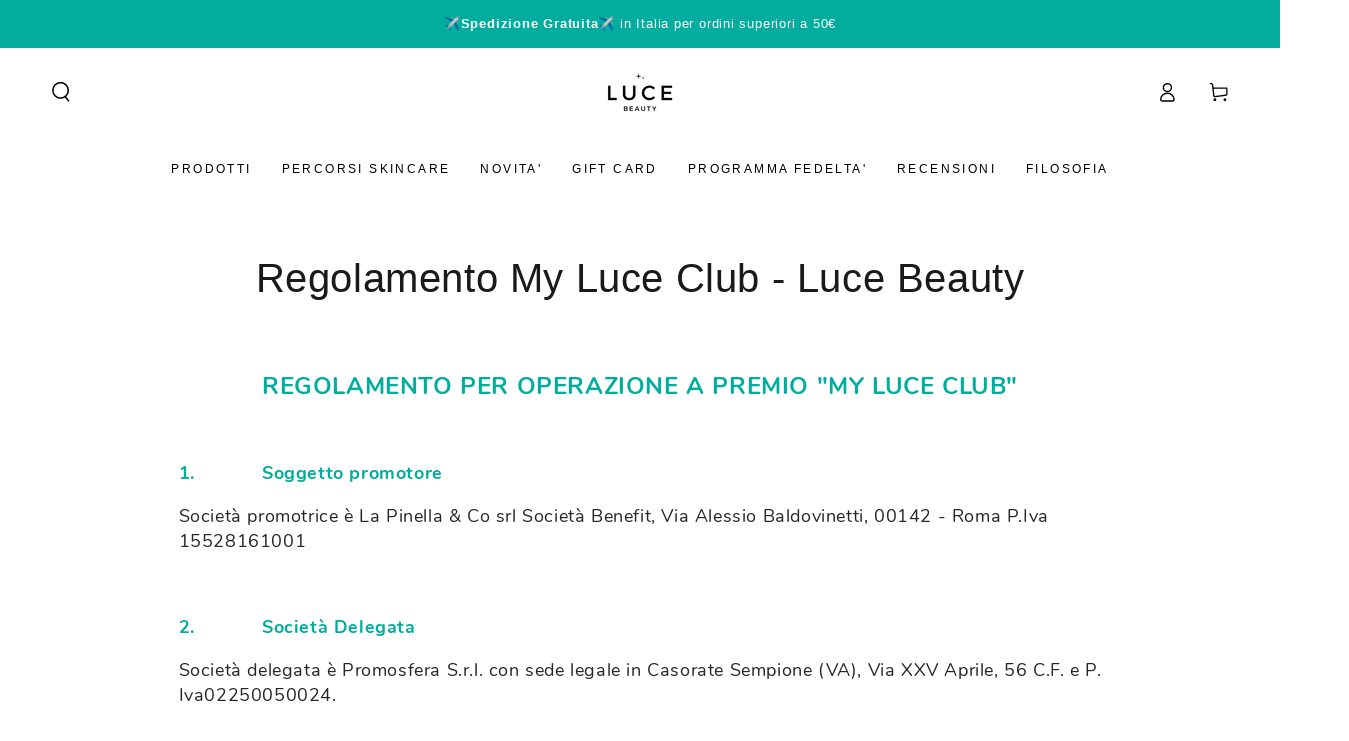

--- FILE ---
content_type: text/css
request_url: https://cdn03.zipify.com/d9f8cde37338a75a58ff8d1d10453c0666fcb38d/stylesheet/pages/95024068e4132f4b133a64288002c57a.css
body_size: 2821
content:
@font-face{font-family:"Lato";font-style:italic;font-weight:100;src:url("https://cdn17.zipify.com/c50e21cdf4431b6dfaecf9a502d084f8.woff2") format("woff2");unicode-range:U+0100-02AF, U+0304, U+0308, U+0329, U+1E00-1E9F, U+1EF2-1EFF, U+2020, U+20A0-20AB, U+20AD-20CF, U+2113, U+2C60-2C7F, U+A720-A7FF;font-display:swap}@font-face{font-family:"Lato";font-style:italic;font-weight:100;src:url("https://cdn17.zipify.com/cefd178ee72b6201bf3ca164945efc46.woff2") format("woff2");unicode-range:U+0000-00FF, U+0131, U+0152-0153, U+02BB-02BC, U+02C6, U+02DA, U+02DC, U+0304, U+0308, U+0329, U+2000-206F, U+2074, U+20AC, U+2122, U+2191, U+2193, U+2212, U+2215, U+FEFF, U+FFFD;font-display:swap}@font-face{font-family:"Lato";font-style:italic;font-weight:300;src:url("https://cdn17.zipify.com/240405b5d7f2fd45b47a6bcf9e32f644.woff2") format("woff2");unicode-range:U+0100-02AF, U+0304, U+0308, U+0329, U+1E00-1E9F, U+1EF2-1EFF, U+2020, U+20A0-20AB, U+20AD-20CF, U+2113, U+2C60-2C7F, U+A720-A7FF;font-display:swap}@font-face{font-family:"Lato";font-style:italic;font-weight:300;src:url("https://cdn17.zipify.com/9c3eec60f1c12b1814f6602d27ec6441.woff2") format("woff2");unicode-range:U+0000-00FF, U+0131, U+0152-0153, U+02BB-02BC, U+02C6, U+02DA, U+02DC, U+0304, U+0308, U+0329, U+2000-206F, U+2074, U+20AC, U+2122, U+2191, U+2193, U+2212, U+2215, U+FEFF, U+FFFD;font-display:swap}@font-face{font-family:"Lato";font-style:italic;font-weight:400;src:url("https://cdn17.zipify.com/c858f9b1a6f2c84b1a50efc254c6fe39.woff2") format("woff2");unicode-range:U+0100-02AF, U+0304, U+0308, U+0329, U+1E00-1E9F, U+1EF2-1EFF, U+2020, U+20A0-20AB, U+20AD-20CF, U+2113, U+2C60-2C7F, U+A720-A7FF;font-display:swap}@font-face{font-family:"Lato";font-style:italic;font-weight:400;src:url("https://cdn17.zipify.com/1505dcab9d5a7cbd5a01472254e6595b.woff2") format("woff2");unicode-range:U+0000-00FF, U+0131, U+0152-0153, U+02BB-02BC, U+02C6, U+02DA, U+02DC, U+0304, U+0308, U+0329, U+2000-206F, U+2074, U+20AC, U+2122, U+2191, U+2193, U+2212, U+2215, U+FEFF, U+FFFD;font-display:swap}@font-face{font-family:"Lato";font-style:italic;font-weight:700;src:url("https://cdn17.zipify.com/572ee5a49a3daf79b1bb3a3f0ffec246.woff2") format("woff2");unicode-range:U+0100-02AF, U+0304, U+0308, U+0329, U+1E00-1E9F, U+1EF2-1EFF, U+2020, U+20A0-20AB, U+20AD-20CF, U+2113, U+2C60-2C7F, U+A720-A7FF;font-display:swap}@font-face{font-family:"Lato";font-style:italic;font-weight:700;src:url("https://cdn17.zipify.com/2f952c1d4bbbd1b2f94091ae1c512357.woff2") format("woff2");unicode-range:U+0000-00FF, U+0131, U+0152-0153, U+02BB-02BC, U+02C6, U+02DA, U+02DC, U+0304, U+0308, U+0329, U+2000-206F, U+2074, U+20AC, U+2122, U+2191, U+2193, U+2212, U+2215, U+FEFF, U+FFFD;font-display:swap}@font-face{font-family:"Lato";font-style:italic;font-weight:900;src:url("https://cdn17.zipify.com/cea3e5c9777e68e7719a242fb9964c75.woff2") format("woff2");unicode-range:U+0100-02AF, U+0304, U+0308, U+0329, U+1E00-1E9F, U+1EF2-1EFF, U+2020, U+20A0-20AB, U+20AD-20CF, U+2113, U+2C60-2C7F, U+A720-A7FF;font-display:swap}@font-face{font-family:"Lato";font-style:italic;font-weight:900;src:url("https://cdn17.zipify.com/dbbbabcac580eecc0ffefba62127fe7f.woff2") format("woff2");unicode-range:U+0000-00FF, U+0131, U+0152-0153, U+02BB-02BC, U+02C6, U+02DA, U+02DC, U+0304, U+0308, U+0329, U+2000-206F, U+2074, U+20AC, U+2122, U+2191, U+2193, U+2212, U+2215, U+FEFF, U+FFFD;font-display:swap}@font-face{font-family:"Lato";font-style:normal;font-weight:100;src:url("https://cdn17.zipify.com/9dd23ab8e851b7e31964d7ba10ed10af.woff2") format("woff2");unicode-range:U+0100-02AF, U+0304, U+0308, U+0329, U+1E00-1E9F, U+1EF2-1EFF, U+2020, U+20A0-20AB, U+20AD-20CF, U+2113, U+2C60-2C7F, U+A720-A7FF;font-display:swap}@font-face{font-family:"Lato";font-style:normal;font-weight:100;src:url("https://cdn17.zipify.com/816d95a45d019ad06908231c9584ec03.woff2") format("woff2");unicode-range:U+0000-00FF, U+0131, U+0152-0153, U+02BB-02BC, U+02C6, U+02DA, U+02DC, U+0304, U+0308, U+0329, U+2000-206F, U+2074, U+20AC, U+2122, U+2191, U+2193, U+2212, U+2215, U+FEFF, U+FFFD;font-display:swap}@font-face{font-family:"Lato";font-style:normal;font-weight:300;src:url("https://cdn17.zipify.com/5396d177b727ae5121d49fda50183c3b.woff2") format("woff2");unicode-range:U+0100-02AF, U+0304, U+0308, U+0329, U+1E00-1E9F, U+1EF2-1EFF, U+2020, U+20A0-20AB, U+20AD-20CF, U+2113, U+2C60-2C7F, U+A720-A7FF;font-display:swap}@font-face{font-family:"Lato";font-style:normal;font-weight:300;src:url("https://cdn17.zipify.com/268d01e94fa0e3a13787891fe19f739c.woff2") format("woff2");unicode-range:U+0000-00FF, U+0131, U+0152-0153, U+02BB-02BC, U+02C6, U+02DA, U+02DC, U+0304, U+0308, U+0329, U+2000-206F, U+2074, U+20AC, U+2122, U+2191, U+2193, U+2212, U+2215, U+FEFF, U+FFFD;font-display:swap}@font-face{font-family:"Lato";font-style:normal;font-weight:400;src:url("https://cdn17.zipify.com/372d9cf6e4822b41d014fcc9de0a979a.woff2") format("woff2");unicode-range:U+0100-02AF, U+0304, U+0308, U+0329, U+1E00-1E9F, U+1EF2-1EFF, U+2020, U+20A0-20AB, U+20AD-20CF, U+2113, U+2C60-2C7F, U+A720-A7FF;font-display:swap}@font-face{font-family:"Lato";font-style:normal;font-weight:400;src:url("https://cdn17.zipify.com/b7d6b48d8d12946dc808ff39aed6c460.woff2") format("woff2");unicode-range:U+0000-00FF, U+0131, U+0152-0153, U+02BB-02BC, U+02C6, U+02DA, U+02DC, U+0304, U+0308, U+0329, U+2000-206F, U+2074, U+20AC, U+2122, U+2191, U+2193, U+2212, U+2215, U+FEFF, U+FFFD;font-display:swap}@font-face{font-family:"Lato";font-style:normal;font-weight:700;src:url("https://cdn17.zipify.com/f07093b23087bde42e34448bcbad3f78.woff2") format("woff2");unicode-range:U+0100-02AF, U+0304, U+0308, U+0329, U+1E00-1E9F, U+1EF2-1EFF, U+2020, U+20A0-20AB, U+20AD-20CF, U+2113, U+2C60-2C7F, U+A720-A7FF;font-display:swap}@font-face{font-family:"Lato";font-style:normal;font-weight:700;src:url("https://cdn17.zipify.com/017598645bcc882a3610effe171c2ca3.woff2") format("woff2");unicode-range:U+0000-00FF, U+0131, U+0152-0153, U+02BB-02BC, U+02C6, U+02DA, U+02DC, U+0304, U+0308, U+0329, U+2000-206F, U+2074, U+20AC, U+2122, U+2191, U+2193, U+2212, U+2215, U+FEFF, U+FFFD;font-display:swap}@font-face{font-family:"Lato";font-style:normal;font-weight:900;src:url("https://cdn17.zipify.com/c5a05a4e2a52b4590fbb511cc93b5045.woff2") format("woff2");unicode-range:U+0100-02AF, U+0304, U+0308, U+0329, U+1E00-1E9F, U+1EF2-1EFF, U+2020, U+20A0-20AB, U+20AD-20CF, U+2113, U+2C60-2C7F, U+A720-A7FF;font-display:swap}@font-face{font-family:"Lato";font-style:normal;font-weight:900;src:url("https://cdn17.zipify.com/cf5ec3859b05de1b9351ab934b937417.woff2") format("woff2");unicode-range:U+0000-00FF, U+0131, U+0152-0153, U+02BB-02BC, U+02C6, U+02DA, U+02DC, U+0304, U+0308, U+0329, U+2000-206F, U+2074, U+20AC, U+2122, U+2191, U+2193, U+2212, U+2215, U+FEFF, U+FFFD;font-display:swap}@font-face{font-family:"Lato";font-style:italic;font-weight:100;src:url("https://cdn17.zipify.com/c50e21cdf4431b6dfaecf9a502d084f8.woff2") format("woff2");unicode-range:U+0100-02AF, U+0304, U+0308, U+0329, U+1E00-1E9F, U+1EF2-1EFF, U+2020, U+20A0-20AB, U+20AD-20C0, U+2113, U+2C60-2C7F, U+A720-A7FF;font-display:swap}@font-face{font-family:"Lato";font-style:italic;font-weight:300;src:url("https://cdn17.zipify.com/240405b5d7f2fd45b47a6bcf9e32f644.woff2") format("woff2");unicode-range:U+0100-02AF, U+0304, U+0308, U+0329, U+1E00-1E9F, U+1EF2-1EFF, U+2020, U+20A0-20AB, U+20AD-20C0, U+2113, U+2C60-2C7F, U+A720-A7FF;font-display:swap}@font-face{font-family:"Lato";font-style:italic;font-weight:400;src:url("https://cdn17.zipify.com/c858f9b1a6f2c84b1a50efc254c6fe39.woff2") format("woff2");unicode-range:U+0100-02AF, U+0304, U+0308, U+0329, U+1E00-1E9F, U+1EF2-1EFF, U+2020, U+20A0-20AB, U+20AD-20C0, U+2113, U+2C60-2C7F, U+A720-A7FF;font-display:swap}@font-face{font-family:"Lato";font-style:italic;font-weight:700;src:url("https://cdn17.zipify.com/572ee5a49a3daf79b1bb3a3f0ffec246.woff2") format("woff2");unicode-range:U+0100-02AF, U+0304, U+0308, U+0329, U+1E00-1E9F, U+1EF2-1EFF, U+2020, U+20A0-20AB, U+20AD-20C0, U+2113, U+2C60-2C7F, U+A720-A7FF;font-display:swap}@font-face{font-family:"Lato";font-style:italic;font-weight:900;src:url("https://cdn17.zipify.com/cea3e5c9777e68e7719a242fb9964c75.woff2") format("woff2");unicode-range:U+0100-02AF, U+0304, U+0308, U+0329, U+1E00-1E9F, U+1EF2-1EFF, U+2020, U+20A0-20AB, U+20AD-20C0, U+2113, U+2C60-2C7F, U+A720-A7FF;font-display:swap}@font-face{font-family:"Lato";font-style:normal;font-weight:100;src:url("https://cdn17.zipify.com/9dd23ab8e851b7e31964d7ba10ed10af.woff2") format("woff2");unicode-range:U+0100-02AF, U+0304, U+0308, U+0329, U+1E00-1E9F, U+1EF2-1EFF, U+2020, U+20A0-20AB, U+20AD-20C0, U+2113, U+2C60-2C7F, U+A720-A7FF;font-display:swap}@font-face{font-family:"Lato";font-style:normal;font-weight:300;src:url("https://cdn17.zipify.com/5396d177b727ae5121d49fda50183c3b.woff2") format("woff2");unicode-range:U+0100-02AF, U+0304, U+0308, U+0329, U+1E00-1E9F, U+1EF2-1EFF, U+2020, U+20A0-20AB, U+20AD-20C0, U+2113, U+2C60-2C7F, U+A720-A7FF;font-display:swap}@font-face{font-family:"Lato";font-style:normal;font-weight:400;src:url("https://cdn17.zipify.com/372d9cf6e4822b41d014fcc9de0a979a.woff2") format("woff2");unicode-range:U+0100-02AF, U+0304, U+0308, U+0329, U+1E00-1E9F, U+1EF2-1EFF, U+2020, U+20A0-20AB, U+20AD-20C0, U+2113, U+2C60-2C7F, U+A720-A7FF;font-display:swap}@font-face{font-family:"Lato";font-style:normal;font-weight:700;src:url("https://cdn17.zipify.com/f07093b23087bde42e34448bcbad3f78.woff2") format("woff2");unicode-range:U+0100-02AF, U+0304, U+0308, U+0329, U+1E00-1E9F, U+1EF2-1EFF, U+2020, U+20A0-20AB, U+20AD-20C0, U+2113, U+2C60-2C7F, U+A720-A7FF;font-display:swap}@font-face{font-family:"Lato";font-style:normal;font-weight:900;src:url("https://cdn17.zipify.com/c5a05a4e2a52b4590fbb511cc93b5045.woff2") format("woff2");unicode-range:U+0100-02AF, U+0304, U+0308, U+0329, U+1E00-1E9F, U+1EF2-1EFF, U+2020, U+20A0-20AB, U+20AD-20C0, U+2113, U+2C60-2C7F, U+A720-A7FF;font-display:swap}@font-face{font-family:"Nunito Bold";font-style:normal;font-weight:700;src:local("Nunito-Bold"),url("https://cdn03.zipify.com/d9f8cde37338a75a58ff8d1d10453c0666fcb38d/fonts/ee136269aeda5ed7ba57bd681ee7145b.woff") format("woff");font-display:swap}@font-face{font-family:"Nunito Regular";font-style:normal;font-weight:400;src:local("Nunito-Regular"),url("https://cdn03.zipify.com/d9f8cde37338a75a58ff8d1d10453c0666fcb38d/fonts/3b928891d832d2f047f89bf3f7959039.woff") format("woff");font-display:swap}/*csspartsseparator*/.zp.zp.ts-h1,.zpa-published-page-holder .default-styles-wrapper h1{font-weight:700;font-style:normal;text-decoration:none;color:#262626;font-family:Lato;}.zp.zp.ts-h2,.zpa-published-page-holder .default-styles-wrapper h2{font-weight:700;font-style:normal;text-decoration:none;color:#262626;font-family:Lato;}.zp.zp.ts-h3,.zpa-published-page-holder .default-styles-wrapper h3{font-weight:700;font-style:normal;text-decoration:none;color:#262626;font-family:Lato;}.zp.zp.ts-h4,.zpa-published-page-holder .default-styles-wrapper h4{font-weight:700;font-style:normal;text-decoration:none;color:#262626;font-family:Lato;}.zp.zp.ts-link,.zpa-published-page-holder .default-styles-wrapper a{font-weight:400;font-style:inherit;text-decoration:inherit;color:#0022DC;font-family:Lato;}.zp.zp.ts-regular-1,.zpa-published-page-holder .default-styles-wrapper p{font-weight:400;font-style:normal;text-decoration:none;color:#262626;font-family:Lato;}.zp.zp.ts-regular-2,.zpa-published-page-holder .default-styles-wrapper .zpa-regular2{font-weight:400;font-style:normal;text-decoration:none;color:#262626;font-family:Lato;}.zp.zp.ts-regular-3,.zpa-published-page-holder .default-styles-wrapper .zpa-regular3{font-weight:400;font-style:normal;text-decoration:none;color:#262626;font-family:Lato;}.zp.zp.ts-regular-4,.zpa-published-page-holder .default-styles-wrapper .zpa-regular4{font-weight:400;font-style:normal;text-decoration:none;color:#3B3B3B;font-family:Lato;}.zp.zp.ts-regular-5,.zpa-published-page-holder .default-styles-wrapper .zpa-regular5{font-weight:400;font-style:normal;text-decoration:none;color:#4D4D4D;font-family:Lato;}.zp.zp.ts-regular-6,.zpa-published-page-holder .default-styles-wrapper .zpa-regular6{font-weight:400;font-style:normal;text-decoration:none;color:#262626;font-family:Lato;}.zp.zp.bs-primary{color:#FFFFFF;font-style:normal;font-weight:400;text-decoration:none;border-color:rgba(0, 0, 0, 0%);border-style:solid;border-width:2px;background-color:#262626;--zp-background-gradient:none;animation:none;border-radius:4px;font-family:Lato;}.zp.zp.bs-primary.bhl:hover{opacity:0.80;}.zp.zp.bs-secondary{color:#262626;font-style:normal;font-weight:400;text-decoration:none;border-color:#262626;border-style:solid;border-width:2px;background-color:rgba(0, 0, 0, 0%);--zp-background-gradient:none;animation:none;border-radius:4px;font-family:Lato;}.zp.zp.bs-secondary.bhl:hover{opacity:0.80;}.zp.zp.bs-style-1{color:#FFFFFF;font-style:normal;font-weight:400;text-decoration:none;border-color:rgba(0, 0, 0, 0%);border-style:solid;border-width:2px;background-color:#262626;--zp-background-gradient:none;animation:none;border-radius:4px;font-family:Lato;}.zp.zp.bs-style-1.bhl:hover{opacity:0.80;}.zp.zp.bs-style-2{color:#FFFFFF;font-style:normal;font-weight:400;text-decoration:none;border-color:rgba(0, 0, 0, 0%);border-style:solid;border-width:2px;background-color:#262626;--zp-background-gradient:none;animation:none;border-radius:4px;font-family:Lato;}.zp.zp.bs-style-2.bhl:hover{opacity:0.80;}.zp.zp.bs-style-3{color:#262626;font-style:normal;font-weight:400;text-decoration:underline;border-color:#262626;border-style:none;border-width:2px;background-color:rgba(0, 0, 0, 0%);--zp-background-gradient:none;animation:none;border-radius:4px;font-family:Lato;}.zp.zp.bs-style-3.bhl:hover{opacity:0.80;}@media(min-width:992px){.zp.zp.ts-h1,.zpa-published-page-holder .default-styles-wrapper h1{font-size:40px;line-height:1.2;}.zp.zp.ts-h2,.zpa-published-page-holder .default-styles-wrapper h2{font-size:32px;line-height:1.2;}.zp.zp.ts-h3,.zpa-published-page-holder .default-styles-wrapper h3{font-size:28px;line-height:1.2;}.zp.zp.ts-h4,.zpa-published-page-holder .default-styles-wrapper h4{font-size:24px;line-height:1.2;}.zp.zp.ts-link,.zpa-published-page-holder .default-styles-wrapper a{font-size:inherit;line-height:inherit;}.zp.zp.ts-regular-1,.zpa-published-page-holder .default-styles-wrapper p{font-size:18px;line-height:1.43;}.zp.zp.ts-regular-2,.zpa-published-page-holder .default-styles-wrapper .zpa-regular2{font-size:16px;line-height:1.43;}.zp.zp.ts-regular-3,.zpa-published-page-holder .default-styles-wrapper .zpa-regular3{font-size:12px;line-height:1.43;}.zp.zp.ts-regular-4,.zpa-published-page-holder .default-styles-wrapper .zpa-regular4{font-size:12px;line-height:1.43;}.zp.zp.ts-regular-5,.zpa-published-page-holder .default-styles-wrapper .zpa-regular5{font-size:12px;line-height:1.43;}.zp.zp.ts-regular-6,.zpa-published-page-holder .default-styles-wrapper .zpa-regular6{font-size:10px;line-height:1.43;}.zp.zp.bs-primary{font-size:18px;padding-top:16px;padding-bottom:16px;padding-right:24px;padding-left:24px;width:auto;}.zp.zp.bs-secondary{font-size:18px;padding-top:16px;padding-bottom:16px;padding-right:24px;padding-left:24px;width:auto;}.zp.zp.bs-style-1{font-size:16px;padding-top:16px;padding-bottom:16px;padding-right:24px;padding-left:24px;width:auto;}.zp.zp.bs-style-2{font-size:18px;padding-top:16px;padding-bottom:16px;padding-right:24px;padding-left:24px;width:100%;}.zp.zp.bs-style-3{font-size:14px;padding-top:0px;padding-bottom:0px;padding-right:0px;padding-left:0px;width:auto;}}@media(min-width:768px) and (max-width:991.98px){.zp.zp.ts-h1,.zpa-published-page-holder .default-styles-wrapper h1{font-size:40px;line-height:1.2;}.zp.zp.ts-h2,.zpa-published-page-holder .default-styles-wrapper h2{font-size:32px;line-height:1.2;}.zp.zp.ts-h3,.zpa-published-page-holder .default-styles-wrapper h3{font-size:28px;line-height:1.2;}.zp.zp.ts-h4,.zpa-published-page-holder .default-styles-wrapper h4{font-size:24px;line-height:1.2;}.zp.zp.ts-link,.zpa-published-page-holder .default-styles-wrapper a{font-size:inherit;line-height:inherit;}.zp.zp.ts-regular-1,.zpa-published-page-holder .default-styles-wrapper p{font-size:18px;line-height:1.43;}.zp.zp.ts-regular-2,.zpa-published-page-holder .default-styles-wrapper .zpa-regular2{font-size:16px;line-height:1.43;}.zp.zp.ts-regular-3,.zpa-published-page-holder .default-styles-wrapper .zpa-regular3{font-size:12px;line-height:1.43;}.zp.zp.ts-regular-4,.zpa-published-page-holder .default-styles-wrapper .zpa-regular4{font-size:12px;line-height:1.43;}.zp.zp.ts-regular-5,.zpa-published-page-holder .default-styles-wrapper .zpa-regular5{font-size:12px;line-height:1.43;}.zp.zp.ts-regular-6,.zpa-published-page-holder .default-styles-wrapper .zpa-regular6{font-size:10px;line-height:1.43;}.zp.zp.bs-primary{font-size:18px;padding-top:16px;padding-bottom:16px;padding-right:24px;padding-left:24px;width:auto;}.zp.zp.bs-secondary{font-size:18px;padding-top:16px;padding-bottom:16px;padding-right:24px;padding-left:24px;width:auto;}.zp.zp.bs-style-1{font-size:16px;padding-top:16px;padding-bottom:16px;padding-right:24px;padding-left:24px;width:auto;}.zp.zp.bs-style-2{font-size:18px;padding-top:16px;padding-bottom:16px;padding-right:24px;padding-left:24px;width:100%;}.zp.zp.bs-style-3{font-size:14px;padding-top:0px;padding-bottom:0px;padding-right:0px;padding-left:0px;width:auto;}}@media(max-width:767.98px){.zp.zp.ts-h1,.zpa-published-page-holder .zpa-default-styles-text .default-styles-wrapper.is-custom h1{font-size:28px;line-height:1.2;}.zp.zp.ts-h2,.zpa-published-page-holder .zpa-default-styles-text .default-styles-wrapper.is-custom h2{font-size:24px;line-height:1.2;}.zp.zp.ts-h3,.zpa-published-page-holder .zpa-default-styles-text .default-styles-wrapper.is-custom h3{font-size:20px;line-height:1.2;}.zp.zp.ts-h4,.zpa-published-page-holder .zpa-default-styles-text .default-styles-wrapper.is-custom h4{font-size:18px;line-height:1.2;}.zp.zp.ts-link,.zpa-published-page-holder .zpa-default-styles-text .default-styles-wrapper.is-custom a{font-size:inherit;line-height:inherit;}.zpa-published-page-holder .zpa-default-styles-text .default-styles-wrapper.is-custom{font-size:18px;line-height:1.43;}.zpa-published-page-holder .zp.zp.ts-regular-1,.zpa-published-page-holder .zpa-default-styles-text .default-styles-wrapper.is-custom p,.zpa-published-page-holder .zpa-default-styles-text .default-styles-wrapper.is-custom div,.zpa-published-page-holder .zpa-default-styles-text .default-styles-wrapper.is-custom li{font-size:18px;line-height:1.43;}.zp.zp.ts-regular-2,.zpa-published-page-holder .zpa-default-styles-text .default-styles-wrapper.is-custom .zpa-regular2{font-size:16px;line-height:1.43;}.zp.zp.ts-regular-3,.zpa-published-page-holder .zpa-default-styles-text .default-styles-wrapper.is-custom .zpa-regular3{font-size:12px;line-height:1.43;}.zp.zp.ts-regular-4,.zpa-published-page-holder .zpa-default-styles-text .default-styles-wrapper.is-custom .zpa-regular4{font-size:12px;line-height:1.43;}.zp.zp.ts-regular-5,.zpa-published-page-holder .zpa-default-styles-text .default-styles-wrapper.is-custom .zpa-regular5{font-size:12px;line-height:1.43;}.zp.zp.ts-regular-6,.zpa-published-page-holder .zpa-default-styles-text .default-styles-wrapper.is-custom .zpa-regular6{font-size:10px;line-height:1.43;}.zp.zp.bs-primary{font-size:16px;padding-top:12px;padding-bottom:12px;padding-right:20px;padding-left:20px;width:84%;}.zp.zp.bs-secondary{font-size:16px;padding-top:12px;padding-bottom:12px;padding-right:20px;padding-left:20px;width:84%;}.zp.zp.bs-style-1{font-size:16px;padding-top:12px;padding-bottom:12px;padding-right:20px;padding-left:20px;width:84%;}.zp.zp.bs-style-2{font-size:16px;padding-top:12px;padding-bottom:12px;padding-right:20px;padding-left:20px;width:100%;}.zp.zp.bs-style-3{font-size:14px;padding-top:0px;padding-bottom:0px;padding-right:0px;padding-left:0px;width:84%;}.zpa-published-page-holder .zpa-default-styles-text .default-styles-wrapper:not(.is-custom) h1,.zpa-default-styles-text .default-styles-wrapper:not(.is-custom) .zp.zp.ts-h1{font-size:28px!important;line-height:1.2!important;}.zpa-published-page-holder .zpa-default-styles-text .default-styles-wrapper:not(.is-custom) h2,.zpa-default-styles-text .default-styles-wrapper:not(.is-custom) .zp.zp.ts-h2{font-size:24px!important;line-height:1.2!important;}.zpa-published-page-holder .zpa-default-styles-text .default-styles-wrapper:not(.is-custom) h3,.zpa-default-styles-text .default-styles-wrapper:not(.is-custom) .zp.zp.ts-h3{font-size:20px!important;line-height:1.2!important;}.zpa-published-page-holder .zpa-default-styles-text .default-styles-wrapper:not(.is-custom) h4,.zpa-default-styles-text .default-styles-wrapper:not(.is-custom) .zp.zp.ts-h4{font-size:18px!important;line-height:1.2!important;}.zpa-published-page-holder .zpa-default-styles-text .default-styles-wrapper:not(.is-custom) a,.zpa-default-styles-text .default-styles-wrapper:not(.is-custom) .zp.zp.ts-link{font-size:inherit!important;line-height:inherit!important;}.zpa-published-page-holder .zpa-default-styles-text .default-styles-wrapper:not(.is-custom){font-size:18px!important;line-height:1.43!important;}.zpa-published-page-holder .zpa-default-styles-text .default-styles-wrapper:not(.is-custom) h1>span,.zpa-published-page-holder .zpa-default-styles-text .default-styles-wrapper:not(.is-custom) h2>span,.zpa-published-page-holder .zpa-default-styles-text .default-styles-wrapper:not(.is-custom) h3>span,.zpa-published-page-holder .zpa-default-styles-text .default-styles-wrapper:not(.is-custom) h4>span,.zpa-published-page-holder .zpa-default-styles-text .default-styles-wrapper:not(.is-custom) p>span,.zpa-published-page-holder .zpa-default-styles-text .default-styles-wrapper:not(.is-custom) div>span,.zpa-published-page-holder .zpa-default-styles-text .default-styles-wrapper:not(.is-custom) ul>span,.zpa-published-page-holder .zpa-default-styles-text .default-styles-wrapper:not(.is-custom) ol>span,.zpa-published-page-holder .zpa-default-styles-text .default-styles-wrapper:not(.is-custom) li>span,.zpa-published-page-holder .zpa-default-styles-text .default-styles-wrapper:not(.is-custom) a>span,.zpa-published-page-holder .zpa-default-styles-text .default-styles-wrapper:not(.is-custom) span>span{font-size:inherit!important;line-height:inherit!important;}.zpa-published-page-holder .zpa-default-styles-text .default-styles-wrapper:not(.is-custom) p,.zpa-published-page-holder .zpa-default-styles-text .default-styles-wrapper:not(.is-custom) div,.zpa-published-page-holder .zpa-default-styles-text .default-styles-wrapper:not(.is-custom) ul:not(.zp)li,.zpa-published-page-holder .zpa-default-styles-text .default-styles-wrapper:not(.is-custom) ol:not(.zp)li,.zpa-published-page-holder .zpa-default-styles-text .default-styles-wrapper:not(.is-custom) .zp.zp.ts-regular-1:not(ul,ol){font-size:18px!important;line-height:1.43!important;}.zpa-published-page-holder .zpa-default-styles-text .default-styles-wrapper:not(.is-custom) .zpa-regular2,.zpa-default-styles-text .default-styles-wrapper:not(.is-custom) .zp.zp.ts-regular-2{font-size:16px!important;line-height:1.43!important;}.zpa-published-page-holder .zpa-default-styles-text .default-styles-wrapper:not(.is-custom) .zpa-regular3,.zpa-default-styles-text .default-styles-wrapper:not(.is-custom) .zp.zp.ts-regular-3{font-size:12px!important;line-height:1.43!important;}.zpa-published-page-holder .zpa-default-styles-text .default-styles-wrapper:not(.is-custom) .zpa-regular4,.zpa-default-styles-text .default-styles-wrapper:not(.is-custom) .zp.zp.ts-regular-4{font-size:12px!important;line-height:1.43!important;}.zpa-published-page-holder .zpa-default-styles-text .default-styles-wrapper:not(.is-custom) .zpa-regular5,.zpa-default-styles-text .default-styles-wrapper:not(.is-custom) .zp.zp.ts-regular-5{font-size:12px!important;line-height:1.43!important;}.zpa-published-page-holder .zpa-default-styles-text .default-styles-wrapper:not(.is-custom) .zpa-regular6,.zpa-default-styles-text .default-styles-wrapper:not(.is-custom) .zp.zp.ts-regular-6{font-size:10px!important;line-height:1.43!important;}}.zpa-published-page-holder .default-styles-wrapper h1>span,.zpa-published-page-holder .default-styles-wrapper h2>span,.zpa-published-page-holder .default-styles-wrapper h3>span,.zpa-published-page-holder .default-styles-wrapper h4>span,.zpa-published-page-holder .default-styles-wrapper p>span,.zpa-published-page-holder .default-styles-wrapper div>span,.zpa-published-page-holder .default-styles-wrapper li>span,.zpa-published-page-holder .default-styles-wrapper a>span,.zpa-published-page-holder .default-styles-wrapper span>span{font-size:inherit;font-style:inherit;text-decoration:inherit;font-family:inherit;color:inherit;font-weight:inherit;}.zpa-published-page-holder .default-styles-wrapper{font-weight:400;font-style:normal;color:#262626;font-family:Lato;}.zp.zp.pac-87689429147{background-color:#FFFFFF;background-image:none;background-repeat:no-repeat;background-size:cover}.zp.zp.ba-56768154{border-color:#262626;border-radius:0;background-color:transparent;border-width:2px}.zp.zp.ba-56768155{width:100%}.zp.zp.ba-56768156{background-color:rgba(0, 0, 0, 0%)}.zp.zp.ea-1553506{text-align:left}.zp.ea-1553506 .zp.tsl-1{font-family:'Nunito Bold';font-weight:700;color:#00AD9E;font-style:normal}.zp.ea-1553506 .zp.tsl-3{font-family:'Nunito Regular';font-weight:400;font-style:normal}.zp.ea-1553506 .zp.tsl-5{font-family:'Nunito Bold';font-weight:700;color:#00AD9E;font-style:normal}.zp.ea-1553506 .zp.tsl-7{font-family:'Nunito Regular';font-weight:400;font-style:normal}.zp.ea-1553506 .zp.tsl-9{font-family:'Nunito Regular';font-weight:400;font-style:normal}.zp.ea-1553506 .zp.tsl-11{font-family:'Nunito Bold';font-weight:700;color:#00AD9E;font-style:normal}.zp.ea-1553506 .zp.tsl-13{font-family:'Nunito Regular';font-weight:400;font-style:normal}.zp.ea-1553506 .zp.tsl-15{font-family:'Nunito Regular';font-weight:400;font-style:normal}.zp.ea-1553506 .zp.tsl-17{font-family:'Nunito Bold';font-weight:700;color:#00AD9E;font-style:normal}.zp.ea-1553506 .zp.tsl-19{font-family:'Nunito Regular';font-weight:400;font-style:normal}.zp.ea-1553506 .zp.tsl-21{font-family:'Nunito Regular';font-weight:400;font-style:normal}.zp.ea-1553506 .zp.tsl-23{font-family:'Nunito Bold';font-weight:700;color:#00AD9E;font-style:normal}.zp.ea-1553506 .zp.tsl-25{font-family:'Nunito Regular';font-weight:400;font-style:normal}.zp.ea-1553506 .zp.tsl-27{font-family:'Nunito Regular';font-weight:400;font-style:normal}.zp.ea-1553506 .zp.tsl-29{font-family:'Nunito Bold';font-weight:700;color:#00AD9E;font-style:normal}.zp.ea-1553506 .zp.tsl-31{font-family:'Nunito Regular';font-weight:400;font-style:normal}.zp.ea-1553506 .zp.tsl-33{font-family:'Nunito Regular';font-weight:400;font-style:normal}.zp.ea-1553506 .zp.tsl-35{font-family:'Nunito Bold';font-weight:700;color:#00AD9E;font-style:normal}.zp.ea-1553506 .zp.tsl-37{font-family:'Nunito Regular';font-weight:400;font-style:normal}.zp.ea-1553506 .zp.tsl-39{font-family:'Nunito Regular';font-weight:400;font-style:normal}.zp.ea-1553506 .zp.tsl-41{font-family:'Nunito Bold';font-weight:700;color:#00AD9E;font-style:normal}.zp.ea-1553506 .zp.tsl-43{font-family:'Nunito Regular';font-weight:400;font-style:normal}.zp.ea-1553506 .zp.tsl-45{font-family:'Nunito Regular';font-weight:400;font-style:normal}.zp.ea-1553506 .zp.tsl-47{font-family:'Nunito Regular';font-weight:400;font-style:normal}.zp.ea-1553506 .tsl-49, .zp.ea-1553506 .tsl-49 > .zp{font-family:'Nunito Regular';font-weight:400;font-style:normal}.zp.ea-1553506 .tsl-51, .zp.ea-1553506 .tsl-51 > .zp{font-family:'Nunito Regular';font-weight:400;font-style:normal}.zp.ea-1553506 .tsl-53, .zp.ea-1553506 .tsl-53 > .zp{font-family:'Nunito Regular';font-weight:400;font-style:normal}.zp.ea-1553506 .zp.tsl-56{font-family:'Nunito Regular';font-weight:400;font-style:normal}.zp.ea-1553506 .zp.tsl-58{font-family:'Nunito Regular';font-weight:400;font-style:normal}.zp.ea-1553506 .zp.tsl-60{font-family:'Nunito Regular';font-weight:400;font-style:normal}.zp.ea-1553506 .zp.tsl-62{font-family:'Nunito Regular';font-weight:400;font-style:normal}.zp.ea-1553506 .zp.tsl-64{font-family:'Nunito Regular';font-weight:400;font-style:normal}.zp.ea-1553506 .zp.tsl-66{font-family:'Nunito Regular';font-weight:400;font-style:normal}.zp.ea-1553506 .zp.tsl-68{font-family:'Nunito Regular';font-weight:400;font-style:normal}.zp.ea-1553506 .zp.tsl-70{font-family:'Nunito Bold';font-weight:700;color:#00AD9E;font-style:normal}.zp.ea-1553506 .zp.tsl-72{font-family:'Nunito Regular';font-weight:400;font-style:normal}.zp.ea-1553506 .zp.tsl-74{font-family:'Nunito Regular';font-weight:400;font-style:normal}.zp.ea-1553506 .zp.tsl-76{font-family:'Nunito Regular';font-weight:400;font-style:normal}.zp.ea-1553506 .tsl-78, .zp.ea-1553506 .tsl-78 > .zp{font-family:'Nunito Regular';font-weight:400;font-style:normal}.zp.ea-1553506 .tsl-80, .zp.ea-1553506 .tsl-80 > .zp{font-family:'Nunito Regular';font-weight:400;font-style:normal}.zp.ea-1553506 .zp.tsl-83{font-family:'Nunito Regular';font-weight:400;font-style:normal}.zp.ea-1553506 .zp.tsl-85{font-family:'Nunito Regular';font-weight:400;font-style:normal}.zp.ea-1553506 .zp.tsl-87{font-family:'Nunito Regular';font-weight:400;font-style:normal}.zp.ea-1553506 .zp.tsl-89{font-family:'Nunito Regular';font-weight:400;font-style:normal}.zp.ea-1553506 .zp.tsl-91{font-family:'Nunito Regular';font-weight:400;font-style:normal}.zp.ea-1553506 .zp.tsl-93{font-family:'Nunito Bold';font-weight:700;color:#00AD9E;font-style:normal}.zp.ea-1553506 .zp.tsl-94{text-decoration:underline}.zp.ea-1553506 .zp.tsl-96{font-family:'Nunito Regular';font-weight:400;font-style:normal}.zp.ea-1553506 .zp.tsl-98{font-family:'Nunito Regular';font-weight:400;font-style:normal}.zp.ea-1553506 .zp.tsl-100{font-family:'Nunito Regular';font-weight:400;font-style:normal}.zp.ea-1553506 .zp.tsl-102{font-family:'Nunito Regular';font-weight:400;font-style:normal}.zp.ea-1553506 .zp.tsl-104{font-family:'Nunito Regular';font-weight:400;color:#00AD9E;font-style:normal}.zp.ea-1553506 .zp.tsl-106{font-family:'Nunito Bold';font-weight:700;color:#00AD9E;font-style:normal}.zp.ea-1553506 .zp.tsl-107{text-decoration:underline}.zp.ea-1553506 .zp.tsl-109{font-family:'Nunito Regular';font-weight:400;font-style:normal}.zp.ea-1553506 .zp.tsl-111{font-family:'Nunito Regular';font-weight:400;font-style:normal}.zp.ea-1553506 .zp.tsl-113{font-family:'Nunito Regular';font-weight:400;font-style:normal}.zp.ea-1553506 .zp.tsl-115{font-family:'Nunito Regular';font-weight:400;font-style:normal}.zp.ea-1553506 .zp.tsl-117{font-family:'Nunito Regular';font-weight:400;font-style:normal}.zp.ea-1553506 .zp.tsl-119{font-family:'Nunito Regular';font-weight:400;font-style:normal}.zp.ea-1553506 .zp.tsl-121{font-family:'Nunito Bold';font-weight:700;color:#00AD9E;font-style:normal}.zp.ea-1553506 .zp.tsl-122{text-decoration:underline}.zp.ea-1553506 .zp.tsl-124{font-family:'Nunito Regular';font-weight:400;font-style:normal}.zp.ea-1553506 .zp.tsl-126{font-family:'Nunito Regular';font-weight:400;font-style:normal}.zp.ea-1553506 .zp.tsl-128{font-family:'Nunito Regular';font-weight:400;font-style:normal}.zp.ea-1553506 .zp.tsl-130{font-family:'Nunito Regular';font-weight:400;font-style:normal}.zp.ea-1553506 .zp.tsl-132{font-family:'Nunito Regular';font-weight:400;font-style:normal}.zp.ea-1553506 .zp.tsl-134{font-family:'Nunito Regular';font-weight:400;font-style:normal}.zp.ea-1553506 .zp.tsl-136{font-family:'Nunito Regular';font-weight:400;font-style:normal}.zp.ea-1553506 .zp.tsl-138{font-family:'Nunito Regular';font-weight:400;font-style:normal}.zp.ea-1553506 .zp.tsl-140{font-family:'Nunito Regular';font-weight:400;font-style:normal}.zp.ea-1553506 .zp.tsl-142{font-family:'Nunito Regular';font-weight:400;font-style:normal}.zp.ea-1553506 .zp.tsl-144{font-family:'Nunito Bold';font-weight:700;color:#00AD9E;font-style:normal}.zp.ea-1553506 .zp.tsl-145{text-decoration:underline}.zp.ea-1553506 .zp.tsl-147{font-family:'Nunito Regular';font-weight:400;font-style:normal}.zp.ea-1553506 .zp.tsl-149{font-family:'Nunito Regular';font-weight:400;font-style:normal}.zp.ea-1553506 .zp.tsl-151{font-family:'Nunito Regular';font-weight:400;font-style:normal}.zp.ea-1553506 .zp.tsl-153{font-family:'Nunito Regular';font-weight:400;font-style:normal}.zp.ea-1553506 .zp.tsl-155{font-family:'Nunito Regular';font-weight:400;font-style:normal}.zp.ea-1553506 .zp.tsl-157{font-family:'Nunito Regular';font-weight:400;font-style:normal}.zp.ea-1553506 .zp.tsl-159{font-family:'Nunito Regular';font-weight:400;font-style:normal}.zp.ea-1553506 .zp.tsl-161{font-family:'Nunito Regular';font-weight:400;font-style:normal}.zp.ea-1553506 .zp.tsl-163{font-family:'Nunito Regular';font-weight:400;font-style:normal}.zp.ea-1553506 .zp.tsl-165{font-family:'Nunito Regular';font-weight:400;font-style:normal}.zp.ea-1553506 .zp.tsl-167{font-family:'Nunito Regular';font-weight:400;font-style:normal}.zp.ea-1553506 .zp.tsl-169{font-family:'Nunito Regular';font-weight:400;font-style:normal}.zp.ea-1553506 .zp.tsl-171{font-family:'Nunito Regular';font-weight:400;font-style:normal}.zp.ea-1553506 .zp.tsl-173{font-family:'Nunito Bold';font-weight:700;color:#00AD9E;font-style:normal}.zp.ea-1553506 .zp.tsl-175{font-family:'Nunito Regular';font-weight:400;font-style:normal}.zp.zp.ea-1553587{text-align:left}.zp.ea-1553587 .zp.tsl-2{font-family:'Nunito Regular';font-style:normal}.zp.ea-1553587 .zp.tsl-4{font-family:'Nunito Regular';font-style:normal}.zp.ea-1553587 .zp.tsl-6{font-family:'Nunito Regular';font-style:normal}.zp.ea-1553587 .zp.tsl-8{font-family:'Nunito Regular';font-style:normal}.zp.ea-1553587 .zp.tsl-10{font-family:'Nunito Regular';font-style:normal}.zp.ea-1553587 .zp.tsl-12{font-family:'Nunito Regular';font-style:normal}.zp.ea-1553587 .zp.tsl-14{font-family:'Nunito Regular';font-style:normal}.zp.ea-1553587 .zp.tsl-16{font-family:'Nunito Regular';font-style:normal}.zp.ea-1553587 .zp.tsl-18{font-family:'Nunito Regular';font-style:normal}.zp.ea-1553587 .zp.tsl-20{font-family:'Nunito Regular';font-style:normal}.zp.ea-1553587 .zp.tsl-22{font-family:'Nunito Bold';font-weight:700;color:#00AD9E;font-style:normal}.zp.ea-1553587 .zp.tsl-24{font-family:'Nunito Regular';font-style:normal}.zp.ea-1553587 .zp.tsl-26{font-family:'Nunito Regular';font-style:normal}.zp.ea-1553587 .zp.tsl-28{font-family:'Nunito Regular';font-style:normal}.zp.ea-1553587 .tsl-30, .zp.ea-1553587 .tsl-30 > .zp{font-family:'Nunito Regular';font-style:normal}.zp.ea-1553587 .tsl-32, .zp.ea-1553587 .tsl-32 > .zp{font-family:'Nunito Regular';font-style:normal}.zp.ea-1553587 .zp.tsl-35{font-family:'Nunito Regular';font-style:normal}.zp.ea-1553587 .zp.tsl-37{font-family:'Nunito Regular';font-style:normal}.zp.ea-1553587 .zp.tsl-39{font-family:'Nunito Regular';font-style:normal}.zp.ea-1553587 .zp.tsl-41{font-family:'Nunito Bold';font-weight:700;color:#00AD9E;font-style:normal}.zp.ea-1553587 .zp.tsl-43{font-family:'Nunito Regular';font-style:normal}.zp.ea-1553587 .zp.tsl-45{font-family:'Nunito Regular';font-style:normal}.zp.ea-1553587 .zp.tsl-47{font-family:'Nunito Bold';font-weight:700;color:#00AD9E;font-style:normal}.zp.ea-1553587 .zp.tsl-49{font-family:'Nunito Regular';font-style:normal}.zp.ea-1553587 .zp.tsl-51{font-family:'Nunito Regular';font-style:normal}.zp.ea-1553587 .zp.tsl-53{font-family:'Nunito Bold';font-weight:700;color:#00AD9E;font-style:normal}.zp.ea-1553587 .zp.tsl-55{font-family:'Nunito Regular';font-style:normal}.zp.ea-1553587 .zp.tsl-57{font-family:'Nunito Regular';font-style:normal}.zp.ea-1553587 .zp.tsl-59{font-family:'Nunito Regular';font-style:normal}.zp.ea-1553587 .zp.tsl-61{font-family:'Nunito Bold';font-weight:700;color:#00AD9E;font-style:normal}.zp.ea-1553587 .zp.tsl-63{font-family:'Nunito Regular';font-style:normal}.zp.ea-1553587 .zp.tsl-65{font-family:'Nunito Regular';font-style:normal}.zp.ea-1553587 .zp.tsl-67{font-family:'Nunito Bold';font-weight:700;color:#00AD9E;font-style:normal}.zp.ea-1553587 .zp.tsl-69{font-family:'Nunito Regular';font-style:normal}.zp.ea-1553587 .zp.tsl-71{font-family:'Nunito Regular';font-style:normal}@media (min-width: 992px){.zp.zp.ba-11259000{--zp-block-left-margin:0px;--zp-block-right-margin:0px;align-self:center}.zp.zp.ba-11259124{--zp-block-left-margin:0px;--zp-block-right-margin:0px;align-self:center}.zp.zp.ra-1232625{align-items: flex-start;--gap:16px;justify-content:center}.zp.zp.raw-1232625{margin:0 auto}.zp.zp.ra-1232693{align-items: flex-start;--gap:16px;justify-content:center}.zp.zp.raw-1232693{margin:0 auto}.zp.zp.ea-1553506{padding:0;margin:0}.zp.ea-1553506 .zp.tsl-1{text-align:center}.zp.ea-1553506 .zp.tsl-17{font-size:18px}.zp.ea-1553506 .zp.tsl-29{font-size:18px}.zp.zp.ea-1553587{padding:0;margin:0}}@media (min-width: 768px) and (max-width: 991.98px){.zp.zp.ba-11259000{--zp-block-left-margin:0px;--zp-block-right-margin:0px;align-self:center}.zp.zp.ba-11259124{--zp-block-left-margin:0px;--zp-block-right-margin:0px;align-self:center}.zp.zp.ra-1232625{align-items: flex-start;--gap:16px;justify-content:center}.zp.zp.raw-1232625{margin:0 auto}.zp.zp.ra-1232693{align-items: flex-start;--gap:16px;justify-content:center}.zp.zp.raw-1232693{margin:0 auto}.zp.zp.ea-1553506{padding:0;margin:0}.zp.ea-1553506 .zp.tsl-1{text-align:center}.zp.ea-1553506 .zp.tsl-17{font-size:18px}.zp.ea-1553506 .zp.tsl-29{font-size:18px}.zp.zp.ea-1553587{padding:0;margin:0}}@media (max-width: 767.98px){.zp.zp.ba-11259000{--zp-block-left-margin:0px;--zp-block-right-margin:0px;align-self:center}.zp.zp.ba-11259124{--zp-block-left-margin:0px;--zp-block-right-margin:0px;align-self:center}.zp.zp.ra-1232625{--gap:12px;flex-wrap:nowrap;flex-direction:column;justify-content:center}.zp.zp.raw-1232625{margin:0 auto}.zp.zp.ra-1232693{--gap:12px;flex-wrap:nowrap;flex-direction:column;justify-content:center}.zp.zp.raw-1232693{margin:0 auto}.zp.zp.ea-1553506{padding:0;margin:0}.zp.ea-1553506 .zp.tsl-1{text-align:center}.zp.zp.ea-1553587{padding:0;margin:0}}

--- FILE ---
content_type: text/css
request_url: https://www.lucebeauty.it/cdn/shop/t/341/assets/section-main-page.aio.min.css?v=161253956010500476291767111498
body_size: -457
content:
/*
Generated time: September 22, 2025 10:18
This file was created by the app developer. Feel free to contact the original developer with any questions. It was minified (compressed) by AVADA. AVADA do NOT own this script.
*/
.page-title{margin-top:0;margin-bottom:3rem}@media screen and (min-width:750px){.page-title{margin-bottom:4rem}}.page-placeholder-wrapper{display:flex;justify-content:center}.page-placeholder{width:52.5rem;height:52.5rem}

--- FILE ---
content_type: text/css
request_url: https://www.lucebeauty.it/cdn/shop/t/341/assets/component-list-menu.aio.min.css?v=84266199316820144711767111337
body_size: 654
content:
/*
Generated time: September 22, 2025 10:18
This file was created by the app developer. Feel free to contact the original developer with any questions. It was minified (compressed) by AVADA. AVADA do NOT own this script.
*/
.menu-drawer--closing,.menu-drawer--open,.menu-drawer--opening{overflow:hidden}.menu-drawer--open .transition-body::after,.menu-drawer--opening .transition-body::after{opacity:1;pointer-events:visible}.menu-drawer--closing .announcement-bar,.menu-drawer--closing .header-wrapper,.menu-drawer--closing .transition-content,.menu-drawer--open .announcement-bar,.menu-drawer--open .header-wrapper,.menu-drawer--open .transition-content,.menu-drawer--opening .announcement-bar,.menu-drawer--opening .header-wrapper,.menu-drawer--opening .transition-content{padding-inline-end:var(--scrollbar-width)}@media screen and (min-width:750px){.menu-drawer--open #MainContent,.menu-drawer--open .shopify-section-footer,.menu-drawer--opening #MainContent,.menu-drawer--opening .shopify-section-footer{transform:translateX(-4rem)}}.menu-drawer--closing .shopify-section-announcement-bar,.menu-drawer--open .shopify-section-announcement-bar,.menu-drawer--opening .shopify-section-announcement-bar{position:relative;z-index:100}.menu-drawer--closing .shopify-section-header:not(.shopify-section-header-sticky),.menu-drawer--open .shopify-section-header:not(.shopify-section-header-sticky),.menu-drawer--opening .shopify-section-header:not(.shopify-section-header-sticky){position:relative;z-index:99}.menu-drawer--open announcement-bar[data-compact=false].marquee .announcement-slider{animation-play-state:paused}.list-menu-drawer{position:absolute;transform:translateX(100%);visibility:hidden;z-index:100;right:0;top:100%;width:calc(100% - 4rem);padding:0;border:.1rem solid rgb(var(--color-border));border-inline-end:0;background-color:rgb(var(--color-background));text-align:start;overflow-x:hidden;overflow-y:auto;padding:3rem 8rem}.hover-collection{display:none}@media screen and (min-height:480px){.list-menu-drawer{overflow:hidden;display:flex;flex-direction:column}.list-menu--disclosure{height:100%;flex:1 1 auto;overflow-x:hidden;overflow-y:auto;scroll-snap-type:y mandatory;scroll-behavior:smooth;scrollbar-width:thin}.list-menu--disclosure::-webkit-scrollbar{appearance:none;width:.9rem;background-clip:padding-box;border:.3rem solid transparent;border-radius:1.6rem;background-color:rgba(var(--color-border),.3)}.list-menu--disclosure::-webkit-scrollbar-thumb{border:.3rem solid transparent;background-clip:padding-box;border-radius:1.6rem;background-color:rgb(var(--color-border))}.list-menu__hover{height:13rem;margin-top:3rem;display:block}.hover-collection{display:flex;text-decoration:none;animation:appear-down var(--duration-long) ease}.hover-collection--no-image .hover-collection__image{display:none}.hover-collection--no-image .hover-collection__content{padding-inline-start:0}.hover-collection__image{flex:0 0 13rem;width:13rem;height:9rem;margin:0;background-color:rgba(var(--color-foreground),.1);background-size:cover;background-repeat:no-repeat;background-position:center center}.hover-collection__content{flex:1 1 0;padding-inline-start:2rem;align-self:center}.hover-collection__title{display:inline}@media screen and (hover:hover){.hover-collection__title{background-image:linear-gradient(to top,rgb(var(--color-border)) 0,rgb(var(--color-border)) 0),linear-gradient(to top,transparent 0,transparent 0);background-repeat:no-repeat;background-position:right bottom;background-size:0 .1rem,100% .1rem;transition:background-size var(--duration-default) ease}.hover-collection:hover .hover-collection__title{background-position:left bottom;background-size:100% .1rem,100% .1rem}}.hover-collection__description{color:rgba(var(--color-foreground),.7);font-size:1.3rem;line-height:calc(1 + .6 / var(--font-body-scale));height:4rem;margin-top:.6rem;display:-webkit-box;-webkit-line-clamp:2;-webkit-box-orient:vertical;overflow:hidden;text-overflow:ellipsis}.hover-collection__description p{margin:0}}.js .list-menu-drawer{border:none;border-top:.1rem solid rgb(var(--color-border));height:calc(var(--viewport-height,100vh) - (var(--header-bottom-position,100%)))}.js .shopify-section-header-sticky.shopify-section-header-hidden .list-menu-drawer{height:100vh}.js details>.list-menu-drawer{transition-property:transform,visibility,opacity;transition-duration:var(--duration-long);transition-timing-function:ease}.js details[open].menu-opening>.list-menu-drawer,.menu-drawer--opening.menu-drawer--closing details>.list-menu-drawer,.no-js details[open]>.list-menu-drawer{transform:translateX(0);visibility:visible}.menu-drawer--opening.menu-drawer--closing details>.list-menu-drawer{transition-property:visibility,opacity}.menu-drawer--opening.menu-drawer--closing details[open].menu-closing>.list-menu-drawer{z-index:101;visibility:hidden}.menu-drawer--opening.menu-drawer--closing details[open].menu-closing>.list-menu-drawer .header__submenu{opacity:0;transform:translateX(-3rem);transition-property:transform,opacity;transition-duration:var(--duration-long);transition-timing-function:ease}.menu-drawer--opening.menu-drawer--closing details[open].menu-closing>.list-menu-drawer .list-menu__hover{opacity:0;transition-delay:0s}@media screen and (min-width:750px){.list-menu-drawer{width:60rem}.no-js .list-menu-drawer{height:auto}}.list-menu--disclosure .header__menu-item{padding:.6rem 0;line-height:calc(1 + .4 / var(--font-body-scale));font-size:2.2rem;text-transform:none;letter-spacing:.06rem}.list-chilmenu--disclosure{padding-top:.6rem;padding-bottom:1.2rem;padding-inline-start:3rem}.list-menu--disclosure .list-chilmenu--disclosure .header__menu-item{font-size:1.6rem}.list-menu-drawer details[open]>summary{color:rgba(var(--color-link),.7)}.list-menu-drawer details[open]>summary~*{animation:appear-down var(--duration-long) ease}.js details>.list-menu-drawer [data-animate]{opacity:0;transform:translateX(3rem);transition-property:transform,opacity;transition-timing-function:ease;transition-duration:var(--duration-long);transition-delay:calc(var(--duration-default) + 500ms)}.js details[open]>.list-menu-drawer [data-animate-delay-1]{transition-delay:var(--duration-default)}.js details[open]>.list-menu-drawer [data-animate-delay-2]{transition-delay:calc(var(--duration-default) + 50ms)}.js details[open]>.list-menu-drawer [data-animate-delay-3]{transition-delay:calc(var(--duration-default) + 100ms)}.js details[open]>.list-menu-drawer [data-animate-delay-4]{transition-delay:calc(var(--duration-default) + 150ms)}.js details[open]>.list-menu-drawer [data-animate-delay-5]{transition-delay:calc(var(--duration-default) + 200ms)}.js details[open]>.list-menu-drawer [data-animate-delay-6]{transition-delay:calc(var(--duration-default) + 250ms)}.js details[open]>.list-menu-drawer [data-animate-delay-7]{transition-delay:calc(var(--duration-default) + 300ms)}.js details[open]>.list-menu-drawer [data-animate-delay-8]{transition-delay:calc(var(--duration-default) + 350ms)}.js details[open]>.list-menu-drawer [data-animate-delay-9]{transition-delay:calc(var(--duration-default) + 400ms)}.js details[open]>.list-menu-drawer [data-animate-delay-10]{transition-delay:calc(var(--duration-default) + 450ms)}.js details[open].menu-opening>.list-menu-drawer [data-animate],.no-js details[open]>.list-menu-drawer [data-animate]{opacity:1;transform:translateX(0)}.js details[open]>.list-menu-drawer .list-menu__hover{opacity:0;transition-property:opacity;transition-timing-function:ease;transition-duration:var(--duration-long);transition-delay:calc(var(--duration-default) + 500ms)}.js details[open].menu-opening>.list-menu-drawer .list-menu__hover,.no-js details[open]>.list-menu-drawer .list-menu__hover{opacity:1}

--- FILE ---
content_type: text/css
request_url: https://www.lucebeauty.it/cdn/shop/t/341/assets/component-list-social.aio.min.css?v=154852331986350135971767111340
body_size: -493
content:
/*
Generated time: September 22, 2025 10:18
This file was created by the app developer. Feel free to contact the original developer with any questions. It was minified (compressed) by AVADA. AVADA do NOT own this script.
*/
.list-social{display:flex;flex-wrap:wrap;gap:.5rem;margin-inline-start:-1rem}.list-social__link{position:relative;z-index:1;background:0 0;align-items:center;justify-content:center;display:flex;width:4rem;height:4rem;transition-property:color}.list-social__link::after{content:'';position:absolute;z-index:-1;top:0;left:0;right:0;bottom:0;border-radius:50%;background-color:rgb(var(--color-link));transform:scale(0);transition:transform var(--duration-default) ease}@media screen and (hover:hover){.list-social__link:hover{color:rgb(var(--color-background))}.list-social__link:hover::after{transform:scale(1)}}.list-social__link .icon{margin:0}

--- FILE ---
content_type: text/javascript
request_url: https://www.lucebeauty.it/cdn/shop/t/341/assets/pubsub.aio.min.js?v=123516634877426359891767111441
body_size: -573
content:
/*
Generated time: September 22, 2025 10:18
This file was created by the app developer. Feel free to contact the original developer with any questions. It was minified (compressed) by AVADA. AVADA do NOT own this script.
*/
let ON_CHANGE_DEBOUNCE_TIMER=300,PUB_SUB_EVENTS={cartUpdate:"cart-update",quantityUpdate:"quantity-update",optionValueSelectionChange:"option-value-selection-change",variantChange:"variant-change",cartError:"cart-error"},subscribers={};function subscribe(r,s){return void 0===subscribers[r]&&(subscribers[r]=[]),subscribers[r]=[...subscribers[r],s],function(){subscribers[r]=subscribers[r].filter(r=>r!==s)}}function publish(r,s){subscribers[r]&&subscribers[r].forEach(r=>{r(s)})}

--- FILE ---
content_type: text/javascript
request_url: https://www.lucebeauty.it/cdn/shop/t/341/assets/modules-basis.aio.min.js?v=53270799793563133481767111418
body_size: 84
content:
/*
Generated time: September 22, 2025 10:18
This file was created by the app developer. Feel free to contact the original developer with any questions. It was minified (compressed) by AVADA. AVADA do NOT own this script.
*/
class ScrollSnapSlider extends HTMLUListElement{constructor(){super(),this.prevButton=this.parentNode.querySelector(".slider-buttons .slider-button--prev"),this.nextButton=this.parentNode.querySelector(".slider-buttons .slider-button--next"),this.indicators=this.parentNode.querySelectorAll(".indicator"),this.currentIndicator=this.parentNode.querySelector(".indicator .current-indicator"),this.isAutoplay="true"===(this.dataset.autoplay||"false"),this.isLoop="true"===(this.dataset.loop||"false"),this.isDraggable="true"===(this.dataset.draggable||"false"),this.autoplayInterval=this.dataset.autoplayInterval||3e3,theme.initWhenVisible({element:this,callback:this.init.bind(this),threshold:200})}async init(){var{ScrollSnapSlider:t,ScrollSnapDraggable:e,ScrollSnapAutoplay:i,ScrollSnapLoop:s}=await import("mdl-scrollsnap");let l=this,a=new t({element:this});t=new e(70);let d=new i(this.autoplayInterval);e=new s;this.slider=a,t.slider=a,d.slider=a,e.slider=a,this.prevButton?.addEventListener("click",()=>{d.disableTemporarily(),a.slideTo(a.slide-1)}),this.nextButton?.addEventListener("click",()=>{d.disableTemporarily(),a.slideTo(a.slide+1)});for(let e of this.indicators)e.addEventListener("click",function(){d.disableTemporarily();var t=Array.prototype.slice.call(l.children).findIndex(t=>t.dataset.index===e.dataset.index);a.slideTo(t)});this.slider.addEventListener("slide-stop",t=>{this.updateSlideState(t),this.updateIndicator(t)}),this.isLoop&&!this.isDraggable||this.slider.addEventListener("slide-stop",()=>{this.prevButton?.removeAttribute("disabled"),this.nextButton?.removeAttribute("disabled"),a.firstItemInView&&this.prevButton?.setAttribute("disabled","disabled"),a.lastItemInView&&this.nextButton?.setAttribute("disabled","disabled")}),this.isAutoplay&&this.enablePlugin(d),this.isLoop&&this.enablePlugin(e),this.isDraggable?(this.enablePlugin(t),this.isLoop&&this.disablePlugin(e)):this.disablePlugin(t)}slideTo(t){this.slider.slideTo(t)}enablePlugin(t){t.enable(),this.slider.plugins.set(t.id,t)}disablePlugin(t){t.disable(),this.slider.plugins.delete(t.id)}updateSlideState(t){var e=t.target.children;if(!(!e||t.detail<0||t.detail>=e.length)){for(var i of e)i.classList.remove("-active");e[t.detail].classList.add("-active")}}updateIndicator(t){var e,i=t.detail,s=t.target.children[i];for(e of this.indicators)e.classList.toggle("-active",e.dataset.index===s.dataset.index)&&e.appendChild(this.currentIndicator)}}customElements.define("scroll-snap-slider",ScrollSnapSlider,{extends:"ul"});

--- FILE ---
content_type: application/javascript; charset=utf-8
request_url: https://cs.iubenda.com/cookie-solution/confs/js/94906057.js
body_size: -207
content:
_iub.csRC = { consApiKey: 'E3qW8eXnqqZdWopxU86SAH2sbgpEQXEx', consentDatabasePublicKey: '5pzMqkj5Sxi9aMW6QnMHMIZZOuUJFwH6', showBranding: false, publicId: '95025b18-6db6-11ee-8bfc-5ad8d8c564c0', floatingGroup: false };
_iub.csEnabled = true;
_iub.csPurposes = [4,7,3,5,1];
_iub.cpUpd = 1736939768;
_iub.csT = 0.5;
_iub.googleConsentModeV2 = true;
_iub.totalNumberOfProviders = 10;


--- FILE ---
content_type: text/json
request_url: https://conf.config-security.com/model
body_size: 82
content:
{"title":"recommendation AI model (keras)","structure":"release_id=0x6a:2e:48:7e:5c:49:6b:4f:21:45:6b:78:66:50:77:60:3d:56:2b:4a:5c:57:68:77:70:7a:72:21:55;keras;6v34wf9qmvjbqr8984t93t6ugsotz5dprecodia6oirtqe9c648h4lvbtqk77fkwltl7bmp4","weights":"../weights/6a2e487e.h5","biases":"../biases/6a2e487e.h5"}

--- FILE ---
content_type: application/javascript; charset=utf-8
request_url: https://cdn-widgetsrepository.yotpo.com/v1/loader/krDwsQFsKwvCEvOqbO-43A
body_size: 77765
content:

if (typeof (window) !== 'undefined' && window.performance && window.performance.mark) {
  window.performance.mark('yotpo:loader:loaded');
}
var yotpoWidgetsContainer = yotpoWidgetsContainer || { guids: {} };
(function(){
    var guid = "krDwsQFsKwvCEvOqbO-43A";
    var loader = {
        loadDep: function (link, onLoad, strategy) {
            var script = document.createElement('script');
            script.onload = onLoad || function(){};
            script.src = link;
            if (strategy === 'defer') {
                script.defer = true;
            } else if (strategy === 'async') {
                script.async = true;
            }
            script.setAttribute("type", "text/javascript");
            script.setAttribute("charset", "utf-8");
            document.head.appendChild(script);
        },
        config: {
            data: {
                guid: guid
            },
            widgets: {
            
                "1241762": {
                    instanceId: "1241762",
                    instanceVersionId: "436759780",
                    templateAssetUrl: "https://cdn-widgetsrepository.yotpo.com/widget-assets/widget-referral-widget/app.v1.8.1-4652.js",
                    cssOverrideAssetUrl: "",
                    customizationCssUrl: "",
                    customizations: {
                      "background-color": "rgba( 255, 255, 255, 1 )",
                      "background-image-url": "https://cdn-widget-assets.yotpo.com/static_assets/krDwsQFsKwvCEvOqbO-43A/images/image_2021_05_24_11_07_32_359",
                      "customer-email-view-button-text": "AVANTI",
                      "customer-email-view-description": "Condividi la passione per una skincare naturale e Made in Italy. Aiuta chi ha la pelle sensibile a prendersene cura in modo naturale e delicato con i prodotti Luce Beauty. Invita amici e familiari e guadagna 15€ di sconto sul tuo prossimo acquisto. Chi riceve l'invito ottiene uno sconto di 15€ sul primo acquisto.",
                      "customer-email-view-header": "Invita amici e parenti a scoprire Luce Beauty",
                      "customer-email-view-input-placeholder": "Indirizzo Email",
                      "customer-email-view-title": "Riceverete entrambi 15€ di sconto ",
                      "customer-name-view-input-placeholder": "Your name",
                      "default-toggle": true,
                      "description-color": "rgba( 55, 51, 48, 1 )",
                      "description-font-size": "14px",
                      "final-view-button-text": "INVITA ALTRI AMICI ",
                      "final-view-description": "Ricorda al tuo amico di controllare la sua email.",
                      "final-view-error-description": "Non possiamo inviare il link per il referral ",
                      "final-view-error-text": "INDIETRO",
                      "final-view-error-title": "Qualcosa è andato storto",
                      "final-view-title": "Grazie per aver condiviso Luce Beauty!",
                      "fonts-primary-font-name-and-url": "Nunito Sans@700|https://cdn-widgetsrepository.yotpo.com/web-fonts/css/nunito_sans/v1/nunito_sans_700.css",
                      "fonts-secondary-font-name-and-url": "Montserrat@400|https://fonts.googleapis.com/css?family=Montserrat:400\u0026display=swap",
                      "header-color": "rgba( 0, 0, 0, 1 )",
                      "header-font-size": "18px",
                      "headline-color": "rgba(0,0,0,1)",
                      "main-share-option-desktop": "main_share_email",
                      "main-share-option-mobile": "main_share_sms",
                      "next-button-background-color": "rgba(60,191,174,1)",
                      "next-button-font-size": "14px",
                      "next-button-size": "standard",
                      "next-button-text-color": "rgba(60,191,174,1)",
                      "next-button-type": "rectangular_outline",
                      "primary-font-name-and-url": "Nunito Sans@700|https://cdn-widgetsrepository.yotpo.com/web-fonts/css/nunito_sans/v1/nunito_sans_700.css",
                      "referral-history-completed-points-text": "{{points}} POINTS",
                      "referral-history-completed-status-type": "text",
                      "referral-history-confirmed-status": "COMPLETATO",
                      "referral-history-pending-status": "IN ATTESA",
                      "referral-history-redeem-text": "Per riscattare i tuoi punti, aggiungi semplicemente il tuo codice sconto al checkout.",
                      "referral-history-sumup-line-points-text": "{{points}} POINTS",
                      "referral-history-sumup-line-text": "Your Rewards",
                      "referral-views-button-text": "AVANTI",
                      "referral-views-copy-link-button-text": "COPY LINK",
                      "referral-views-description": "Condividi la passione per una skincare naturale e Made in Italy. Aiuta chi ha la pelle sensibile a prendersene cura in modo naturale e delicato con i prodotti Luce Beauty. Invita amici e familiari e guadagna 15€ di sconto sul tuo prossimo acquisto. Chi riceve l'invito ottiene uno sconto di 15€ sul primo acquisto.",
                      "referral-views-email-share-body": "How does a discount off your first order at {{company_name}} sound? Use the link below and once you've shopped, I'll get a reward too.\n{{referral_link}}",
                      "referral-views-email-share-subject": "Discount to a Store You'll Love!",
                      "referral-views-email-share-type": "marketing_email",
                      "referral-views-friends-input-placeholder": "Indirizzo Email del tuo amico",
                      "referral-views-header": "Invita un amico ",
                      "referral-views-personal-email-button-text": "SEND VIA MY EMAIL",
                      "referral-views-sms-button-text": "Invia via Sms",
                      "referral-views-title": "Riceverete entrambi 15€ di sconto ",
                      "referral-views-whatsapp-button-text": "SEND VIA WHATSAPP",
                      "share-allow-copy-link": true,
                      "share-allow-email": true,
                      "share-allow-facebook": true,
                      "share-allow-sms": true,
                      "share-allow-twitter": true,
                      "share-allow-whatsapp": true,
                      "share-facebook-description": "Acquista su {{company_name}} ha dei prodotti fantastici! ",
                      "share-facebook-header": "Guadagna uno sconto acquistando su Luce Beauty!",
                      "share-facebook-image-url": "",
                      "share-icons-color": "rgba(60,191,174,1)",
                      "share-settings-copyLink": true,
                      "share-settings-default-checkbox": true,
                      "share-settings-default-mobile-checkbox": true,
                      "share-settings-email": true,
                      "share-settings-facebook": true,
                      "share-settings-fbMessenger": true,
                      "share-settings-mobile-copyLink": true,
                      "share-settings-mobile-email": true,
                      "share-settings-mobile-facebook": true,
                      "share-settings-mobile-fbMessenger": true,
                      "share-settings-mobile-sms": true,
                      "share-settings-mobile-twitter": true,
                      "share-settings-mobile-whatsapp": true,
                      "share-settings-twitter": true,
                      "share-settings-whatsapp": true,
                      "share-sms-message": "Amo {{company_name}}! Acquista attraverso il mio link e ricevi uno sconto! {{referral_link}}",
                      "share-twitter-message": "Quest'azienda è meravigliosa! Ricevi uno sconto utilizzando il mio link: ",
                      "share-whatsapp-message": "Amo {{company_name}}! Acquista attraverso il mio link e ricevi uno sconto! {{referral_link}}",
                      "tab-size": "medium",
                      "tab-type": "lower_line",
                      "tab-view-primary-tab-text": "Invita un amico ",
                      "tab-view-secondary-tab-text": "I tuoi  inviti",
                      "tile-color": "rgba( 255, 255, 255, 1 )",
                      "title-color": "rgba(0,0,0,1)",
                      "title-font-size": "24px",
                      "view-exit-intent-enabled": false,
                      "view-exit-intent-mobile-timeout-ms": 10000,
                      "view-is-popup": false,
                      "view-layout": "left",
                      "view-popup-delay-ms": 0,
                      "view-show-customer-name": "false",
                      "view-show-popup-on-exit": false,
                      "view-show-referral-history": "true",
                      "view-table-rectangular-dark-pending-color": "rgba( 0, 0, 0, 0.6 )",
                      "view-table-rectangular-light-pending-color": "rgba(60,191,174,0.14)",
                      "view-table-selected-color": "rgba(60,191,174,1)",
                      "view-table-theme": "light",
                      "view-table-type": "rectangular",
                      "wadmin-text-and-share-choose-sreen": "step_2"
                    },
                    staticContent: {
                      "companyName": "Luce Beauty",
                      "cssEditorEnabled": "true",
                      "currency": "EUR",
                      "hasPrimaryFontsFeature": true,
                      "isMultiCurrencyEnabled": false,
                      "merchantId": "77057",
                      "migrateTabColorToBackground": true,
                      "platformName": "shopify",
                      "referralHistoryEnabled": true,
                      "referralHost": "http://rwrd.io"
                    },
                    className: "ReferralWidget",
                    dependencyGroupId: 2
                },
            
                "1241761": {
                    instanceId: "1241761",
                    instanceVersionId: "436759778",
                    templateAssetUrl: "https://cdn-widgetsrepository.yotpo.com/widget-assets/widget-loyalty-campaigns/app.v0.13.0-4770.js",
                    cssOverrideAssetUrl: "",
                    customizationCssUrl: "",
                    customizations: {
                      "campaign-description-font-color": "#4e5772",
                      "campaign-description-size": "18px",
                      "campaign-item-1476906-action-tile-action-text": "Aggiungi",
                      "campaign-item-1476906-action-tile-ask-year": "true",
                      "campaign-item-1476906-action-tile-birthday-required-field-message": "Questo campo è obbligatorio",
                      "campaign-item-1476906-action-tile-birthday-thank-you-message": "Grazie! Speriamo di aiutarti a festeggiare il tuo compleanno con questo regalo! ",
                      "campaign-item-1476906-action-tile-european-date-format": "true",
                      "campaign-item-1476906-action-tile-message-text": "If your birthday is within the next 30 days, your reward will be granted in delay, up to 30 days.",
                      "campaign-item-1476906-action-tile-month-names": "January,February,March,April,May,June,July,August,September,October,November,December",
                      "campaign-item-1476906-action-tile-title": "Ricevi uno sconto del 35% per il tuo compleanno",
                      "campaign-item-1476906-background-color": "#f9faff",
                      "campaign-item-1476906-background-image-color-overlay": "rgba(0, 0, 0, .4)",
                      "campaign-item-1476906-background-type": "color",
                      "campaign-item-1476906-border-color": "rgba(60,191,174,1)",
                      "campaign-item-1476906-description-font-color": "rgba(0,0,0,1)",
                      "campaign-item-1476906-description-font-size": "18",
                      "campaign-item-1476906-exclude_audience_names": "",
                      "campaign-item-1476906-icon-color": "rgba(60,191,174,1)",
                      "campaign-item-1476906-icon-type": "customIcon",
                      "campaign-item-1476906-icon-url": "https://cdn-widget-assets.yotpo.com/static_assets/krDwsQFsKwvCEvOqbO-43A/images/image_2024_06_03_14_32_59_513",
                      "campaign-item-1476906-include_audience_ids": "56907",
                      "campaign-item-1476906-include_audience_names": "Star of The Night",
                      "campaign-item-1476906-special-reward-enabled": "true",
                      "campaign-item-1476906-special-reward-headline-background-color": "rgba(0,173,158,1)",
                      "campaign-item-1476906-special-reward-headline-text": "Esclusiva STAR OF THE NIGHT",
                      "campaign-item-1476906-special-reward-headline-title-font-color": "rgba(255,255,255,1)",
                      "campaign-item-1476906-special-reward-headline-title-font-size": "16",
                      "campaign-item-1476906-special-reward-tile-border-color": "rgba(0,173,158,1)",
                      "campaign-item-1476906-tile-description": "Uno sconto esclusivo per il tuo compleanno",
                      "campaign-item-1476906-tile-reward": "Birthday Gift 35%",
                      "campaign-item-1476906-title-font-color": "rgba(0,0,0,1)",
                      "campaign-item-1476906-title-font-size": 27,
                      "campaign-item-1476906-type": "BirthdayCampaign",
                      "campaign-item-1476907-action-tile-action-text": "Aggiungi",
                      "campaign-item-1476907-action-tile-ask-year": "true",
                      "campaign-item-1476907-action-tile-birthday-required-field-message": "Questo campo è obbligatorio",
                      "campaign-item-1476907-action-tile-birthday-thank-you-message": "Grazie! Speriamo di aiutarti a festeggiare il tuo compleanno con questo regalo! ",
                      "campaign-item-1476907-action-tile-european-date-format": "true",
                      "campaign-item-1476907-action-tile-message-text": "If your birthday is within the next 30 days, your reward will be granted in delay, up to 30 days.",
                      "campaign-item-1476907-action-tile-month-names": "January,February,March,April,May,June,July,August,September,October,November,December",
                      "campaign-item-1476907-action-tile-title": "Ricevi uno sconto del 25% per il tuo compleanno",
                      "campaign-item-1476907-background-color": "#f9faff",
                      "campaign-item-1476907-background-image-color-overlay": "rgba(0, 0, 0, .4)",
                      "campaign-item-1476907-background-type": "color",
                      "campaign-item-1476907-border-color": "rgba(60,191,174,1)",
                      "campaign-item-1476907-description-font-color": "rgba(0,0,0,1)",
                      "campaign-item-1476907-description-font-size": "18",
                      "campaign-item-1476907-exclude_audience_names": "",
                      "campaign-item-1476907-icon-color": "rgba(60,191,174,1)",
                      "campaign-item-1476907-icon-type": "customIcon",
                      "campaign-item-1476907-icon-url": "https://cdn-widget-assets.yotpo.com/static_assets/krDwsQFsKwvCEvOqbO-43A/images/image_2024_06_03_14_40_00_033",
                      "campaign-item-1476907-include_audience_ids": "1",
                      "campaign-item-1476907-include_audience_names": "All customers",
                      "campaign-item-1476907-special-reward-enabled": "true",
                      "campaign-item-1476907-special-reward-headline-background-color": "rgba(0,173,158,1)",
                      "campaign-item-1476907-special-reward-headline-text": "Esclusiva ADDICTED",
                      "campaign-item-1476907-special-reward-headline-title-font-color": "rgba(255,255,255,1)",
                      "campaign-item-1476907-special-reward-headline-title-font-size": "16",
                      "campaign-item-1476907-special-reward-tile-border-color": "rgba(0,173,158,1)",
                      "campaign-item-1476907-tile-description": "Uno sconto esclusivo per il tuo compleanno",
                      "campaign-item-1476907-tile-reward": "Birthday Gift 25%",
                      "campaign-item-1476907-title-font-color": "rgba(0,0,0,1)",
                      "campaign-item-1476907-title-font-size": "27",
                      "campaign-item-1476907-type": "BirthdayCampaign",
                      "campaign-item-1476908-action-tile-action-text": "Aggiungi",
                      "campaign-item-1476908-action-tile-ask-year": "true",
                      "campaign-item-1476908-action-tile-birthday-required-field-message": "Questo campo è obbligatorio",
                      "campaign-item-1476908-action-tile-birthday-thank-you-message": "Thanks! We're looking forward to helping you celebrate :)",
                      "campaign-item-1476908-action-tile-european-date-format": "true",
                      "campaign-item-1476908-action-tile-month-names": "January,February,March,April,May,June,July,August,September,October,November,December",
                      "campaign-item-1476908-action-tile-title": "Ricevi uno sconto del 20% per il tuo compleanno",
                      "campaign-item-1476908-background-color": "#f9faff",
                      "campaign-item-1476908-background-image-color-overlay": "rgba(0, 0, 0, .4)",
                      "campaign-item-1476908-background-type": "color",
                      "campaign-item-1476908-border-color": "rgba(60,191,174,1)",
                      "campaign-item-1476908-description-font-color": "rgba(0,0,0,1)",
                      "campaign-item-1476908-description-font-size": "18",
                      "campaign-item-1476908-exclude_audience_names": "",
                      "campaign-item-1476908-icon-color": "rgba(60,191,174,1)",
                      "campaign-item-1476908-icon-type": "customIcon",
                      "campaign-item-1476908-icon-url": "https://cdn-widget-assets.yotpo.com/static_assets/krDwsQFsKwvCEvOqbO-43A/images/image_2024_06_03_14_40_20_616",
                      "campaign-item-1476908-include_audience_ids": "1",
                      "campaign-item-1476908-include_audience_names": "All customers",
                      "campaign-item-1476908-special-reward-enabled": "true",
                      "campaign-item-1476908-special-reward-headline-background-color": "rgba(0,173,158,1)",
                      "campaign-item-1476908-special-reward-headline-text": "Esclusiva LOVER",
                      "campaign-item-1476908-special-reward-headline-title-font-color": "rgba(255,255,255,1)",
                      "campaign-item-1476908-special-reward-headline-title-font-size": "16",
                      "campaign-item-1476908-special-reward-tile-border-color": "rgba(0,173,158,1)",
                      "campaign-item-1476908-tile-description": "Uno sconto esclusivo per il tuo  compleanno",
                      "campaign-item-1476908-tile-reward": "Birthday Gift 20%",
                      "campaign-item-1476908-title-font-color": "rgba(0,0,0,1)",
                      "campaign-item-1476908-title-font-size": "27",
                      "campaign-item-1476908-type": "BirthdayCampaign",
                      "campaign-item-697832-background-color": "#f9faff",
                      "campaign-item-697832-background-image-color-overlay": "rgba(0, 0, 0, .4)",
                      "campaign-item-697832-background-type": "color",
                      "campaign-item-697832-border-color": "rgba(60,191,174,1)",
                      "campaign-item-697832-description-font-color": "rgba(0,0,0,1)",
                      "campaign-item-697832-description-font-size": "18",
                      "campaign-item-697832-exclude_audience_names": "",
                      "campaign-item-697832-hover-view-tile-message": "Guadagna 1 punto per ogni € che spendi nel nostro store ",
                      "campaign-item-697832-icon-color": "rgba(60,191,174,1)",
                      "campaign-item-697832-icon-type": "customIcon",
                      "campaign-item-697832-icon-url": "https://cdn-widget-assets.yotpo.com/static_assets/krDwsQFsKwvCEvOqbO-43A/images/image_2024_06_03_13_29_49_932",
                      "campaign-item-697832-include_audience_ids": "1",
                      "campaign-item-697832-include_audience_names": "All customers",
                      "campaign-item-697832-special-reward-enabled": "false",
                      "campaign-item-697832-special-reward-headline-background-color": "#E0DBEF",
                      "campaign-item-697832-special-reward-headline-text": "Just for you!",
                      "campaign-item-697832-special-reward-headline-title-font-color": "#5344A6",
                      "campaign-item-697832-special-reward-headline-title-font-size": "16",
                      "campaign-item-697832-special-reward-tile-border-color": "#8270E7",
                      "campaign-item-697832-tile-description": "Per ogni € speso ",
                      "campaign-item-697832-tile-reward": "1 Punto",
                      "campaign-item-697832-title-font-color": "rgba(0,0,0,1)",
                      "campaign-item-697832-title-font-size": "27",
                      "campaign-item-697832-type": "PointsForPurchasesCampaign",
                      "campaign-item-697833-background-color": "#f9faff",
                      "campaign-item-697833-background-image-color-overlay": "rgba(0, 0, 0, .4)",
                      "campaign-item-697833-background-type": "color",
                      "campaign-item-697833-border-color": "rgba(60,191,174,1)",
                      "campaign-item-697833-description-font-color": "rgba(0,0,0,1)",
                      "campaign-item-697833-description-font-size": "18",
                      "campaign-item-697833-exclude_audience_names": "",
                      "campaign-item-697833-hover-view-tile-message": "Guadagna 30 punti bonus quando effettui 3 acquisti",
                      "campaign-item-697833-icon-color": "rgba(60,191,174,1)",
                      "campaign-item-697833-icon-type": "customIcon",
                      "campaign-item-697833-icon-url": "https://cdn-widget-assets.yotpo.com/static_assets/krDwsQFsKwvCEvOqbO-43A/images/image_2024_06_03_13_30_26_658",
                      "campaign-item-697833-include_audience_ids": "1",
                      "campaign-item-697833-include_audience_names": "All customers",
                      "campaign-item-697833-special-reward-enabled": "false",
                      "campaign-item-697833-special-reward-headline-background-color": "#E0DBEF",
                      "campaign-item-697833-special-reward-headline-text": "Just for you!",
                      "campaign-item-697833-special-reward-headline-title-font-color": "#5344A6",
                      "campaign-item-697833-special-reward-headline-title-font-size": "16",
                      "campaign-item-697833-special-reward-tile-border-color": "#8270E7",
                      "campaign-item-697833-tile-description": "Effettua 3 acquisti",
                      "campaign-item-697833-tile-reward": "30 Punti",
                      "campaign-item-697833-title-font-color": "rgba(0,0,0,1)",
                      "campaign-item-697833-title-font-size": "27",
                      "campaign-item-697833-type": "TransactionBasedCampaign",
                      "campaign-item-697834-background-color": "#f9faff",
                      "campaign-item-697834-background-image-color-overlay": "rgba(0, 0, 0, .4)",
                      "campaign-item-697834-background-type": "color",
                      "campaign-item-697834-border-color": "rgba(60,191,174,1)",
                      "campaign-item-697834-description-font-color": "rgba(0,0,0,1)",
                      "campaign-item-697834-description-font-size": "18",
                      "campaign-item-697834-exclude_audience_names": "",
                      "campaign-item-697834-hover-view-tile-message": "Guadagna 50 punti bonus quando effettui 5 acquisti",
                      "campaign-item-697834-icon-color": "rgba(60,191,174,1)",
                      "campaign-item-697834-icon-type": "customIcon",
                      "campaign-item-697834-icon-url": "https://cdn-widget-assets.yotpo.com/static_assets/krDwsQFsKwvCEvOqbO-43A/images/image_2024_06_03_13_30_37_602",
                      "campaign-item-697834-include_audience_ids": "1",
                      "campaign-item-697834-include_audience_names": "All customers",
                      "campaign-item-697834-special-reward-enabled": "false",
                      "campaign-item-697834-special-reward-headline-background-color": "#E0DBEF",
                      "campaign-item-697834-special-reward-headline-text": "Just for you!",
                      "campaign-item-697834-special-reward-headline-title-font-color": "#5344A6",
                      "campaign-item-697834-special-reward-headline-title-font-size": "16",
                      "campaign-item-697834-special-reward-tile-border-color": "#8270E7",
                      "campaign-item-697834-tile-description": "Effettua 5 acquisti",
                      "campaign-item-697834-tile-reward": "50 Punti",
                      "campaign-item-697834-title-font-color": "rgba(0,0,0,1)",
                      "campaign-item-697834-title-font-size": "27",
                      "campaign-item-697834-type": "TransactionBasedCampaign",
                      "campaign-item-697845-background-color": "#f9faff",
                      "campaign-item-697845-background-image-color-overlay": "rgba(0, 0, 0, .4)",
                      "campaign-item-697845-background-type": "color",
                      "campaign-item-697845-border-color": "rgba(60,191,174,1)",
                      "campaign-item-697845-description-font-color": "rgba(0,0,0,1)",
                      "campaign-item-697845-description-font-size": "18",
                      "campaign-item-697845-exclude_audience_names": "",
                      "campaign-item-697845-hover-view-tile-message": "Guadagna 120 punti bonus quando effettui 10 acquisti",
                      "campaign-item-697845-icon-color": "rgba(60,191,174,1)",
                      "campaign-item-697845-icon-type": "customIcon",
                      "campaign-item-697845-icon-url": "https://cdn-widget-assets.yotpo.com/static_assets/krDwsQFsKwvCEvOqbO-43A/images/image_2024_06_03_13_30_48_367",
                      "campaign-item-697845-include_audience_ids": "1",
                      "campaign-item-697845-include_audience_names": "All customers",
                      "campaign-item-697845-special-reward-enabled": "false",
                      "campaign-item-697845-special-reward-headline-background-color": "#E0DBEF",
                      "campaign-item-697845-special-reward-headline-text": "Just for you!",
                      "campaign-item-697845-special-reward-headline-title-font-color": "#5344A6",
                      "campaign-item-697845-special-reward-headline-title-font-size": "16",
                      "campaign-item-697845-special-reward-tile-border-color": "#8270E7",
                      "campaign-item-697845-tile-description": "Effettua 10 acquisti",
                      "campaign-item-697845-tile-reward": "120 Punti",
                      "campaign-item-697845-title-font-color": "rgba(0,0,0,1)",
                      "campaign-item-697845-title-font-size": "27",
                      "campaign-item-697845-type": "TransactionBasedCampaign",
                      "campaign-item-697851-background-color": "#f9faff",
                      "campaign-item-697851-background-image-color-overlay": "rgba(0, 0, 0, .4)",
                      "campaign-item-697851-background-type": "color",
                      "campaign-item-697851-border-color": "rgba(60,191,174,1)",
                      "campaign-item-697851-description-font-color": "rgba(0,0,0,1)",
                      "campaign-item-697851-description-font-size": "18",
                      "campaign-item-697851-exclude_audience_names": "",
                      "campaign-item-697851-hover-view-tile-message": "Guadagna 25 punti quando crei un account",
                      "campaign-item-697851-icon-color": "rgba(60,191,174,1)",
                      "campaign-item-697851-icon-type": "customIcon",
                      "campaign-item-697851-icon-url": "https://cdn-widget-assets.yotpo.com/static_assets/krDwsQFsKwvCEvOqbO-43A/images/image_2024_06_03_13_29_29_450",
                      "campaign-item-697851-include_audience_ids": "1",
                      "campaign-item-697851-include_audience_names": "All customers",
                      "campaign-item-697851-special-reward-enabled": "false",
                      "campaign-item-697851-special-reward-headline-background-color": "#E0DBEF",
                      "campaign-item-697851-special-reward-headline-text": "Just for you!",
                      "campaign-item-697851-special-reward-headline-title-font-color": "#5344A6",
                      "campaign-item-697851-special-reward-headline-title-font-size": "16",
                      "campaign-item-697851-special-reward-tile-border-color": "#8270E7",
                      "campaign-item-697851-tile-description": "Creazione account",
                      "campaign-item-697851-tile-reward": "25 Punti",
                      "campaign-item-697851-title-font-color": "rgba(0,0,0,1)",
                      "campaign-item-697851-title-font-size": "27",
                      "campaign-item-697851-type": "CreateAccountCampaign",
                      "campaign-item-697852-action-tile-action-text": "Aggiungi",
                      "campaign-item-697852-action-tile-title": "Guadagna 100 punti il giorno del tuo compleanno",
                      "campaign-item-697852-background-color": "#f9faff",
                      "campaign-item-697852-background-image-color-overlay": "rgba(0, 0, 0, .4)",
                      "campaign-item-697852-background-type": "color",
                      "campaign-item-697852-border-color": "rgba(60,191,174,1)",
                      "campaign-item-697852-description-font-color": "rgba(0,0,0,1)",
                      "campaign-item-697852-description-font-size": "18",
                      "campaign-item-697852-displayname": "campaign-item-697852",
                      "campaign-item-697852-icon-color": "rgba(60,191,174,1)",
                      "campaign-item-697852-icon-type": "customIcon",
                      "campaign-item-697852-icon-url": "https://cdn-widget-assets.yotpo.com/static_assets/krDwsQFsKwvCEvOqbO-43A/images/image_2024_06_03_13_30_07_452",
                      "campaign-item-697852-tile-description": "Per il tuo compleanno! ",
                      "campaign-item-697852-tile-reward": "100 Punti",
                      "campaign-item-697852-title-font-color": "rgba(0,0,0,1)",
                      "campaign-item-697852-title-font-size": "27",
                      "campaign-item-697852-type": "BirthdayCampaign",
                      "campaign-item-697852-view-show-custom-action-button": "false",
                      "campaign-title-font-color": "#011247",
                      "campaign-title-size": "27px",
                      "completed-tile-headline": "Completato ",
                      "completed-tile-message": "Hai già completato questo step",
                      "container-headline": "Come puoi guadagnare punti",
                      "general-hover-tile-button-color": "#ffffff",
                      "general-hover-tile-button-text-color": "rgba(60,191,174,1)",
                      "general-hover-tile-button-type": "rounded_filled_rectangle",
                      "general-hover-tile-color-overlay": "rgba(60,191,174,1)",
                      "general-hover-tile-text-color": "#ffffff",
                      "headline-color": "rgba(0,0,0,1)",
                      "headline-font-color": "rgba(0,0,0,1)",
                      "headline-font-size": "36px",
                      "logged-out-is-redirect-after-login-to-current-page": "true",
                      "logged-out-message": "Sei già iscritto?",
                      "logged-out-sign-in-text": "Accedi e vedi il tuo saldo punti",
                      "logged-out-sign-up-text": "Iscriviti",
                      "main-text-font-name-and-url": "Nunito Sans@700|https://cdn-widgetsrepository.yotpo.com/web-fonts/css/nunito_sans/v1/nunito_sans_700.css",
                      "primary-font-name-and-url": "Nunito Sans@700|https://cdn-widgetsrepository.yotpo.com/web-fonts/css/nunito_sans/v1/nunito_sans_700.css",
                      "secondary-text-font-name-and-url": "Nunito Sans@400|https://fonts.googleapis.com/css?family=Nunito+Sans\u0026display=swap",
                      "selected-audiences": "1",
                      "selected-extensions": [
                        "697851",
                        "697832",
                        "697852",
                        "697833",
                        "697834",
                        "697845",
                        "1476908",
                        "1476907",
                        "1476906"
                      ],
                      "tile-border-color": "#848ca3",
                      "tile-spacing-type": "small",
                      "tiles-background-color": "#f9faff",
                      "time-between-rewards-days": "Potrai completare questo step nuovamente fra *|days|* giorni.",
                      "time-between-rewards-hours": "Potrai completare questo step nuovamente fra *|hours|* ore."
                    },
                    staticContent: {
                      "companyName": "Luce Beauty",
                      "cssEditorEnabled": "true",
                      "currency": "EUR",
                      "facebookAppId": "1647129615540489",
                      "isMultiCurrencyEnabled": false,
                      "isSegmentationsPickerEnabled": "true",
                      "merchantId": "77057",
                      "platformName": "shopify",
                      "storeAccountLoginUrl": "//www.lucebeauty.it/account/login",
                      "storeAccountRegistrationUrl": "//www.lucebeauty.it/account/register",
                      "storeId": "sQKx9SWc8tlQFgHp0YOMjHTeoEvRHCkcqUTtQTXf"
                    },
                    className: "CampaignWidget",
                    dependencyGroupId: 2
                },
            
                "1241760": {
                    instanceId: "1241760",
                    instanceVersionId: "436759837",
                    templateAssetUrl: "https://cdn-widget-assets.yotpo.com/widget-products-redemption/app.v0.2.27-2867.js",
                    cssOverrideAssetUrl: "https://cdn-widget-assets.yotpo.com/ProductsRedemptionWidget/krDwsQFsKwvCEvOqbO-43A/css-overrides/css-overrides.2025_09_21_08_21_12_777.css",
                    customizationCssUrl: "",
                    customizations: {
                      "apply-button-color": "#000000",
                      "apply-button-font-size": "14",
                      "apply-button-text": "Apply",
                      "apply-button-text-color": "#ffffff",
                      "apply-button-type": "rounded_filled_rectangle",
                      "cancel-button-text-color": "#0f0c6d",
                      "carousel-custom-arrows-icons": false,
                      "confirm-button-color": "#0f0c6d",
                      "confirm-button-text-color": "#ffffff",
                      "confirm-button-type": "filled_rectangle",
                      "confirmation-step-cancel-option": "CANCEL",
                      "confirmation-step-confirm-option": "YES, ADD IT",
                      "confirmation-step-title": "Add this item to your cart?",
                      "cost-color": "#a0abf0",
                      "cost-font-size": "20",
                      "cost-text-redemption": "{{points}} POINTS",
                      "desktop-slides-per-view": 4,
                      "dropdown-border-color": "#848ca3",
                      "dropdown-border-radius": "2px",
                      "dropdown-point-balance-color": "#000000",
                      "dropdown-point-balance-number-color": "#000000",
                      "dropdown-text": "Choose product",
                      "go-back-text": "GO BACK",
                      "has-free-product-failure": "Puoi riscattare un solo prodotto per ogni acquisto ",
                      "has-no-paid-product-failure": "Acquista almeno un prodotto per riscattare il tuo prodotto gratuito",
                      "headline": "Accessori da riscattare",
                      "headline-color": "rgba(0,0,0,1)",
                      "headline-font-size": "36",
                      "image-ratio": "four_three",
                      "limit-one-free-product": "true",
                      "login-button-color": "rgba(60,191,174,1)",
                      "login-button-text": "RISCATTA ORA",
                      "login-button-text-color": "rgba(255,255,255,1)",
                      "login-button-type": "filled_rectangle",
                      "mobile-items-per-slide": 4,
                      "mode-is-page-settings": false,
                      "must-have-paid-product": "true",
                      "out-of-stock-background-color": "rgba(255,255,255,0.64)",
                      "out-of-stock-text": "ESAURITO",
                      "out-of-stock-text-color": "rgba(60,191,174,1)",
                      "point-balance-text": "Hai {{current_point_balance}} punti",
                      "points-balance-color": "rgba(0,0,0,1)",
                      "points-balance-font-size": "34",
                      "points-balance-number-color": "rgba(60,191,174,1)",
                      "primary-font-name-and-url": "Nunito Sans@700|https://cdn-widgetsrepository.yotpo.com/web-fonts/css/nunito_sans/v1/nunito_sans_700.css",
                      "product-1067002-displayname": "Mini Kit Regenera",
                      "product-1067002-settings-background-border-color": "rgba(0,173,158,1)",
                      "product-1067002-settings-background-fill-color": "rgba(0,0,0,0)",
                      "product-1067002-settings-background-has-shadow": "false",
                      "product-1067002-settings-background-image-url": "https://cdn-swell-paperclip.yotpo.com/images/images/90609_1762445122.original.png?1762445122",
                      "product-1067002-settings-cancel-button-text-color": "rgba(0,173,158,1)",
                      "product-1067002-settings-confirm-button-color": "rgba(0,173,158,1)",
                      "product-1067002-settings-confirm-button-text-color": "#FFFFFF",
                      "product-1067002-settings-confirmation-step-cancel-option": "Elimina",
                      "product-1067002-settings-confirmation-step-confirm-option": "Aggiungi al carrello",
                      "product-1067002-settings-cost": "550",
                      "product-1067002-settings-cost-color": "rgba(0,173,158,1)",
                      "product-1067002-settings-cost-font-size": "20",
                      "product-1067002-settings-cost-text": "{{points}} punti",
                      "product-1067002-settings-hidden": "false",
                      "product-1067002-settings-out-of-stock": "false",
                      "product-1067002-settings-redeem-button-color": "rgba(0,173,158,1)",
                      "product-1067002-settings-redeem-button-text": "RISCATTA ORA",
                      "product-1067002-settings-redeem-button-text-color": "rgba(255,255,255,1)",
                      "product-1067002-settings-redeem-button-type": "filled_rectangle",
                      "product-1067002-settings-restrict-specific-tier": "false",
                      "product-1067002-settings-reward": "Mini Kit Regenera",
                      "product-1067002-settings-reward-color": "rgba(0,0,0,1)",
                      "product-1067002-settings-reward-font-size": "18",
                      "product-1067002-settings-show-in-logged-out": "No",
                      "product-1067002-settings-show-vip-tier-label": "false",
                      "product-1067002-settings-variant-id": "55947146658169",
                      "product-1067002-settings-vip-tier-label": "VIP ONLY",
                      "product-1067003-displayname": "Exfoliating Tonic Lotion (50ml)",
                      "product-1067003-settings-background-border-color": "rgba(0,173,158,1)",
                      "product-1067003-settings-background-fill-color": "rgba(0,0,0,0)",
                      "product-1067003-settings-background-has-shadow": "false",
                      "product-1067003-settings-background-image-url": "https://cdn-swell-paperclip.yotpo.com/images/images/90610_1762445191.original.png?1762445191",
                      "product-1067003-settings-cancel-button-text-color": "rgba(0,173,158,1)",
                      "product-1067003-settings-confirm-button-color": "rgba(0,173,158,1)",
                      "product-1067003-settings-confirm-button-text-color": "#FFFFFF",
                      "product-1067003-settings-confirmation-step-cancel-option": "Elimina",
                      "product-1067003-settings-confirmation-step-confirm-option": "Aggiungi al carrello",
                      "product-1067003-settings-cost": "300",
                      "product-1067003-settings-cost-color": "rgba(0,173,158,1)",
                      "product-1067003-settings-cost-font-size": "20",
                      "product-1067003-settings-cost-text": "{{points}} punti",
                      "product-1067003-settings-hidden": "false",
                      "product-1067003-settings-out-of-stock": "false",
                      "product-1067003-settings-redeem-button-color": "rgba(0,173,158,1)",
                      "product-1067003-settings-redeem-button-text": "RISCATTA ORA",
                      "product-1067003-settings-redeem-button-text-color": "rgba(255,255,255,1)",
                      "product-1067003-settings-redeem-button-type": "filled_rectangle",
                      "product-1067003-settings-restrict-specific-tier": "false",
                      "product-1067003-settings-reward": "Exfoliating Tonic Lotion (50ml)",
                      "product-1067003-settings-reward-color": "rgba(0,0,0,1)",
                      "product-1067003-settings-reward-font-size": "18",
                      "product-1067003-settings-show-in-logged-out": "No",
                      "product-1067003-settings-show-vip-tier-label": "false",
                      "product-1067003-settings-variant-id": "54821926895993",
                      "product-1067003-settings-vip-tier-label": "VIP ONLY",
                      "product-1067004-displayname": "Hydrating Shampoo - Essential (50ml)",
                      "product-1067004-settings-background-border-color": "rgba(0,173,158,1)",
                      "product-1067004-settings-background-fill-color": "rgba(0,0,0,0)",
                      "product-1067004-settings-background-has-shadow": "false",
                      "product-1067004-settings-background-image-url": "https://cdn-swell-paperclip.yotpo.com/images/images/90611_1762445333.original.png?1762445333",
                      "product-1067004-settings-cancel-button-text-color": "rgba(0,173,158,1)",
                      "product-1067004-settings-confirm-button-color": "rgba(0,173,158,1)",
                      "product-1067004-settings-confirm-button-text-color": "#FFFFFF",
                      "product-1067004-settings-confirmation-step-cancel-option": "Elimina",
                      "product-1067004-settings-confirmation-step-confirm-option": "Aggiungi al carrello",
                      "product-1067004-settings-cost": "300",
                      "product-1067004-settings-cost-color": "rgba(0,173,158,1)",
                      "product-1067004-settings-cost-font-size": "20",
                      "product-1067004-settings-cost-text": "{{points}} punti",
                      "product-1067004-settings-hidden": "false",
                      "product-1067004-settings-out-of-stock": "false",
                      "product-1067004-settings-redeem-button-color": "rgba(0,173,158,1)",
                      "product-1067004-settings-redeem-button-text": "RISCATTA ORA",
                      "product-1067004-settings-redeem-button-text-color": "rgba(255,255,255,1)",
                      "product-1067004-settings-redeem-button-type": "filled_rectangle",
                      "product-1067004-settings-restrict-specific-tier": "false",
                      "product-1067004-settings-reward": "Hydrating Shampoo - Essential (50ml)",
                      "product-1067004-settings-reward-color": "rgba(0,0,0,1)",
                      "product-1067004-settings-reward-font-size": "18",
                      "product-1067004-settings-show-in-logged-out": "No",
                      "product-1067004-settings-show-vip-tier-label": "false",
                      "product-1067004-settings-variant-id": "55888990273913",
                      "product-1067004-settings-vip-tier-label": "VIP ONLY",
                      "product-416442-displayname": "Mini di Luce (7 pezzi)",
                      "product-416442-settings-background-border-color": "rgba(0,173,158,1)",
                      "product-416442-settings-background-fill-color": "rgba(0,0,0,0)",
                      "product-416442-settings-background-has-shadow": "false",
                      "product-416442-settings-background-image-url": "https://cdn-widget-assets.yotpo.com/static_assets/krDwsQFsKwvCEvOqbO-43A/images/image_2021_05_21_16_24_07_188",
                      "product-416442-settings-cancel-button-text-color": "rgba(0,173,158,1)",
                      "product-416442-settings-confirm-button-color": "rgba(0,173,158,1)",
                      "product-416442-settings-confirm-button-text-color": "#FFFFFF",
                      "product-416442-settings-confirmation-step-cancel-option": "Elimina",
                      "product-416442-settings-confirmation-step-confirm-option": "Aggiungi al carrello",
                      "product-416442-settings-cost": 250,
                      "product-416442-settings-cost-color": "rgba(0,173,158,1)",
                      "product-416442-settings-cost-text": "{{points}} punti",
                      "product-416442-settings-hidden": "false",
                      "product-416442-settings-out-of-stock": "false",
                      "product-416442-settings-redeem-button-color": "rgba(0,173,158,1)",
                      "product-416442-settings-redeem-button-text": "RISCATTA ORA",
                      "product-416442-settings-redeem-button-text-color": "rgba(255,255,255,1)",
                      "product-416442-settings-redeem-button-type": "filled_rectangle",
                      "product-416442-settings-restrict-specific-tier": "false",
                      "product-416442-settings-reward": "Mini di Luce (7 pezzi)",
                      "product-416442-settings-reward-color": "rgba(0,0,0,1)",
                      "product-416442-settings-reward-font-size": "18",
                      "product-416442-settings-show-in-logged-out": "No",
                      "product-416442-settings-show-vip-tier-label": "false",
                      "product-416442-settings-variant-id": "5940955152539",
                      "product-416442-settings-vip-tier-label": "VIP ONLY",
                      "product-657830-displayname": "Lip Kit ",
                      "product-657830-settings-background-border-color": "rgba(0,173,158,1)",
                      "product-657830-settings-background-fill-color": "rgba(0,0,0,0)",
                      "product-657830-settings-background-has-shadow": "false",
                      "product-657830-settings-background-image-url": "https://cdn-widget-assets.yotpo.com/static_assets/krDwsQFsKwvCEvOqbO-43A/images/image_2025_04_01_11_21_25_183",
                      "product-657830-settings-cancel-button-text-color": "rgba(0,173,158,1)",
                      "product-657830-settings-confirm-button-color": "rgba(0,173,158,1)",
                      "product-657830-settings-confirm-button-text-color": "#FFFFFF",
                      "product-657830-settings-confirmation-step-cancel-option": "Elimina",
                      "product-657830-settings-confirmation-step-confirm-option": "Aggiungi al carrello",
                      "product-657830-settings-cost": "300",
                      "product-657830-settings-cost-color": "rgba(0,173,158,1)",
                      "product-657830-settings-cost-font-size": "20",
                      "product-657830-settings-cost-text": "{{points}} punti",
                      "product-657830-settings-hidden": "false",
                      "product-657830-settings-out-of-stock": "false",
                      "product-657830-settings-redeem-button-color": "rgba(0,173,158,1)",
                      "product-657830-settings-redeem-button-text": "RISCATTA ORA",
                      "product-657830-settings-redeem-button-text-color": "rgba(255,255,255,1)",
                      "product-657830-settings-redeem-button-type": "filled_rectangle",
                      "product-657830-settings-restrict-specific-tier": "false",
                      "product-657830-settings-reward": "Lip Kit ",
                      "product-657830-settings-reward-color": "rgba(0,0,0,1)",
                      "product-657830-settings-reward-font-size": "18",
                      "product-657830-settings-show-in-logged-out": "No",
                      "product-657830-settings-show-vip-tier-label": "false",
                      "product-657830-settings-variant-id": "42371504275611",
                      "product-657830-settings-vip-tier-label": "VIP ONLY",
                      "product-758793-displayname": "Summer Bag",
                      "product-758793-settings-background-border-color": "rgba(0,173,158,1)",
                      "product-758793-settings-background-fill-color": "rgba(0,0,0,0)",
                      "product-758793-settings-background-has-shadow": "false",
                      "product-758793-settings-background-image-url": "https://cdn-widget-assets.yotpo.com/static_assets/krDwsQFsKwvCEvOqbO-43A/images/image_2023_03_02_07_45_41_219",
                      "product-758793-settings-cancel-button-text-color": "rgba(0,173,158,1)",
                      "product-758793-settings-confirm-button-color": "rgba(0,173,158,1)",
                      "product-758793-settings-confirm-button-text-color": "#FFFFFF",
                      "product-758793-settings-confirmation-step-cancel-option": "Elimina",
                      "product-758793-settings-confirmation-step-confirm-option": "Aggiungi al carrello",
                      "product-758793-settings-cost": "800",
                      "product-758793-settings-cost-color": "rgba(0,173,158,1)",
                      "product-758793-settings-cost-font-size": "20",
                      "product-758793-settings-cost-text": "{{points}} punti",
                      "product-758793-settings-hidden": "false",
                      "product-758793-settings-out-of-stock": "false",
                      "product-758793-settings-redeem-button-color": "rgba(0,173,158,1)",
                      "product-758793-settings-redeem-button-text": "RISCATTA ORA",
                      "product-758793-settings-redeem-button-text-color": "rgba(255,255,255,1)",
                      "product-758793-settings-redeem-button-type": "filled_rectangle",
                      "product-758793-settings-restrict-specific-tier": "false",
                      "product-758793-settings-reward": "Summer Bag",
                      "product-758793-settings-reward-color": "rgba(0,0,0,1)",
                      "product-758793-settings-reward-font-size": "18",
                      "product-758793-settings-show-in-logged-out": "No",
                      "product-758793-settings-show-vip-tier-label": "false",
                      "product-758793-settings-variant-id": "43264036995227",
                      "product-758793-settings-vip-tier-label": "VIP ONLY",
                      "product-872680-displayname": "Patch Occhi riutilizzabili",
                      "product-872680-settings-background-border-color": "rgba(0,173,158,1)",
                      "product-872680-settings-background-fill-color": "rgba(0,0,0,0)",
                      "product-872680-settings-background-has-shadow": "false",
                      "product-872680-settings-background-image-url": "https://cdn-widget-assets.yotpo.com/static_assets/krDwsQFsKwvCEvOqbO-43A/images/image_2024_06_03_13_57_46_824",
                      "product-872680-settings-cancel-button-text-color": "rgba(0,173,158,1)",
                      "product-872680-settings-confirm-button-color": "rgba(0,173,158,1)",
                      "product-872680-settings-confirm-button-text-color": "#FFFFFF",
                      "product-872680-settings-confirmation-step-cancel-option": "Elimina",
                      "product-872680-settings-confirmation-step-confirm-option": "Aggiungi al carrello",
                      "product-872680-settings-cost": "1500",
                      "product-872680-settings-cost-color": "rgba(0,173,158,1)",
                      "product-872680-settings-cost-font-size": "20",
                      "product-872680-settings-cost-text": "{{points}} punti",
                      "product-872680-settings-hidden": "false",
                      "product-872680-settings-out-of-stock": "false",
                      "product-872680-settings-redeem-button-color": "rgba(0,173,158,1)",
                      "product-872680-settings-redeem-button-text": "RISCATTA ORA",
                      "product-872680-settings-redeem-button-text-color": "rgba(255,255,255,1)",
                      "product-872680-settings-redeem-button-type": "filled_rectangle",
                      "product-872680-settings-restrict-specific-tier": "false",
                      "product-872680-settings-reward": "Patch Occhi riutilizzabili",
                      "product-872680-settings-reward-color": "rgba(0,0,0,1)",
                      "product-872680-settings-reward-font-size": "18",
                      "product-872680-settings-show-in-logged-out": "No",
                      "product-872680-settings-show-vip-tier-label": "false",
                      "product-872680-settings-variant-id": "51232619757917",
                      "product-872680-settings-vip-tier-label": "VIP ONLY",
                      "product-872681-displayname": "Fascia skincare ",
                      "product-872681-settings-background-border-color": "rgba(0,173,158,1)",
                      "product-872681-settings-background-fill-color": "rgba(0,0,0,0)",
                      "product-872681-settings-background-has-shadow": "false",
                      "product-872681-settings-background-image-url": "https://cdn-widget-assets.yotpo.com/static_assets/krDwsQFsKwvCEvOqbO-43A/images/image_2024_11_11_17_34_51_907",
                      "product-872681-settings-cancel-button-text-color": "rgba(0,173,158,1)",
                      "product-872681-settings-confirm-button-color": "rgba(0,173,158,1)",
                      "product-872681-settings-confirm-button-text-color": "#FFFFFF",
                      "product-872681-settings-confirmation-step-cancel-option": "Elimina",
                      "product-872681-settings-confirmation-step-confirm-option": "Aggiungi al carrello",
                      "product-872681-settings-cost": "500",
                      "product-872681-settings-cost-color": "rgba(0,173,158,1)",
                      "product-872681-settings-cost-font-size": "20",
                      "product-872681-settings-cost-text": "{{points}} punti",
                      "product-872681-settings-hidden": "false",
                      "product-872681-settings-out-of-stock": "false",
                      "product-872681-settings-redeem-button-color": "rgba(0,173,158,1)",
                      "product-872681-settings-redeem-button-text": "RISCATTA ORA",
                      "product-872681-settings-redeem-button-text-color": "rgba(255,255,255,1)",
                      "product-872681-settings-redeem-button-type": "filled_rectangle",
                      "product-872681-settings-restrict-specific-tier": "false",
                      "product-872681-settings-reward": "Fascia skincare ",
                      "product-872681-settings-reward-color": "rgba(0,0,0,1)",
                      "product-872681-settings-reward-font-size": "18",
                      "product-872681-settings-show-in-logged-out": "No",
                      "product-872681-settings-show-vip-tier-label": "false",
                      "product-872681-settings-variant-id": "51232615727453",
                      "product-872681-settings-vip-tier-label": "VIP ONLY",
                      "product-877235-displayname": "Mini di Luce Antiaging",
                      "product-877235-settings-background-border-color": "rgba(0,173,158,1)",
                      "product-877235-settings-background-fill-color": "rgba(0,0,0,0)",
                      "product-877235-settings-background-has-shadow": "false",
                      "product-877235-settings-background-image-url": "https://cdn-widget-assets.yotpo.com/static_assets/krDwsQFsKwvCEvOqbO-43A/images/image_2024_06_04_10_53_55_380",
                      "product-877235-settings-cancel-button-text-color": "rgba(0,173,158,1)",
                      "product-877235-settings-confirm-button-color": "rgba(0,173,158,1)",
                      "product-877235-settings-confirm-button-text-color": "#FFFFFF",
                      "product-877235-settings-confirmation-step-cancel-option": "Elimina",
                      "product-877235-settings-confirmation-step-confirm-option": "Aggiungi al carrello",
                      "product-877235-settings-cost": "500",
                      "product-877235-settings-cost-color": "rgba(0,173,158,1)",
                      "product-877235-settings-cost-font-size": "20",
                      "product-877235-settings-cost-text": "{{points}} punti",
                      "product-877235-settings-hidden": "false",
                      "product-877235-settings-out-of-stock": "false",
                      "product-877235-settings-redeem-button-color": "rgba(0,173,158,1)",
                      "product-877235-settings-redeem-button-text": "RISCATTA ORA",
                      "product-877235-settings-redeem-button-text-color": "rgba(255,255,255,1)",
                      "product-877235-settings-redeem-button-type": "filled_rectangle",
                      "product-877235-settings-restrict-specific-tier": "false",
                      "product-877235-settings-reward": "Mini di Luce Antiaging",
                      "product-877235-settings-reward-color": "rgba(0,0,0,1)",
                      "product-877235-settings-reward-font-size": "18",
                      "product-877235-settings-show-in-logged-out": "No",
                      "product-877235-settings-show-vip-tier-label": "false",
                      "product-877235-settings-variant-id": "51592640201053",
                      "product-877235-settings-vip-tier-label": "VIP ONLY",
                      "product-877236-displayname": "Mini di Luce Illuminante",
                      "product-877236-settings-background-border-color": "rgba(0,173,158,1)",
                      "product-877236-settings-background-fill-color": "rgba(0,0,0,0)",
                      "product-877236-settings-background-has-shadow": "false",
                      "product-877236-settings-background-image-url": "https://cdn-widget-assets.yotpo.com/static_assets/krDwsQFsKwvCEvOqbO-43A/images/image_2024_06_04_10_53_40_108",
                      "product-877236-settings-cancel-button-text-color": "rgba(0,173,158,1)",
                      "product-877236-settings-confirm-button-color": "rgba(0,173,158,1)",
                      "product-877236-settings-confirm-button-text-color": "#FFFFFF",
                      "product-877236-settings-confirmation-step-cancel-option": "Elimina",
                      "product-877236-settings-confirmation-step-confirm-option": "Aggiungi al carrello",
                      "product-877236-settings-cost": "500",
                      "product-877236-settings-cost-color": "rgba(0,173,158,1)",
                      "product-877236-settings-cost-font-size": "20",
                      "product-877236-settings-cost-text": "{{points}} punti",
                      "product-877236-settings-hidden": "false",
                      "product-877236-settings-out-of-stock": "false",
                      "product-877236-settings-redeem-button-color": "rgba(0,173,158,1)",
                      "product-877236-settings-redeem-button-text": "RISCATTA ORA",
                      "product-877236-settings-redeem-button-text-color": "rgba(255,255,255,1)",
                      "product-877236-settings-redeem-button-type": "filled_rectangle",
                      "product-877236-settings-restrict-specific-tier": "false",
                      "product-877236-settings-reward": "Mini di Luce Illuminante",
                      "product-877236-settings-reward-color": "rgba(0,0,0,1)",
                      "product-877236-settings-reward-font-size": "18",
                      "product-877236-settings-show-in-logged-out": "No",
                      "product-877236-settings-show-vip-tier-label": "false",
                      "product-877236-settings-variant-id": "51592632566109",
                      "product-877236-settings-vip-tier-label": "VIP ONLY",
                      "product-877237-displayname": "Mini di Luce Idratante",
                      "product-877237-settings-background-border-color": "rgba(0,173,158,1)",
                      "product-877237-settings-background-fill-color": "rgba(0,0,0,0)",
                      "product-877237-settings-background-has-shadow": "false",
                      "product-877237-settings-background-image-url": "https://cdn-widget-assets.yotpo.com/static_assets/krDwsQFsKwvCEvOqbO-43A/images/image_2024_06_04_10_53_30_096",
                      "product-877237-settings-cancel-button-text-color": "rgba(0,173,158,1)",
                      "product-877237-settings-confirm-button-color": "rgba(0,173,158,1)",
                      "product-877237-settings-confirm-button-text-color": "#FFFFFF",
                      "product-877237-settings-confirmation-step-cancel-option": "Elimina",
                      "product-877237-settings-confirmation-step-confirm-option": "Aggiungi al carrello",
                      "product-877237-settings-cost": "500",
                      "product-877237-settings-cost-color": "rgba(0,173,158,1)",
                      "product-877237-settings-cost-font-size": "20",
                      "product-877237-settings-cost-text": "{{points}} punti",
                      "product-877237-settings-hidden": "false",
                      "product-877237-settings-out-of-stock": "false",
                      "product-877237-settings-redeem-button-color": "rgba(0,173,158,1)",
                      "product-877237-settings-redeem-button-text": "RISCATTA ORA",
                      "product-877237-settings-redeem-button-text-color": "rgba(255,255,255,1)",
                      "product-877237-settings-redeem-button-type": "filled_rectangle",
                      "product-877237-settings-restrict-specific-tier": "false",
                      "product-877237-settings-reward": "Mini di Luce Idratante",
                      "product-877237-settings-reward-color": "rgba(0,0,0,1)",
                      "product-877237-settings-reward-font-size": "18",
                      "product-877237-settings-show-in-logged-out": "No",
                      "product-877237-settings-show-vip-tier-label": "false",
                      "product-877237-settings-variant-id": "51592595472733",
                      "product-877237-settings-vip-tier-label": "VIP ONLY",
                      "product-974180-displayname": "7 Days Serum - My Luce Club",
                      "product-974180-settings-background-border-color": "rgba(0,173,158,1)",
                      "product-974180-settings-background-fill-color": "rgba(0,0,0,0)",
                      "product-974180-settings-background-has-shadow": "false",
                      "product-974180-settings-background-image-url": "https://cdn-widget-assets.yotpo.com/static_assets/krDwsQFsKwvCEvOqbO-43A/images/image_2025_11_06_16_17_37_210",
                      "product-974180-settings-cancel-button-text-color": "rgba(0,173,158,1)",
                      "product-974180-settings-confirm-button-color": "rgba(0,173,158,1)",
                      "product-974180-settings-confirm-button-text-color": "#FFFFFF",
                      "product-974180-settings-confirmation-step-cancel-option": "Elimina",
                      "product-974180-settings-confirmation-step-confirm-option": "Aggiungi al carrello",
                      "product-974180-settings-cost": "1000",
                      "product-974180-settings-cost-color": "rgba(0,173,158,1)",
                      "product-974180-settings-cost-font-size": "20",
                      "product-974180-settings-cost-text": "{{points}} punti",
                      "product-974180-settings-hidden": "false",
                      "product-974180-settings-out-of-stock": "false",
                      "product-974180-settings-redeem-button-color": "rgba(0,173,158,1)",
                      "product-974180-settings-redeem-button-text": "RISCATTA ORA",
                      "product-974180-settings-redeem-button-text-color": "rgba(255,255,255,1)",
                      "product-974180-settings-redeem-button-type": "filled_rectangle",
                      "product-974180-settings-restrict-specific-tier": "false",
                      "product-974180-settings-reward": "7 Days Serum - My Luce Club",
                      "product-974180-settings-reward-color": "rgba(0,0,0,1)",
                      "product-974180-settings-reward-font-size": "18",
                      "product-974180-settings-show-in-logged-out": "No",
                      "product-974180-settings-show-vip-tier-label": "false",
                      "product-974180-settings-variant-id": "54307718267229",
                      "product-974180-settings-vip-tier-label": "VIP ONLY",
                      "redeem-button-color": "#0f0c6d",
                      "redeem-button-text": "REDEEM NOW",
                      "redeem-button-text-color": "#0f0c6d",
                      "redeem-button-type": "rectangular_outline",
                      "redemptions-background-fill-color": "#ffffff",
                      "redemptions-background-has-shadow": false,
                      "reward-color": "#011247",
                      "reward-font-size": "18",
                      "secondary-font-name-and-url": "Nunito Sans@400|https://fonts.googleapis.com/css?family=Nunito+Sans\u0026display=swap",
                      "selected-extensions": [
                        "657830",
                        "1067003",
                        "1067004",
                        "872681",
                        "877236",
                        "877237",
                        "877235",
                        "1067002",
                        "872680",
                        "974180"
                      ],
                      "slides-next-button-image": "",
                      "slides-prev-button-image": "",
                      "status-failure-text": "We could not add this product to your cart",
                      "status-success-text": "Il prodotto è stato aggiunto al tuo carrello",
                      "view-cart-link": "/cart",
                      "view-cart-text": "VIEW CART"
                    },
                    staticContent: {
                      "cssEditorEnabled": "true",
                      "currency": "EUR",
                      "isMultiCurrencyEnabled": false,
                      "isShopifyFunctionEnabled": true,
                      "merchantId": "77057",
                      "mustHavePaidProduct": true,
                      "platformName": "shopify",
                      "storeId": "sQKx9SWc8tlQFgHp0YOMjHTeoEvRHCkcqUTtQTXf",
                      "storeLoginUrl": "/account/login"
                    },
                    className: "ProductsRedemptionWidget",
                    dependencyGroupId: 2
                },
            
                "1241758": {
                    instanceId: "1241758",
                    instanceVersionId: "436759773",
                    templateAssetUrl: "https://cdn-widgetsrepository.yotpo.com/widget-assets/widget-coupons-redemption/app.v0.6.2-5198.js",
                    cssOverrideAssetUrl: "",
                    customizationCssUrl: "",
                    customizations: {
                      "confirmation-step-cancel-option": "NO",
                      "confirmation-step-confirm-option": "YES",
                      "confirmation-step-title": "ARE YOU SURE?",
                      "coupon-background-type": "coupon",
                      "coupon-code-copied-message-body": "Thank you for redeeming your points. Please paste the code at checkout.",
                      "coupon-code-copied-message-color": "#707997",
                      "coupon-code-copied-message-title": "COPIED",
                      "coupons-redemption-description": "Puoi decidere se riscattare un buono sconto, con una spesa minima di 90€ o riscattare degli accessori. Potrai utilizzare 1 solo codice sconto per ordine. ",
                      "coupons-redemption-headline": "Come riscattare i tuoi punti",
                      "coupons-redemption-rule": "Riscatta qui i tuoi buoni sconto su un ordine minimo di 90€ o scegli un regalo nella sezione successiva",
                      "description-color": "rgba(0,0,0,1)",
                      "description-font-size": 24,
                      "disabled-outline-button-color": "#929292",
                      "discount-bigger-than-subscription-cost-text": "Your next subscription is lower than the redemption amount",
                      "donate-button-text": "DONATE",
                      "donation-success-message-body": "Thank you for donating ${{donation_amount}} to {{company_name}}",
                      "donation-success-message-color": "#707997",
                      "donation-success-message-title": "SUCCESS",
                      "error-message-color": "#f04860",
                      "error-message-title": "",
                      "headline-color": "rgba(0,0,0,1)",
                      "headline-font-size": "36",
                      "login-button-color": "rgba(60,191,174,1)",
                      "login-button-text": "RISCATTA I TUOI PUNTI",
                      "login-button-text-color": "white",
                      "login-button-type": "filled_rectangle",
                      "message-font-size": "14",
                      "missing-points-amount-text": "You don't have enough points to redeem",
                      "next-subscription-headline-text": "NEXT ORDER",
                      "next-subscription-subtitle-text": "{{product_name}} {{next_order_amount}}",
                      "no-subscription-subtitle-text": "No ongoing subscriptions",
                      "point-balance-text": "Hai {{current_point_balance}} punti",
                      "points-balance-color": "rgba(0,0,0,1)",
                      "points-balance-font-size": "20",
                      "points-balance-number-color": "rgba(60,191,174,1)",
                      "primary-font-name-and-url": "Nunito Sans@700|https://cdn-widgetsrepository.yotpo.com/web-fonts/css/nunito_sans/v1/nunito_sans_700.css",
                      "redeem-button-color": "#556DD8",
                      "redeem-button-text": "REDEEM",
                      "redeem-button-text-color": "white",
                      "redeem-button-type": "filled_rectangle",
                      "redemption-406029-displayname": "€5.00 Off",
                      "redemption-406029-settings-button-color": "rgba(0,173,158,1)",
                      "redemption-406029-settings-button-text": "Premi e riscatta il tuo codice",
                      "redemption-406029-settings-button-text-color": "#FFFFFF",
                      "redemption-406029-settings-button-type": "rounded_filled_rectangle",
                      "redemption-406029-settings-call-to-action-button-text": "Redeem",
                      "redemption-406029-settings-cost": 0,
                      "redemption-406029-settings-cost-color": "#6C6C6C",
                      "redemption-406029-settings-cost-font-size": "16",
                      "redemption-406029-settings-cost-text": "{{points}} punti",
                      "redemption-406029-settings-coupon-cost-font-size": "15",
                      "redemption-406029-settings-coupon-reward-font-size": "29",
                      "redemption-406029-settings-discount-amount-cents": 500,
                      "redemption-406029-settings-discount-type": "fixed_amount",
                      "redemption-406029-settings-reward": "€5.00 Off",
                      "redemption-406029-settings-reward-color": "#000000",
                      "redemption-406029-settings-reward-font-size": "20",
                      "redemption-406029-settings-success-message-text": "Discount Applied",
                      "redemption-406030-displayname": "€10.00 Off",
                      "redemption-406030-settings-button-color": "rgba(0,173,158,1)",
                      "redemption-406030-settings-button-text": "Premi e riscatta il tuo codice",
                      "redemption-406030-settings-button-text-color": "#FFFFFF",
                      "redemption-406030-settings-button-type": "rounded_filled_rectangle",
                      "redemption-406030-settings-call-to-action-button-text": "Redeem",
                      "redemption-406030-settings-cost": 0,
                      "redemption-406030-settings-cost-color": "#6C6C6C",
                      "redemption-406030-settings-cost-font-size": "16",
                      "redemption-406030-settings-cost-text": "{{points}} punti",
                      "redemption-406030-settings-coupon-cost-font-size": "15",
                      "redemption-406030-settings-coupon-reward-font-size": "29",
                      "redemption-406030-settings-discount-amount-cents": 1000,
                      "redemption-406030-settings-discount-type": "fixed_amount",
                      "redemption-406030-settings-reward": "€10.00 Off",
                      "redemption-406030-settings-reward-color": "#000000",
                      "redemption-406030-settings-reward-font-size": "20",
                      "redemption-406030-settings-success-message-text": "Discount Applied",
                      "redemption-406031-displayname": "€20.00 Off",
                      "redemption-406031-settings-button-color": "rgba(0,173,158,1)",
                      "redemption-406031-settings-button-text": "Premi e riscatta il tuo codice",
                      "redemption-406031-settings-button-text-color": "#FFFFFF",
                      "redemption-406031-settings-button-type": "rounded_filled_rectangle",
                      "redemption-406031-settings-call-to-action-button-text": "Redeem",
                      "redemption-406031-settings-cost": 0,
                      "redemption-406031-settings-cost-color": "#6C6C6C",
                      "redemption-406031-settings-cost-font-size": "16",
                      "redemption-406031-settings-cost-text": "{{points}} punti",
                      "redemption-406031-settings-coupon-cost-font-size": "15",
                      "redemption-406031-settings-coupon-reward-font-size": "29",
                      "redemption-406031-settings-discount-amount-cents": 2000,
                      "redemption-406031-settings-discount-type": "fixed_amount",
                      "redemption-406031-settings-reward": "€20.00 Off",
                      "redemption-406031-settings-reward-color": "#000000",
                      "redemption-406031-settings-reward-font-size": "20",
                      "redemption-406031-settings-success-message-text": "Discount Applied",
                      "redemption-416433-displayname": "10% di sconto",
                      "redemption-416433-settings-button-color": "rgba(0,173,158,1)",
                      "redemption-416433-settings-button-text": "Premi e riscatta il tuo codice",
                      "redemption-416433-settings-button-text-color": "#FFFFFF",
                      "redemption-416433-settings-button-type": "rounded_filled_rectangle",
                      "redemption-416433-settings-call-to-action-button-text": "Redeem",
                      "redemption-416433-settings-cost": "200",
                      "redemption-416433-settings-cost-color": "#6C6C6C",
                      "redemption-416433-settings-cost-font-size": "16",
                      "redemption-416433-settings-cost-text": "{{points}} punti",
                      "redemption-416433-settings-coupon-cost-font-size": "15",
                      "redemption-416433-settings-coupon-reward-font-size": "29",
                      "redemption-416433-settings-discount-type": "percentage",
                      "redemption-416433-settings-reward": "10% di sconto",
                      "redemption-416433-settings-reward-color": "#000000",
                      "redemption-416433-settings-reward-font-size": "20",
                      "redemption-416433-settings-success-message-text": "Discount Applied",
                      "redemption-416439-displayname": "15% di sconto",
                      "redemption-416439-settings-button-color": "rgba(0,173,158,1)",
                      "redemption-416439-settings-button-text": "Premi e riscatta il tuo codice",
                      "redemption-416439-settings-button-text-color": "#FFFFFF",
                      "redemption-416439-settings-button-type": "rounded_filled_rectangle",
                      "redemption-416439-settings-call-to-action-button-text": "Redeem",
                      "redemption-416439-settings-cost": "400",
                      "redemption-416439-settings-cost-color": "#6C6C6C",
                      "redemption-416439-settings-cost-font-size": "16",
                      "redemption-416439-settings-cost-text": "{{points}} punti",
                      "redemption-416439-settings-coupon-cost-font-size": "15",
                      "redemption-416439-settings-coupon-reward-font-size": "29",
                      "redemption-416439-settings-discount-type": "percentage",
                      "redemption-416439-settings-reward": "15% di sconto",
                      "redemption-416439-settings-reward-color": "#000000",
                      "redemption-416439-settings-reward-font-size": "20",
                      "redemption-416439-settings-success-message-text": "Discount Applied",
                      "redemption-416440-displayname": "20% di sconto ",
                      "redemption-416440-settings-button-color": "rgba(0,173,158,1)",
                      "redemption-416440-settings-button-text": "Premi e riscatta il tuo codice",
                      "redemption-416440-settings-button-text-color": "#FFFFFF",
                      "redemption-416440-settings-button-type": "rounded_filled_rectangle",
                      "redemption-416440-settings-call-to-action-button-text": "Redeem",
                      "redemption-416440-settings-cost": "600",
                      "redemption-416440-settings-cost-color": "#6C6C6C",
                      "redemption-416440-settings-cost-font-size": "16",
                      "redemption-416440-settings-cost-text": "{{points}} punti",
                      "redemption-416440-settings-coupon-cost-font-size": "15",
                      "redemption-416440-settings-coupon-reward-font-size": "29",
                      "redemption-416440-settings-discount-type": "percentage",
                      "redemption-416440-settings-reward": "20% di sconto ",
                      "redemption-416440-settings-reward-color": "#000000",
                      "redemption-416440-settings-reward-font-size": "20",
                      "redemption-416440-settings-success-message-text": "Discount Applied",
                      "redemption-876937-displayname": "Sconto di €15 ",
                      "redemption-876937-settings-button-color": "rgba(0,173,158,1)",
                      "redemption-876937-settings-button-text": "Riscatta ora",
                      "redemption-876937-settings-button-text-color": "#FFFFFF",
                      "redemption-876937-settings-button-type": "rounded_filled_rectangle",
                      "redemption-876937-settings-call-to-action-button-text": "Redeem",
                      "redemption-876937-settings-cost": "450",
                      "redemption-876937-settings-cost-color": "#6C6C6C",
                      "redemption-876937-settings-cost-font-size": "16",
                      "redemption-876937-settings-cost-text": "{{points}} punti",
                      "redemption-876937-settings-coupon-cost-font-size": "15",
                      "redemption-876937-settings-coupon-reward-font-size": "29",
                      "redemption-876937-settings-discount-amount-cents": "1500",
                      "redemption-876937-settings-discount-type": "fixed_amount",
                      "redemption-876937-settings-reward": "Sconto di €15 ",
                      "redemption-876937-settings-reward-color": "#000000",
                      "redemption-876937-settings-reward-font-size": "20",
                      "redemption-876937-settings-success-message-text": "Discount Applied",
                      "redemption-876938-displayname": "Sconto di €20 ",
                      "redemption-876938-settings-button-color": "rgba(0,173,158,1)",
                      "redemption-876938-settings-button-text": "Riscatta ora",
                      "redemption-876938-settings-button-text-color": "#FFFFFF",
                      "redemption-876938-settings-button-type": "rounded_filled_rectangle",
                      "redemption-876938-settings-call-to-action-button-text": "Redeem",
                      "redemption-876938-settings-cost": "600",
                      "redemption-876938-settings-cost-color": "#6C6C6C",
                      "redemption-876938-settings-cost-font-size": "16",
                      "redemption-876938-settings-cost-text": "{{points}} punti",
                      "redemption-876938-settings-coupon-cost-font-size": "15",
                      "redemption-876938-settings-coupon-reward-font-size": "29",
                      "redemption-876938-settings-discount-amount-cents": "2000",
                      "redemption-876938-settings-discount-type": "fixed_amount",
                      "redemption-876938-settings-reward": "Sconto di €20 ",
                      "redemption-876938-settings-reward-color": "#000000",
                      "redemption-876938-settings-reward-font-size": "20",
                      "redemption-876938-settings-success-message-text": "Discount Applied",
                      "redemption-876939-displayname": "Sconto di €35 ",
                      "redemption-876939-settings-button-color": "rgba(0,173,158,1)",
                      "redemption-876939-settings-button-text": "Riscatta ora",
                      "redemption-876939-settings-button-text-color": "#FFFFFF",
                      "redemption-876939-settings-button-type": "rounded_filled_rectangle",
                      "redemption-876939-settings-call-to-action-button-text": "Redeem",
                      "redemption-876939-settings-cost": "1050",
                      "redemption-876939-settings-cost-color": "#6C6C6C",
                      "redemption-876939-settings-cost-font-size": "16",
                      "redemption-876939-settings-cost-text": "{{points}} punti",
                      "redemption-876939-settings-coupon-cost-font-size": "15",
                      "redemption-876939-settings-coupon-reward-font-size": "29",
                      "redemption-876939-settings-discount-amount-cents": "3500",
                      "redemption-876939-settings-discount-type": "fixed_amount",
                      "redemption-876939-settings-reward": "Sconto di €35 ",
                      "redemption-876939-settings-reward-color": "#000000",
                      "redemption-876939-settings-reward-font-size": "20",
                      "redemption-876939-settings-success-message-text": "Discount Applied",
                      "rule-border-color": "rgba(60,191,174,1)",
                      "rule-color": "rgba(60,191,174,1)",
                      "rule-font-size": "18",
                      "secondary-font-name-and-url": "Nunito Sans@400|https://fonts.googleapis.com/css?family=Nunito+Sans\u0026display=swap",
                      "selected-extensions": [
                        "876937",
                        "876938",
                        "876939"
                      ],
                      "selected-redemptions-modes": "regular",
                      "subscription-coupon-applied-message-body": "The discount was applied to your upcoming subscription order. You’ll be able to get another discount once the next order is processed.",
                      "subscription-coupon-applied-message-color": "#707997",
                      "subscription-coupon-applied-message-title": "",
                      "subscription-divider-color": "#c2cdf4",
                      "subscription-headline-color": "#666d8b",
                      "subscription-headline-font-size": "14",
                      "subscription-points-headline-text": "YOUR POINT BALANCE",
                      "subscription-points-subtitle-text": "{{current_point_balance}} Points",
                      "subscription-redemptions-description": "Choose a discount option that will automatically apply to your next subscription order.",
                      "subscription-redemptions-headline": "Redeem for Subscription Discount",
                      "subscription-subtitle-color": "#768cdc",
                      "subscription-subtitle-font-size": "20",
                      "view-layout": "full-layout"
                    },
                    staticContent: {
                      "cssEditorEnabled": "true",
                      "currency": "EUR",
                      "isMultiCurrencyEnabled": false,
                      "merchantId": "77057",
                      "platformName": "shopify",
                      "storeId": "sQKx9SWc8tlQFgHp0YOMjHTeoEvRHCkcqUTtQTXf",
                      "storeLoginUrl": "/account/login",
                      "subunitsPerUnit": 100
                    },
                    className: "CouponsRedemptionWidget",
                    dependencyGroupId: 2
                },
            
                "1241757": {
                    instanceId: "1241757",
                    instanceVersionId: "436759772",
                    templateAssetUrl: "https://cdn-widgetsrepository.yotpo.com/widget-assets/widget-vip-tiers/app.v1.2.3-4884.js",
                    cssOverrideAssetUrl: "",
                    customizationCssUrl: "",
                    customizations: {
                      "benefits-font-size": "18px",
                      "benefits-icon-color": "rgba(60,191,174,1)",
                      "benefits-icon-type": "default",
                      "benefits-text-color": "#000000",
                      "card-background-border-color": "rgba(60,191,174,1)",
                      "card-background-color": "#FFFFFF",
                      "card-background-shadow": "true",
                      "card-separator-color": "rgba(60,191,174,1)",
                      "card-separator-type": "default",
                      "current-status-bg-color": "#FFFFFF",
                      "current-status-tag": "true",
                      "current-status-text": "Stato corrente",
                      "current-status-text-color": "#000000",
                      "current-tier-border-color": "rgba(0,173,158,1)",
                      "grid-lines-color": "rgba(0,173,158,1)",
                      "headline-color": "rgba(0,0,0,1)",
                      "headline-font-size": "36px",
                      "headline-text-color": "rgba(0,0,0,1)",
                      "layout": "grid",
                      "primary-font-name-and-url": "Nunito Sans@700|https://cdn-widgetsrepository.yotpo.com/web-fonts/css/nunito_sans/v1/nunito_sans_700.css",
                      "progress-bar-current-status": "{{amount_spent}} spesi",
                      "progress-bar-enabled": "false",
                      "progress-bar-headline-font-size": "14px",
                      "progress-bar-primary-color": "#011247",
                      "progress-bar-secondary-color": "rgba(60,191,174,1)",
                      "progress-bar-summary-current": "Sei nel livello {{current_vip_tier_name}}.",
                      "progress-bar-summary-font-size": "14px",
                      "progress-bar-summary-maintain": "Spendi {{spend_needed}} entro il {{tier_expiration_date}} per mantenere il livello: {{current_vip_tier_name}}",
                      "progress-bar-summary-next": "Spendi {{spend_needed}} per sbloccare il livello: {{next_vip_tier_name}}.",
                      "progress-bar-tier-status": "Il tuo livello Vip",
                      "progress-bar-you": "Tu",
                      "secondary-font-name-and-url": "Nunito Sans@400|https://fonts.googleapis.com/css?family=Nunito+Sans\u0026display=swap",
                      "selected-extensions": [
                        "9690",
                        "9691",
                        "9692",
                        "9689"
                      ],
                      "show-less-text": "- Scopri di meno",
                      "show-more-text": "+ Scopri di più",
                      "tier-spacing": "small",
                      "tiers-9689-design-header-bg-color": "#FFFFFF",
                      "tiers-9689-design-icon-fill-color": "#0F8383",
                      "tiers-9689-design-icon-type": "custom",
                      "tiers-9689-design-icon-url": "https://cdn-widget-assets.yotpo.com/static_assets/krDwsQFsKwvCEvOqbO-43A/images/image_2024_06_03_14_18_16_837",
                      "tiers-9689-design-include-header-bg": "false",
                      "tiers-9689-design-name-font-size": "20px",
                      "tiers-9689-design-name-text-color": "#000000",
                      "tiers-9689-design-threshold-font-size": "18px",
                      "tiers-9689-design-threshold-text-color": "rgba(0,0,0,1)",
                      "tiers-9689-text-benefits": "Accesso a promozioni esclusive per i membri||Accesso in anteprima ai lanci",
                      "tiers-9689-text-name": "Member",
                      "tiers-9689-text-rank": "1",
                      "tiers-9689-text-threshold": "Se hai speso fino a 15€",
                      "tiers-9690-design-header-bg-color": "#FFFFFF",
                      "tiers-9690-design-icon-fill-color": "#0F8383",
                      "tiers-9690-design-icon-type": "custom",
                      "tiers-9690-design-icon-url": "https://cdn-widget-assets.yotpo.com/static_assets/krDwsQFsKwvCEvOqbO-43A/images/image_2024_06_03_14_20_47_809",
                      "tiers-9690-design-include-header-bg": "false",
                      "tiers-9690-design-name-font-size": "20px",
                      "tiers-9690-design-name-text-color": "#000000",
                      "tiers-9690-design-threshold-font-size": "18px",
                      "tiers-9690-design-threshold-text-color": "rgba(0,0,0,1)",
                      "tiers-9690-text-benefits": "Accesso a promozioni esclusive per i membri||Accesso in anteprima ai lanci||Birthday Gift",
                      "tiers-9690-text-name": "Lover",
                      "tiers-9690-text-rank": 2,
                      "tiers-9690-text-threshold": "Se hai speso più di  {{amount_spent}}",
                      "tiers-9691-design-header-bg-color": "#FFFFFF",
                      "tiers-9691-design-icon-fill-color": "#0F8383",
                      "tiers-9691-design-icon-type": "custom",
                      "tiers-9691-design-icon-url": "https://cdn-widget-assets.yotpo.com/static_assets/krDwsQFsKwvCEvOqbO-43A/images/image_2024_06_03_14_24_38_065",
                      "tiers-9691-design-include-header-bg": "false",
                      "tiers-9691-design-name-font-size": "20px",
                      "tiers-9691-design-name-text-color": "#000000",
                      "tiers-9691-design-threshold-font-size": "18px",
                      "tiers-9691-design-threshold-text-color": "rgba(0,0,0,1)",
                      "tiers-9691-text-benefits": "Accesso in anteprima ai lanci||Accesso a promozioni esclusive per i membri||Birthday Gift||Punti bonus al raggiungimento del livello||Spedizione gratuita",
                      "tiers-9691-text-name": "Addicted",
                      "tiers-9691-text-rank": 3,
                      "tiers-9691-text-threshold": "Se hai speso più di  {{amount_spent}}",
                      "tiers-9692-design-header-bg-color": "#FFFFFF",
                      "tiers-9692-design-icon-fill-color": "#0F8383",
                      "tiers-9692-design-icon-type": "custom",
                      "tiers-9692-design-icon-url": "https://cdn-widget-assets.yotpo.com/static_assets/krDwsQFsKwvCEvOqbO-43A/images/image_2024_06_03_14_24_21_187",
                      "tiers-9692-design-include-header-bg": "false",
                      "tiers-9692-design-name-font-size": "20px",
                      "tiers-9692-design-name-text-color": "#000000",
                      "tiers-9692-design-threshold-font-size": "18px",
                      "tiers-9692-design-threshold-text-color": "rgba(0,0,0,1)",
                      "tiers-9692-text-benefits": "Accesso in anteprima ai lanci||Accesso a promozioni esclusive per i membri||Birthday Gift||Punti bonus al raggiungimento del livello||Spedizione gratuita||Invito ad eventi esclusivi di Luce Beauty",
                      "tiers-9692-text-name": "Star of the Night ",
                      "tiers-9692-text-rank": 4,
                      "tiers-9692-text-threshold": "Se hai speso più di {{amount_spent}}",
                      "widget-background-color": "#f5f5f5",
                      "widget-headline": "Livelli del MyLuce Club"
                    },
                    staticContent: {
                      "cssEditorEnabled": "true",
                      "currency": "EUR",
                      "isMultiCurrencyEnabled": false,
                      "merchantId": "77057",
                      "platformName": "shopify",
                      "storeId": "sQKx9SWc8tlQFgHp0YOMjHTeoEvRHCkcqUTtQTXf"
                    },
                    className: "VipTiersWidget",
                    dependencyGroupId: 2
                },
            
                "1241756": {
                    instanceId: "1241756",
                    instanceVersionId: "436759771",
                    templateAssetUrl: "https://cdn-widgetsrepository.yotpo.com/widget-assets/widget-my-rewards/app.v0.3.3-4897.js",
                    cssOverrideAssetUrl: "",
                    customizationCssUrl: "",
                    customizations: {
                      "headline-color": "rgba(0,0,0,1)",
                      "logged-in-description-color": "rgba(60,191,174,1)",
                      "logged-in-description-font-size": "34",
                      "logged-in-description-text": "Hai {{current_point_balance}} Punti",
                      "logged-in-headline-color": "rgba(0,0,0,1)",
                      "logged-in-headline-font-size": "36",
                      "logged-in-headline-text": "Ciao {{first_name}}!",
                      "logged-in-primary-button-cta-type": "redemptionWidget",
                      "logged-in-primary-button-text": "RISCATTALI ORA",
                      "logged-in-secondary-button-text": "PUNTI RISCATTATI",
                      "logged-out-headline-color": "rgba(0,0,0,1)",
                      "logged-out-headline-font-size": "36",
                      "logged-out-headline-text": "Come Funziona",
                      "logged-out-selected-step-name": "step_3",
                      "primary-button-background-color": "rgba(60,191,174,1)",
                      "primary-button-text-color": "#ffffff",
                      "primary-button-type": "rounded_filled_rectangle",
                      "primary-font-name-and-url": "Nunito Sans@700|https://cdn-widgetsrepository.yotpo.com/web-fonts/css/nunito_sans/v1/nunito_sans_700.css",
                      "reward-step-1-displayname": "Step 1",
                      "reward-step-1-settings-description": "Crea il tuo account ed ottieni 25 punti. Se già lo hai, Accedi e visualizza il tuo saldo punti",
                      "reward-step-1-settings-description-color": "rgba(0,0,0,1)",
                      "reward-step-1-settings-description-font-size": "20",
                      "reward-step-1-settings-icon": "default",
                      "reward-step-1-settings-icon-color": "rgba(60,191,174,1)",
                      "reward-step-1-settings-title": "Entra nel MyLuce Club",
                      "reward-step-1-settings-title-color": "rgba(60,191,174,1)",
                      "reward-step-1-settings-title-font-size": "24",
                      "reward-step-2-displayname": "Step 2",
                      "reward-step-2-settings-description": "Ottieni punti ogni volta che fai un ordine e con le tue attività \n",
                      "reward-step-2-settings-description-color": "rgba(0,0,0,1)",
                      "reward-step-2-settings-description-font-size": "20",
                      "reward-step-2-settings-icon": "default",
                      "reward-step-2-settings-icon-color": "rgba(60,191,174,1)",
                      "reward-step-2-settings-title": "Guadagna Punti",
                      "reward-step-2-settings-title-color": "rgba(60,191,174,1)",
                      "reward-step-2-settings-title-font-size": "24",
                      "reward-step-3-displayname": "Step 3",
                      "reward-step-3-settings-description": "Riscatta i tuoi punti ed ottieni sconti e omaggi sui tuoi prossimi acquisti",
                      "reward-step-3-settings-description-color": "rgba(0,0,0,1)",
                      "reward-step-3-settings-description-font-size": "20",
                      "reward-step-3-settings-icon": "default",
                      "reward-step-3-settings-icon-color": "rgba(60,191,174,1)",
                      "reward-step-3-settings-title": "Riscatta i tuoi punti",
                      "reward-step-3-settings-title-color": "rgba(60,191,174,1)",
                      "reward-step-3-settings-title-font-size": "24",
                      "rewards-history-approved-text": "Approvato",
                      "rewards-history-background-color": "rgba(60,191,174,0.14)",
                      "rewards-history-balance-display": "points",
                      "rewards-history-headline-color": "rgba(60,191,174,1)",
                      "rewards-history-headline-font-size": "28",
                      "rewards-history-headline-text": "Storico dei tuoi punti",
                      "rewards-history-pending-text": "In attesa di approvazione",
                      "rewards-history-refunded-text": "Rimborsato",
                      "rewards-history-reversed-text": "Reversed?",
                      "rewards-history-table-action-col-text": "Azione",
                      "rewards-history-table-date-col-text": "Data ",
                      "rewards-history-table-points-col-text": "Punti",
                      "rewards-history-table-status-col-text": "Stato",
                      "rewards-history-table-store-col-text": "Store",
                      "secondary-button-background-color": "rgba(60,191,174,1)",
                      "secondary-button-text-color": "rgba(60,191,174,1)",
                      "secondary-button-type": "rounded_rectangle",
                      "secondary-font-name-and-url": "Nunito Sans@400|https://fonts.googleapis.com/css?family=Nunito+Sans\u0026display=swap",
                      "view-grid-points-column-color": "rgba(60,191,174,1)",
                      "view-grid-rectangular-background-color": "rgba(60,191,174,1)",
                      "view-grid-type": "border"
                    },
                    staticContent: {
                      "cssEditorEnabled": "true",
                      "currency": "EUR",
                      "isMultiCurrencyEnabled": false,
                      "isMultiStoreMerchant": false,
                      "isVipTiersEnabled": true,
                      "merchantId": "77057",
                      "platformName": "shopify",
                      "storeId": "sQKx9SWc8tlQFgHp0YOMjHTeoEvRHCkcqUTtQTXf"
                    },
                    className: "MyRewardsWidget",
                    dependencyGroupId: 2
                },
            
                "1241755": {
                    instanceId: "1241755",
                    instanceVersionId: "436759770",
                    templateAssetUrl: "https://cdn-widgetsrepository.yotpo.com/widget-assets/widget-hero-section/app.v0.2.1-4807.js",
                    cssOverrideAssetUrl: "",
                    customizationCssUrl: "",
                    customizations: {
                      "background-image-url": "https://cdn-widget-assets.yotpo.com/static_assets/krDwsQFsKwvCEvOqbO-43A/images/image_2024_06_03_13_19_43_730",
                      "description-color": "rgba(0,0,0,1)",
                      "description-font-size": "20",
                      "description-text-logged-in": "Come membro riceverai punti e potrai riscattare esclusivi premi o sconti ogni volta che fai acquisti.",
                      "description-text-logged-out": "My Luce Club è il nostro programma fedeltà. Iscriviti per guadagnare 25 punti, se hai già un account accedi e riscatta i tuoi punti",
                      "headline-color": "rgba(0,0,0,1)",
                      "headline-font-size": "40",
                      "headline-text-logged-in": "Benvenut* nel My Luce Club",
                      "headline-text-logged-out": "My Luce Club ",
                      "login-button-color": "rgba(60,191,174,1)",
                      "login-button-text": "ACCEDI",
                      "login-button-text-color": "rgba(255,255,255,1)",
                      "login-button-type": "rounded_filled_rectangle",
                      "mobile-background-image-url": "https://cdn-widget-assets.yotpo.com/static_assets/krDwsQFsKwvCEvOqbO-43A/images/image_2024_06_03_13_20_13_522",
                      "primary-font-name-and-url": "Nunito Sans@700|https://cdn-widgetsrepository.yotpo.com/web-fonts/css/nunito_sans/v1/nunito_sans_700.css",
                      "register-button-color": "rgba(60,191,174,1)",
                      "register-button-text": "ISCRIVITI ORA",
                      "register-button-text-color": "#ffffff",
                      "register-button-type": "rounded_filled_rectangle",
                      "secondary-font-name-and-url": "Nunito Sans@400|https://fonts.googleapis.com/css?family=Nunito+Sans:400\u0026display=swap",
                      "view-layout": "left-layout"
                    },
                    staticContent: {
                      "cssEditorEnabled": "true",
                      "merchantId": "77057",
                      "platformName": "shopify",
                      "storeId": "sQKx9SWc8tlQFgHp0YOMjHTeoEvRHCkcqUTtQTXf",
                      "storeLoginUrl": "//www.lucebeauty.it/account/login",
                      "storeRegistrationUrl": "//www.lucebeauty.it/account/register"
                    },
                    className: "HeroSectionWidget",
                    dependencyGroupId: 2
                },
            
                "1241754": {
                    instanceId: "1241754",
                    instanceVersionId: "436759836",
                    templateAssetUrl: "https://cdn-widgetsrepository.yotpo.com/widget-assets/widget-loyalty-page/app.v0.7.1-7312.js",
                    cssOverrideAssetUrl: "",
                    customizationCssUrl: "",
                    customizations: {
                      "headline-color": "rgba(0,0,0,1)",
                      "headline-font-size": "40",
                      "page-background-color": "",
                      "primary-font-name-and-url": "Nunito Sans@700|https://cdn-widgetsrepository.yotpo.com/web-fonts/css/nunito_sans/v1/nunito_sans_700.css",
                      "reward-opt-in-join-now-button-label": "Join now",
                      "rewards-disclaimer-text": "I agree to the program’s [terms](http://example.net/terms) and [privacy policy](http://example.net/privacy-policy)",
                      "rewards-disclaimer-text-color": "#00000",
                      "rewards-disclaimer-text-size": "12px",
                      "rewards-disclaimer-type": "no-disclaimer",
                      "secondary-font-name-and-url": "Nunito Sans@400|https://fonts.googleapis.com/css?family=Nunito+Sans:400\u0026display=swap",
                      "selected-widgets-ids": [
                        "1241755",
                        "1241756",
                        "1241757",
                        "1241760",
                        "1241761",
                        "1241762"
                      ],
                      "widget-1241755-type": "HeroSectionWidget",
                      "widget-1241756-type": "MyRewardsWidget",
                      "widget-1241757-type": null,
                      "widget-1241758-type": "CouponsRedemptionWidget",
                      "widget-1241760-type": null,
                      "widget-1241761-type": "CampaignWidget",
                      "widget-1241762-type": "ReferralWidget"
                    },
                    staticContent: {
                      "platformName": "shopify",
                      "storeId": "sQKx9SWc8tlQFgHp0YOMjHTeoEvRHCkcqUTtQTXf"
                    },
                    className: "LoyaltyPageWidget",
                    dependencyGroupId: null
                },
            
                "762831": {
                    instanceId: "762831",
                    instanceVersionId: "466716630",
                    templateAssetUrl: "https://cdn-widgetsrepository.yotpo.com/widget-assets/widget-loyalty-campaigns/app.v1.2.14-7481.js",
                    cssOverrideAssetUrl: "",
                    customizationCssUrl: "",
                    customizations: {
                      "campaign-description-font-color": "#6C6C6C",
                      "campaign-description-size": "16px",
                      "campaign-item-1476906-action-tile-ask-year": "true",
                      "campaign-item-1476906-action-tile-birthday-required-field-message": "This field is required",
                      "campaign-item-1476906-action-tile-birthday-thank-you-message": "Thanks! We're looking forward to helping you celebrate :)",
                      "campaign-item-1476906-action-tile-european-date-format": "false",
                      "campaign-item-1476906-action-tile-message-text": "If your birthday is within the next 30 days, your reward will be granted in delay, up to 30 days.",
                      "campaign-item-1476906-action-tile-month-names": "January,February,March,April,May,June,July,August,September,October,November,December",
                      "campaign-item-1476906-action-tile-title": "Earn 35% di sconto on your birthday",
                      "campaign-item-1476906-background-color": "transparent",
                      "campaign-item-1476906-background-image-color-overlay": "rgba(0, 0, 0, .4)",
                      "campaign-item-1476906-background-type": "color",
                      "campaign-item-1476906-border-color": "#BCBCBC",
                      "campaign-item-1476906-description-font-color": "#6c6c6c",
                      "campaign-item-1476906-description-font-size": "16",
                      "campaign-item-1476906-exclude_audience_names": "",
                      "campaign-item-1476906-icon-color": "#60a3a3",
                      "campaign-item-1476906-icon-type": "defaultIcon",
                      "campaign-item-1476906-include_audience_ids": "1",
                      "campaign-item-1476906-include_audience_names": "All customers",
                      "campaign-item-1476906-special-reward-enabled": "false",
                      "campaign-item-1476906-special-reward-headline-background-color": "#D2E3E3",
                      "campaign-item-1476906-special-reward-headline-text": "Just for you!",
                      "campaign-item-1476906-special-reward-headline-title-font-color": "#000000",
                      "campaign-item-1476906-special-reward-headline-title-font-size": "12",
                      "campaign-item-1476906-special-reward-tile-border-color": "#000000",
                      "campaign-item-1476906-tile-description": "Compleanno_Extra Star of the Night",
                      "campaign-item-1476906-tile-reward": "35% di sconto",
                      "campaign-item-1476906-title-font-color": "#000000",
                      "campaign-item-1476906-title-font-size": "18",
                      "campaign-item-1476906-type": "BirthdayCampaign",
                      "campaign-item-1476907-action-tile-ask-year": "true",
                      "campaign-item-1476907-action-tile-birthday-required-field-message": "This field is required",
                      "campaign-item-1476907-action-tile-birthday-thank-you-message": "Thanks! We're looking forward to helping you celebrate :)",
                      "campaign-item-1476907-action-tile-european-date-format": "false",
                      "campaign-item-1476907-action-tile-message-text": "If your birthday is within the next 30 days, your reward will be granted in delay, up to 30 days.",
                      "campaign-item-1476907-action-tile-month-names": "January,February,March,April,May,June,July,August,September,October,November,December",
                      "campaign-item-1476907-action-tile-title": "Earn 25% di sconto on your birthday",
                      "campaign-item-1476907-background-color": "transparent",
                      "campaign-item-1476907-background-image-color-overlay": "rgba(0, 0, 0, .4)",
                      "campaign-item-1476907-background-type": "color",
                      "campaign-item-1476907-border-color": "#BCBCBC",
                      "campaign-item-1476907-description-font-color": "#6c6c6c",
                      "campaign-item-1476907-description-font-size": "16",
                      "campaign-item-1476907-exclude_audience_names": "",
                      "campaign-item-1476907-icon-color": "#60a3a3",
                      "campaign-item-1476907-icon-type": "defaultIcon",
                      "campaign-item-1476907-include_audience_ids": "1",
                      "campaign-item-1476907-include_audience_names": "All customers",
                      "campaign-item-1476907-special-reward-enabled": "false",
                      "campaign-item-1476907-special-reward-headline-background-color": "#D2E3E3",
                      "campaign-item-1476907-special-reward-headline-text": "Just for you!",
                      "campaign-item-1476907-special-reward-headline-title-font-color": "#000000",
                      "campaign-item-1476907-special-reward-headline-title-font-size": "12",
                      "campaign-item-1476907-special-reward-tile-border-color": "#000000",
                      "campaign-item-1476907-tile-description": "Compleanno_Extra Addicted",
                      "campaign-item-1476907-tile-reward": "25% di sconto",
                      "campaign-item-1476907-title-font-color": "#000000",
                      "campaign-item-1476907-title-font-size": "18",
                      "campaign-item-1476907-type": "BirthdayCampaign",
                      "campaign-item-1476908-action-tile-ask-year": "true",
                      "campaign-item-1476908-action-tile-birthday-required-field-message": "This field is required",
                      "campaign-item-1476908-action-tile-birthday-thank-you-message": "Thanks! We're looking forward to helping you celebrate :)",
                      "campaign-item-1476908-action-tile-european-date-format": "false",
                      "campaign-item-1476908-action-tile-month-names": "January,February,March,April,May,June,July,August,September,October,November,December",
                      "campaign-item-1476908-action-tile-title": "Earn 20% di sconto on your birthday",
                      "campaign-item-1476908-background-color": "transparent",
                      "campaign-item-1476908-background-image-color-overlay": "rgba(0, 0, 0, .4)",
                      "campaign-item-1476908-background-type": "color",
                      "campaign-item-1476908-border-color": "#BCBCBC",
                      "campaign-item-1476908-description-font-color": "#6c6c6c",
                      "campaign-item-1476908-description-font-size": "16",
                      "campaign-item-1476908-exclude_audience_names": "",
                      "campaign-item-1476908-icon-color": "#60a3a3",
                      "campaign-item-1476908-icon-type": "defaultIcon",
                      "campaign-item-1476908-include_audience_ids": "1",
                      "campaign-item-1476908-include_audience_names": "All customers",
                      "campaign-item-1476908-special-reward-enabled": "false",
                      "campaign-item-1476908-special-reward-headline-background-color": "#D2E3E3",
                      "campaign-item-1476908-special-reward-headline-text": "Just for you!",
                      "campaign-item-1476908-special-reward-headline-title-font-color": "#000000",
                      "campaign-item-1476908-special-reward-headline-title-font-size": "12",
                      "campaign-item-1476908-special-reward-tile-border-color": "#000000",
                      "campaign-item-1476908-tile-description": "Compleanno_Extra Lover",
                      "campaign-item-1476908-tile-reward": "20% di sconto",
                      "campaign-item-1476908-title-font-color": "#000000",
                      "campaign-item-1476908-title-font-size": "18",
                      "campaign-item-1476908-type": "BirthdayCampaign",
                      "campaign-item-697833-background-color": "transparent",
                      "campaign-item-697833-background-image-color-overlay": "rgba(0, 0, 0, .4)",
                      "campaign-item-697833-background-type": "color",
                      "campaign-item-697833-border-color": "#BCBCBC",
                      "campaign-item-697833-description-font-color": "#6c6c6c",
                      "campaign-item-697833-description-font-size": "16",
                      "campaign-item-697833-exclude_audience_names": "",
                      "campaign-item-697833-hover-view-tile-message": "Earn 30 points when you make 3 purchases",
                      "campaign-item-697833-icon-color": "#60a3a3",
                      "campaign-item-697833-icon-type": "defaultIcon",
                      "campaign-item-697833-include_audience_ids": "1",
                      "campaign-item-697833-include_audience_names": "All customers",
                      "campaign-item-697833-special-reward-enabled": "false",
                      "campaign-item-697833-special-reward-headline-background-color": "#D2E3E3",
                      "campaign-item-697833-special-reward-headline-text": "Just for you!",
                      "campaign-item-697833-special-reward-headline-title-font-color": "#000000",
                      "campaign-item-697833-special-reward-headline-title-font-size": "12",
                      "campaign-item-697833-special-reward-tile-border-color": "#000000",
                      "campaign-item-697833-tile-description": "Effettua 3 acquisti",
                      "campaign-item-697833-tile-reward": "30 points",
                      "campaign-item-697833-title-font-color": "#000000",
                      "campaign-item-697833-title-font-size": "18",
                      "campaign-item-697833-type": "TransactionBasedCampaign",
                      "campaign-title-font-color": "#000000",
                      "campaign-title-size": "20px",
                      "completed-tile-headline": "Completed",
                      "completed-tile-message": "You've already used this option",
                      "container-headline": "Ways to Earn",
                      "general-hover-tile-button-color": "#000000",
                      "general-hover-tile-button-text-color": "#FFFFFF",
                      "general-hover-tile-button-type": "rounded_filled_rectangle",
                      "general-hover-tile-color-overlay": "#D2E3E3",
                      "general-hover-tile-text-color": "#000000",
                      "headline-font-color": "#000000",
                      "headline-font-size": "26px",
                      "logged-out-is-redirect-after-login-to-current-page": "true",
                      "logged-out-message": "Already a member?",
                      "logged-out-sign-in-text": "Log in",
                      "logged-out-sign-up-text": "Sign up",
                      "main-text-font-name-and-url": "Poppins@600|https://cdn-widgetsrepository.yotpo.com/web-fonts/css/poppins/v1/poppins_600.css",
                      "secondary-text-font-name-and-url": "Poppins@400|https://cdn-widgetsrepository.yotpo.com/web-fonts/css/poppins/v1/poppins_400.css",
                      "selected-audiences": "1",
                      "selected-extensions": [
                        "697833",
                        "1476906",
                        "1476907",
                        "1476908"
                      ],
                      "special-reward-enabled": "false",
                      "special-reward-headline-background-color": "#D2E3E3",
                      "special-reward-headline-text": "Special for you",
                      "special-reward-headline-title-font-color": "#000000",
                      "special-reward-headline-title-font-size": "12",
                      "special-reward-tile-border-color": "#000000",
                      "tile-border-color": "#BCBCBC",
                      "tile-spacing-type": "small",
                      "tiles-background-color": "#FFFFFF",
                      "time-between-rewards-days": "You'll be eligible again in *|days|* days",
                      "time-between-rewards-hours": "You'll be eligible again in *|hours|* hours"
                    },
                    staticContent: {
                      "companyName": "Luce Beauty",
                      "cssEditorEnabled": true,
                      "currency": "EUR",
                      "facebookAppId": "1647129615540489",
                      "isHidden": false,
                      "isMultiCurrencyEnabled": false,
                      "isSegmentationsPickerEnabled": true,
                      "merchantId": "77057",
                      "platformName": "shopify",
                      "storeAccountLoginUrl": "//www.lucebeauty.it/account/login",
                      "storeAccountRegistrationUrl": "//www.lucebeauty.it/account/register",
                      "storeId": "sQKx9SWc8tlQFgHp0YOMjHTeoEvRHCkcqUTtQTXf"
                    },
                    className: "CampaignWidget",
                    dependencyGroupId: 2
                },
            
                "752046": {
                    instanceId: "752046",
                    instanceVersionId: "466771905",
                    templateAssetUrl: "https://cdn-widgetsrepository.yotpo.com/widget-assets/widget-product-points/app.v0.3.39-7484.js",
                    cssOverrideAssetUrl: "",
                    customizationCssUrl: "",
                    customizations: {
                      "icon-color": "#1C1D21",
                      "icon-type": "customIcon",
                      "icon-url": "https://cdn-widget-assets.yotpo.com/static_assets/krDwsQFsKwvCEvOqbO-43A/images/image_2024_06_03_13_35_06_936",
                      "logged-in-text": "Guadagna **{{points_amount}} punti** con questo prodotto [My Luce Club](http://www.lucebeauty.it/pages/rewards)",
                      "logged-out-text": "Guadagna **{{points_amount}} punti** con questo prodotto. [Accedi o iscriviti al My Luce Club](https://www.lucebeauty.it/account/login)",
                      "show-background-enabled": "true",
                      "view-background-color": "rgba(60,191,174,0.23)",
                      "view-link-color": "rgba(0,173,158,1)",
                      "view-link-style-underline": true,
                      "view-points-color": "#1C1D21",
                      "view-points-style-underline": false,
                      "view-primary-font": "Nunito Sans@400|https://fonts.googleapis.com/css?family=Nunito+Sans\u0026display=swap",
                      "view-secondary-font": "Nunito Sans@400|https://fonts.googleapis.com/css?family=Nunito+Sans\u0026display=swap",
                      "view-text-color": "#1C1D21",
                      "view-text-size": "14px"
                    },
                    staticContent: {
                      "cssEditorEnabled": true,
                      "currency": "EUR",
                      "isHidden": false,
                      "merchantId": "77057",
                      "platformName": "shopify",
                      "storeId": "sQKx9SWc8tlQFgHp0YOMjHTeoEvRHCkcqUTtQTXf",
                      "storeLoginUrl": "https://www.lucebeauty.it/account/login"
                    },
                    className: "ProductPoints",
                    dependencyGroupId: null
                },
            
                "734791": {
                    instanceId: "734791",
                    instanceVersionId: "259824639",
                    templateAssetUrl: "https://cdn-widgetsrepository.yotpo.com/widget-assets/widget-referral-widget/app.v1.8.1-4652.js",
                    cssOverrideAssetUrl: "",
                    customizationCssUrl: "",
                    customizations: {
                      "background-color": "rgba( 255, 255, 255, 1 )",
                      "background-image-url": "https://cdn-widget-assets.yotpo.com/static_assets/krDwsQFsKwvCEvOqbO-43A/images/image_2021_05_24_11_07_32_359",
                      "customer-email-view-button-text": "AVANTI",
                      "customer-email-view-description": "Condividi la passione per una skincare naturale e Made in Italy. Aiuta chi ha la pelle sensibile a prendersene cura in modo naturale e delicato con i prodotti Luce Beauty. Invita amici e familiari e guadagna 15€ di sconto sul tuo prossimo acquisto. Chi riceve l'invito ottiene uno sconto di 15€ sul primo acquisto.",
                      "customer-email-view-header": "Invita amici e parenti a scoprire Luce Beauty",
                      "customer-email-view-input-placeholder": "Indirizzo Email",
                      "customer-email-view-title": "Riceverete entrambi 15€ di sconto ",
                      "customer-name-view-input-placeholder": "Your name",
                      "default-toggle": true,
                      "description-color": "rgba( 55, 51, 48, 1 )",
                      "description-font-size": "14px",
                      "final-view-button-text": "INVITA ALTRI AMICI ",
                      "final-view-description": "Ricorda al tuo amico di controllare la sua email.",
                      "final-view-error-description": "Non possiamo inviare il link per il referral ",
                      "final-view-error-text": "INDIETRO",
                      "final-view-error-title": "Qualcosa è andato storto",
                      "final-view-title": "Grazie per aver condiviso Luce Beauty!",
                      "fonts-primary-font-name-and-url": "Nunito Sans@700|https://cdn-widgetsrepository.yotpo.com/web-fonts/css/nunito_sans/v1/nunito_sans_700.css",
                      "fonts-secondary-font-name-and-url": "Montserrat@400|https://fonts.googleapis.com/css?family=Montserrat:400\u0026display=swap",
                      "header-color": "rgba( 0, 0, 0, 1 )",
                      "header-font-size": "18px",
                      "headline-color": "rgba(0,0,0,1)",
                      "main-share-option-desktop": "main_share_email",
                      "main-share-option-mobile": "main_share_sms",
                      "next-button-background-color": "rgba(60,191,174,1)",
                      "next-button-font-size": "14px",
                      "next-button-size": "standard",
                      "next-button-text-color": "rgba(60,191,174,1)",
                      "next-button-type": "rectangular_outline",
                      "primary-font-name-and-url": "Nunito Sans@700|https://cdn-widgetsrepository.yotpo.com/web-fonts/css/nunito_sans/v1/nunito_sans_700.css",
                      "referral-history-completed-points-text": "{{points}} POINTS",
                      "referral-history-completed-status-type": "text",
                      "referral-history-confirmed-status": "COMPLETATO",
                      "referral-history-pending-status": "IN ATTESA",
                      "referral-history-redeem-text": "Per riscattare i tuoi punti, aggiungi semplicemente il tuo codice sconto al checkout.",
                      "referral-history-sumup-line-points-text": "{{points}} POINTS",
                      "referral-history-sumup-line-text": "Your Rewards",
                      "referral-views-button-text": "AVANTI",
                      "referral-views-copy-link-button-text": "COPY LINK",
                      "referral-views-description": "Condividi la passione per una skincare naturale e Made in Italy. Aiuta chi ha la pelle sensibile a prendersene cura in modo naturale e delicato con i prodotti Luce Beauty. Invita amici e familiari e guadagna 15€ di sconto sul tuo prossimo acquisto. Chi riceve l'invito ottiene uno sconto di 15€ sul primo acquisto.",
                      "referral-views-email-share-body": "How does a discount off your first order at {{company_name}} sound? Use the link below and once you've shopped, I'll get a reward too.\n{{referral_link}}",
                      "referral-views-email-share-subject": "Discount to a Store You'll Love!",
                      "referral-views-email-share-type": "marketing_email",
                      "referral-views-friends-input-placeholder": "Indirizzo Email del tuo amico",
                      "referral-views-header": "Invita un amico ",
                      "referral-views-personal-email-button-text": "SEND VIA MY EMAIL",
                      "referral-views-sms-button-text": "Invia via Sms",
                      "referral-views-title": "Riceverete entrambi 15€ di sconto ",
                      "referral-views-whatsapp-button-text": "SEND VIA WHATSAPP",
                      "share-allow-copy-link": true,
                      "share-allow-email": true,
                      "share-allow-facebook": true,
                      "share-allow-sms": true,
                      "share-allow-twitter": true,
                      "share-allow-whatsapp": true,
                      "share-facebook-description": "Acquista su {{company_name}} ha dei prodotti fantastici! ",
                      "share-facebook-header": "Guadagna uno sconto acquistando su Luce Beauty!",
                      "share-facebook-image-url": "",
                      "share-icons-color": "rgba(60,191,174,1)",
                      "share-settings-copyLink": true,
                      "share-settings-default-checkbox": true,
                      "share-settings-default-mobile-checkbox": true,
                      "share-settings-email": true,
                      "share-settings-facebook": true,
                      "share-settings-fbMessenger": true,
                      "share-settings-mobile-copyLink": true,
                      "share-settings-mobile-email": true,
                      "share-settings-mobile-facebook": true,
                      "share-settings-mobile-fbMessenger": true,
                      "share-settings-mobile-sms": true,
                      "share-settings-mobile-twitter": true,
                      "share-settings-mobile-whatsapp": true,
                      "share-settings-twitter": true,
                      "share-settings-whatsapp": true,
                      "share-sms-message": "Amo {{company_name}}! Acquista attraverso il mio link e ricevi uno sconto! {{referral_link}}",
                      "share-twitter-message": "Quest'azienda è meravigliosa! Ricevi uno sconto utilizzando il mio link: ",
                      "share-whatsapp-message": "Amo {{company_name}}! Acquista attraverso il mio link e ricevi uno sconto! {{referral_link}}",
                      "tab-size": "medium",
                      "tab-type": "lower_line",
                      "tab-view-primary-tab-text": "Invita un amico ",
                      "tab-view-secondary-tab-text": "I tuoi  inviti",
                      "tile-color": "rgba( 255, 255, 255, 1 )",
                      "title-color": "rgba(0,0,0,1)",
                      "title-font-size": "24px",
                      "view-exit-intent-enabled": false,
                      "view-exit-intent-mobile-timeout-ms": 10000,
                      "view-is-popup": false,
                      "view-layout": "left",
                      "view-popup-delay-ms": 0,
                      "view-show-customer-name": "false",
                      "view-show-popup-on-exit": false,
                      "view-show-referral-history": "true",
                      "view-table-rectangular-dark-pending-color": "rgba( 0, 0, 0, 0.6 )",
                      "view-table-rectangular-light-pending-color": "rgba(60,191,174,0.14)",
                      "view-table-selected-color": "rgba(60,191,174,1)",
                      "view-table-theme": "light",
                      "view-table-type": "rectangular",
                      "wadmin-text-and-share-choose-sreen": "step_2"
                    },
                    staticContent: {
                      "companyName": "Luce Beauty",
                      "cssEditorEnabled": "true",
                      "currency": "EUR",
                      "hasPrimaryFontsFeature": true,
                      "isMultiCurrencyEnabled": false,
                      "merchantId": "77057",
                      "migrateTabColorToBackground": true,
                      "platformName": "shopify",
                      "referralHistoryEnabled": true,
                      "referralHost": "http://rwrd.io"
                    },
                    className: "ReferralWidget",
                    dependencyGroupId: 2
                },
            
                "734790": {
                    instanceId: "734790",
                    instanceVersionId: "318586621",
                    templateAssetUrl: "https://cdn-widgetsrepository.yotpo.com/widget-assets/widget-vip-tiers/app.v1.2.3-4884.js",
                    cssOverrideAssetUrl: "",
                    customizationCssUrl: "",
                    customizations: {
                      "benefits-font-size": "18px",
                      "benefits-icon-color": "rgba(60,191,174,1)",
                      "benefits-icon-type": "default",
                      "benefits-text-color": "#000000",
                      "card-background-border-color": "rgba(60,191,174,1)",
                      "card-background-color": "#FFFFFF",
                      "card-background-shadow": "true",
                      "card-separator-color": "rgba(60,191,174,1)",
                      "card-separator-type": "default",
                      "current-status-bg-color": "#FFFFFF",
                      "current-status-tag": "true",
                      "current-status-text": "Stato corrente",
                      "current-status-text-color": "#000000",
                      "current-tier-border-color": "rgba(0,173,158,1)",
                      "grid-lines-color": "rgba(0,173,158,1)",
                      "headline-color": "rgba(0,0,0,1)",
                      "headline-font-size": "36px",
                      "headline-text-color": "rgba(0,0,0,1)",
                      "layout": "grid",
                      "primary-font-name-and-url": "Nunito Sans@700|https://cdn-widgetsrepository.yotpo.com/web-fonts/css/nunito_sans/v1/nunito_sans_700.css",
                      "progress-bar-current-status": "{{amount_spent}} spesi",
                      "progress-bar-enabled": "false",
                      "progress-bar-headline-font-size": "14px",
                      "progress-bar-primary-color": "#011247",
                      "progress-bar-secondary-color": "rgba(60,191,174,1)",
                      "progress-bar-summary-current": "Sei nel livello {{current_vip_tier_name}}.",
                      "progress-bar-summary-font-size": "14px",
                      "progress-bar-summary-maintain": "Spendi {{spend_needed}} entro il {{tier_expiration_date}} per mantenere il livello: {{current_vip_tier_name}}",
                      "progress-bar-summary-next": "Spendi {{spend_needed}} per sbloccare il livello: {{next_vip_tier_name}}.",
                      "progress-bar-tier-status": "Il tuo livello Vip",
                      "progress-bar-you": "Tu",
                      "secondary-font-name-and-url": "Nunito Sans@400|https://fonts.googleapis.com/css?family=Nunito+Sans\u0026display=swap",
                      "selected-extensions": [
                        "9690",
                        "9691",
                        "9692",
                        "9689"
                      ],
                      "show-less-text": "- Scopri di meno",
                      "show-more-text": "+ Scopri di più",
                      "tier-spacing": "small",
                      "tiers-9689-design-header-bg-color": "#FFFFFF",
                      "tiers-9689-design-icon-fill-color": "#0F8383",
                      "tiers-9689-design-icon-type": "custom",
                      "tiers-9689-design-icon-url": "https://cdn-widget-assets.yotpo.com/static_assets/krDwsQFsKwvCEvOqbO-43A/images/image_2024_06_03_14_18_16_837",
                      "tiers-9689-design-include-header-bg": "false",
                      "tiers-9689-design-name-font-size": "20px",
                      "tiers-9689-design-name-text-color": "#000000",
                      "tiers-9689-design-threshold-font-size": "18px",
                      "tiers-9689-design-threshold-text-color": "rgba(0,0,0,1)",
                      "tiers-9689-text-benefits": "Accesso a promozioni esclusive per i membri||Accesso in anteprima ai lanci",
                      "tiers-9689-text-name": "Member",
                      "tiers-9689-text-rank": "1",
                      "tiers-9689-text-threshold": "Se hai speso fino a 15€",
                      "tiers-9690-design-header-bg-color": "#FFFFFF",
                      "tiers-9690-design-icon-fill-color": "#0F8383",
                      "tiers-9690-design-icon-type": "custom",
                      "tiers-9690-design-icon-url": "https://cdn-widget-assets.yotpo.com/static_assets/krDwsQFsKwvCEvOqbO-43A/images/image_2024_06_03_14_20_47_809",
                      "tiers-9690-design-include-header-bg": "false",
                      "tiers-9690-design-name-font-size": "20px",
                      "tiers-9690-design-name-text-color": "#000000",
                      "tiers-9690-design-threshold-font-size": "18px",
                      "tiers-9690-design-threshold-text-color": "rgba(0,0,0,1)",
                      "tiers-9690-text-benefits": "Accesso a promozioni esclusive per i membri||Accesso in anteprima ai lanci||Birthday Gift",
                      "tiers-9690-text-name": "Lover",
                      "tiers-9690-text-rank": 2,
                      "tiers-9690-text-threshold": "Se hai speso più di  {{amount_spent}}",
                      "tiers-9691-design-header-bg-color": "#FFFFFF",
                      "tiers-9691-design-icon-fill-color": "#0F8383",
                      "tiers-9691-design-icon-type": "custom",
                      "tiers-9691-design-icon-url": "https://cdn-widget-assets.yotpo.com/static_assets/krDwsQFsKwvCEvOqbO-43A/images/image_2024_06_03_14_24_38_065",
                      "tiers-9691-design-include-header-bg": "false",
                      "tiers-9691-design-name-font-size": "20px",
                      "tiers-9691-design-name-text-color": "#000000",
                      "tiers-9691-design-threshold-font-size": "18px",
                      "tiers-9691-design-threshold-text-color": "rgba(0,0,0,1)",
                      "tiers-9691-text-benefits": "Accesso in anteprima ai lanci||Accesso a promozioni esclusive per i membri||Birthday Gift||Punti bonus al raggiungimento del livello||Spedizione gratuita",
                      "tiers-9691-text-name": "Addicted",
                      "tiers-9691-text-rank": 3,
                      "tiers-9691-text-threshold": "Se hai speso più di  {{amount_spent}}",
                      "tiers-9692-design-header-bg-color": "#FFFFFF",
                      "tiers-9692-design-icon-fill-color": "#0F8383",
                      "tiers-9692-design-icon-type": "custom",
                      "tiers-9692-design-icon-url": "https://cdn-widget-assets.yotpo.com/static_assets/krDwsQFsKwvCEvOqbO-43A/images/image_2024_06_03_14_24_21_187",
                      "tiers-9692-design-include-header-bg": "false",
                      "tiers-9692-design-name-font-size": "20px",
                      "tiers-9692-design-name-text-color": "#000000",
                      "tiers-9692-design-threshold-font-size": "18px",
                      "tiers-9692-design-threshold-text-color": "rgba(0,0,0,1)",
                      "tiers-9692-text-benefits": "Accesso in anteprima ai lanci||Accesso a promozioni esclusive per i membri||Birthday Gift||Punti bonus al raggiungimento del livello||Spedizione gratuita||Invito ad eventi esclusivi di Luce Beauty",
                      "tiers-9692-text-name": "Star of the Night ",
                      "tiers-9692-text-rank": 4,
                      "tiers-9692-text-threshold": "Se hai speso più di {{amount_spent}}",
                      "widget-background-color": "#f5f5f5",
                      "widget-headline": "Livelli del MyLuce Club"
                    },
                    staticContent: {
                      "cssEditorEnabled": "true",
                      "currency": "EUR",
                      "isMultiCurrencyEnabled": false,
                      "merchantId": "77057",
                      "platformName": "shopify",
                      "storeId": "sQKx9SWc8tlQFgHp0YOMjHTeoEvRHCkcqUTtQTXf"
                    },
                    className: "VipTiersWidget",
                    dependencyGroupId: 2
                },
            
                "734789": {
                    instanceId: "734789",
                    instanceVersionId: "479708024",
                    templateAssetUrl: "https://cdn-widget-assets.yotpo.com/widget-products-redemption/app.v0.2.27-2867.js",
                    cssOverrideAssetUrl: "https://cdn-widget-assets.yotpo.com/ProductsRedemptionWidget/krDwsQFsKwvCEvOqbO-43A/css-overrides/css-overrides.2025_09_21_08_21_12_777.css",
                    customizationCssUrl: "",
                    customizations: {
                      "apply-button-color": "#000000",
                      "apply-button-font-size": "14",
                      "apply-button-text": "Apply",
                      "apply-button-text-color": "#ffffff",
                      "apply-button-type": "rounded_filled_rectangle",
                      "cancel-button-text-color": "#0f0c6d",
                      "carousel-custom-arrows-icons": false,
                      "confirm-button-color": "#0f0c6d",
                      "confirm-button-text-color": "#ffffff",
                      "confirm-button-type": "filled_rectangle",
                      "confirmation-step-cancel-option": "CANCEL",
                      "confirmation-step-confirm-option": "YES, ADD IT",
                      "confirmation-step-title": "Add this item to your cart?",
                      "cost-color": "#a0abf0",
                      "cost-font-size": "20",
                      "cost-text-redemption": "{{points}} POINTS",
                      "desktop-slides-per-view": 4,
                      "dropdown-border-color": "#848ca3",
                      "dropdown-border-radius": "2px",
                      "dropdown-point-balance-color": "#000000",
                      "dropdown-point-balance-number-color": "#000000",
                      "dropdown-text": "Choose product",
                      "go-back-text": "GO BACK",
                      "has-free-product-failure": "Puoi riscattare un solo prodotto per ogni acquisto ",
                      "has-no-paid-product-failure": "Acquista almeno un prodotto per riscattare il tuo prodotto gratuito",
                      "headline": "Accessori da riscattare",
                      "headline-color": "rgba(0,0,0,1)",
                      "headline-font-size": "36",
                      "image-ratio": "four_three",
                      "limit-one-free-product": "true",
                      "login-button-color": "rgba(60,191,174,1)",
                      "login-button-text": "RISCATTA ORA",
                      "login-button-text-color": "rgba(255,255,255,1)",
                      "login-button-type": "filled_rectangle",
                      "mobile-items-per-slide": 4,
                      "must-have-paid-product": "true",
                      "out-of-stock-background-color": "rgba(255,255,255,0.64)",
                      "out-of-stock-text": "ESAURITO",
                      "out-of-stock-text-color": "rgba(60,191,174,1)",
                      "point-balance-text": "Hai {{current_point_balance}} punti",
                      "points-balance-color": "rgba(0,0,0,1)",
                      "points-balance-font-size": "34",
                      "points-balance-number-color": "rgba(60,191,174,1)",
                      "primary-font-name-and-url": "Nunito Sans@700|https://cdn-widgetsrepository.yotpo.com/web-fonts/css/nunito_sans/v1/nunito_sans_700.css",
                      "product-1075636-displayname": "Regenerating Night Oil Roll-On",
                      "product-1075636-settings-background-border-color": "rgba(0,173,158,1)",
                      "product-1075636-settings-background-fill-color": "rgba(0,0,0,0)",
                      "product-1075636-settings-background-has-shadow": "false",
                      "product-1075636-settings-background-image-url": "https://cdn-swell-paperclip.yotpo.com/images/images/91969_1766400603.original.jpg?1766400603",
                      "product-1075636-settings-cancel-button-text-color": "rgba(0,173,158,1)",
                      "product-1075636-settings-confirm-button-color": "rgba(0,173,158,1)",
                      "product-1075636-settings-confirm-button-text-color": "#FFFFFF",
                      "product-1075636-settings-confirmation-step-cancel-option": "Elimina",
                      "product-1075636-settings-confirmation-step-confirm-option": "Aggiungi al carrello",
                      "product-1075636-settings-cost": "600",
                      "product-1075636-settings-cost-color": "rgba(0,173,158,1)",
                      "product-1075636-settings-cost-font-size": "20",
                      "product-1075636-settings-cost-text": "{{points}} punti",
                      "product-1075636-settings-hidden": "false",
                      "product-1075636-settings-out-of-stock": "false",
                      "product-1075636-settings-redeem-button-color": "rgba(0,173,158,1)",
                      "product-1075636-settings-redeem-button-text": "RISCATTA ORA",
                      "product-1075636-settings-redeem-button-text-color": "rgba(255,255,255,1)",
                      "product-1075636-settings-redeem-button-type": "filled_rectangle",
                      "product-1075636-settings-restrict-specific-tier": "false",
                      "product-1075636-settings-reward": "Regenerating Night Oil Roll-On",
                      "product-1075636-settings-reward-color": "rgba(0,0,0,1)",
                      "product-1075636-settings-reward-font-size": "18",
                      "product-1075636-settings-show-in-logged-out": "No",
                      "product-1075636-settings-show-vip-tier-label": "false",
                      "product-1075636-settings-variant-id": "56125997089145",
                      "product-1075636-settings-vip-tier-label": "VIP ONLY",
                      "product-1075637-displayname": "Beauty Case",
                      "product-1075637-settings-background-border-color": "rgba(0,173,158,1)",
                      "product-1075637-settings-background-fill-color": "rgba(0,0,0,0)",
                      "product-1075637-settings-background-has-shadow": "false",
                      "product-1075637-settings-background-image-url": "https://cdn-swell-paperclip.yotpo.com/images/images/91970_1766400749.original.jpg?1766400749",
                      "product-1075637-settings-cancel-button-text-color": "rgba(0,173,158,1)",
                      "product-1075637-settings-confirm-button-color": "rgba(0,173,158,1)",
                      "product-1075637-settings-confirm-button-text-color": "#FFFFFF",
                      "product-1075637-settings-confirmation-step-cancel-option": "Elimina",
                      "product-1075637-settings-confirmation-step-confirm-option": "Aggiungi al carrello",
                      "product-1075637-settings-cost": "600",
                      "product-1075637-settings-cost-color": "rgba(0,173,158,1)",
                      "product-1075637-settings-cost-font-size": "20",
                      "product-1075637-settings-cost-text": "{{points}} punti",
                      "product-1075637-settings-hidden": "false",
                      "product-1075637-settings-out-of-stock": "false",
                      "product-1075637-settings-redeem-button-color": "rgba(0,173,158,1)",
                      "product-1075637-settings-redeem-button-text": "RISCATTA ORA",
                      "product-1075637-settings-redeem-button-text-color": "rgba(255,255,255,1)",
                      "product-1075637-settings-redeem-button-type": "filled_rectangle",
                      "product-1075637-settings-restrict-specific-tier": "false",
                      "product-1075637-settings-reward": "Beauty Case",
                      "product-1075637-settings-reward-color": "rgba(0,0,0,1)",
                      "product-1075637-settings-reward-font-size": "18",
                      "product-1075637-settings-show-in-logged-out": "No",
                      "product-1075637-settings-show-vip-tier-label": "false",
                      "product-1075637-settings-variant-id": "56126032871801",
                      "product-1075637-settings-vip-tier-label": "VIP ONLY",
                      "product-416442-displayname": "Mini di Luce (7 pezzi)",
                      "product-416442-settings-background-border-color": "rgba(0,173,158,1)",
                      "product-416442-settings-background-fill-color": "rgba(0,0,0,0)",
                      "product-416442-settings-background-has-shadow": "false",
                      "product-416442-settings-background-image-url": "https://cdn-widget-assets.yotpo.com/static_assets/krDwsQFsKwvCEvOqbO-43A/images/image_2021_05_21_16_24_07_188",
                      "product-416442-settings-cancel-button-text-color": "rgba(0,173,158,1)",
                      "product-416442-settings-confirm-button-color": "rgba(0,173,158,1)",
                      "product-416442-settings-confirm-button-text-color": "#FFFFFF",
                      "product-416442-settings-confirmation-step-cancel-option": "Elimina",
                      "product-416442-settings-confirmation-step-confirm-option": "Aggiungi al carrello",
                      "product-416442-settings-cost": 250,
                      "product-416442-settings-cost-color": "rgba(0,173,158,1)",
                      "product-416442-settings-cost-text": "{{points}} punti",
                      "product-416442-settings-hidden": "false",
                      "product-416442-settings-out-of-stock": "false",
                      "product-416442-settings-redeem-button-color": "rgba(0,173,158,1)",
                      "product-416442-settings-redeem-button-text": "RISCATTA ORA",
                      "product-416442-settings-redeem-button-text-color": "rgba(255,255,255,1)",
                      "product-416442-settings-redeem-button-type": "filled_rectangle",
                      "product-416442-settings-restrict-specific-tier": "false",
                      "product-416442-settings-reward": "Mini di Luce (7 pezzi)",
                      "product-416442-settings-reward-color": "rgba(0,0,0,1)",
                      "product-416442-settings-reward-font-size": "18",
                      "product-416442-settings-show-in-logged-out": "No",
                      "product-416442-settings-show-vip-tier-label": "false",
                      "product-416442-settings-variant-id": "5940955152539",
                      "product-416442-settings-vip-tier-label": "VIP ONLY",
                      "product-657830-displayname": "Lip Kit ",
                      "product-657830-settings-background-border-color": "rgba(0,173,158,1)",
                      "product-657830-settings-background-fill-color": "rgba(0,0,0,0)",
                      "product-657830-settings-background-has-shadow": "false",
                      "product-657830-settings-background-image-url": "https://cdn-widget-assets.yotpo.com/static_assets/krDwsQFsKwvCEvOqbO-43A/images/image_2025_04_01_11_21_25_183",
                      "product-657830-settings-cancel-button-text-color": "rgba(0,173,158,1)",
                      "product-657830-settings-confirm-button-color": "rgba(0,173,158,1)",
                      "product-657830-settings-confirm-button-text-color": "#FFFFFF",
                      "product-657830-settings-confirmation-step-cancel-option": "Elimina",
                      "product-657830-settings-confirmation-step-confirm-option": "Aggiungi al carrello",
                      "product-657830-settings-cost": "300",
                      "product-657830-settings-cost-color": "rgba(0,173,158,1)",
                      "product-657830-settings-cost-font-size": "20",
                      "product-657830-settings-cost-text": "{{points}} punti",
                      "product-657830-settings-hidden": "false",
                      "product-657830-settings-out-of-stock": "false",
                      "product-657830-settings-redeem-button-color": "rgba(0,173,158,1)",
                      "product-657830-settings-redeem-button-text": "RISCATTA ORA",
                      "product-657830-settings-redeem-button-text-color": "rgba(255,255,255,1)",
                      "product-657830-settings-redeem-button-type": "filled_rectangle",
                      "product-657830-settings-restrict-specific-tier": "false",
                      "product-657830-settings-reward": "Lip Kit ",
                      "product-657830-settings-reward-color": "rgba(0,0,0,1)",
                      "product-657830-settings-reward-font-size": "18",
                      "product-657830-settings-show-in-logged-out": "No",
                      "product-657830-settings-show-vip-tier-label": "false",
                      "product-657830-settings-variant-id": "42371504275611",
                      "product-657830-settings-vip-tier-label": "VIP ONLY",
                      "product-758793-displayname": "Summer Bag",
                      "product-758793-settings-background-border-color": "rgba(0,173,158,1)",
                      "product-758793-settings-background-fill-color": "rgba(0,0,0,0)",
                      "product-758793-settings-background-has-shadow": "false",
                      "product-758793-settings-background-image-url": "https://cdn-widget-assets.yotpo.com/static_assets/krDwsQFsKwvCEvOqbO-43A/images/image_2023_03_02_07_45_41_219",
                      "product-758793-settings-cancel-button-text-color": "rgba(0,173,158,1)",
                      "product-758793-settings-confirm-button-color": "rgba(0,173,158,1)",
                      "product-758793-settings-confirm-button-text-color": "#FFFFFF",
                      "product-758793-settings-confirmation-step-cancel-option": "Elimina",
                      "product-758793-settings-confirmation-step-confirm-option": "Aggiungi al carrello",
                      "product-758793-settings-cost": "800",
                      "product-758793-settings-cost-color": "rgba(0,173,158,1)",
                      "product-758793-settings-cost-font-size": "20",
                      "product-758793-settings-cost-text": "{{points}} punti",
                      "product-758793-settings-hidden": "false",
                      "product-758793-settings-out-of-stock": "false",
                      "product-758793-settings-redeem-button-color": "rgba(0,173,158,1)",
                      "product-758793-settings-redeem-button-text": "RISCATTA ORA",
                      "product-758793-settings-redeem-button-text-color": "rgba(255,255,255,1)",
                      "product-758793-settings-redeem-button-type": "filled_rectangle",
                      "product-758793-settings-restrict-specific-tier": "false",
                      "product-758793-settings-reward": "Summer Bag",
                      "product-758793-settings-reward-color": "rgba(0,0,0,1)",
                      "product-758793-settings-reward-font-size": "18",
                      "product-758793-settings-show-in-logged-out": "No",
                      "product-758793-settings-show-vip-tier-label": "false",
                      "product-758793-settings-variant-id": "43264036995227",
                      "product-758793-settings-vip-tier-label": "VIP ONLY",
                      "product-872680-displayname": "Patch Occhi riutilizzabili",
                      "product-872680-settings-background-border-color": "rgba(0,173,158,1)",
                      "product-872680-settings-background-fill-color": "rgba(0,0,0,0)",
                      "product-872680-settings-background-has-shadow": "false",
                      "product-872680-settings-background-image-url": "https://cdn-widget-assets.yotpo.com/static_assets/krDwsQFsKwvCEvOqbO-43A/images/image_2024_06_03_13_57_46_824",
                      "product-872680-settings-cancel-button-text-color": "rgba(0,173,158,1)",
                      "product-872680-settings-confirm-button-color": "rgba(0,173,158,1)",
                      "product-872680-settings-confirm-button-text-color": "#FFFFFF",
                      "product-872680-settings-confirmation-step-cancel-option": "Elimina",
                      "product-872680-settings-confirmation-step-confirm-option": "Aggiungi al carrello",
                      "product-872680-settings-cost": "1500",
                      "product-872680-settings-cost-color": "rgba(0,173,158,1)",
                      "product-872680-settings-cost-font-size": "20",
                      "product-872680-settings-cost-text": "{{points}} punti",
                      "product-872680-settings-hidden": "false",
                      "product-872680-settings-out-of-stock": "false",
                      "product-872680-settings-redeem-button-color": "rgba(0,173,158,1)",
                      "product-872680-settings-redeem-button-text": "RISCATTA ORA",
                      "product-872680-settings-redeem-button-text-color": "rgba(255,255,255,1)",
                      "product-872680-settings-redeem-button-type": "filled_rectangle",
                      "product-872680-settings-restrict-specific-tier": "false",
                      "product-872680-settings-reward": "Patch Occhi riutilizzabili",
                      "product-872680-settings-reward-color": "rgba(0,0,0,1)",
                      "product-872680-settings-reward-font-size": "18",
                      "product-872680-settings-show-in-logged-out": "No",
                      "product-872680-settings-show-vip-tier-label": "false",
                      "product-872680-settings-variant-id": "51232619757917",
                      "product-872680-settings-vip-tier-label": "VIP ONLY",
                      "product-872681-displayname": "Fascia skincare ",
                      "product-872681-settings-background-border-color": "rgba(0,173,158,1)",
                      "product-872681-settings-background-fill-color": "rgba(0,0,0,0)",
                      "product-872681-settings-background-has-shadow": "false",
                      "product-872681-settings-background-image-url": "https://cdn-widget-assets.yotpo.com/static_assets/krDwsQFsKwvCEvOqbO-43A/images/image_2024_11_11_17_34_51_907",
                      "product-872681-settings-cancel-button-text-color": "rgba(0,173,158,1)",
                      "product-872681-settings-confirm-button-color": "rgba(0,173,158,1)",
                      "product-872681-settings-confirm-button-text-color": "#FFFFFF",
                      "product-872681-settings-confirmation-step-cancel-option": "Elimina",
                      "product-872681-settings-confirmation-step-confirm-option": "Aggiungi al carrello",
                      "product-872681-settings-cost": "500",
                      "product-872681-settings-cost-color": "rgba(0,173,158,1)",
                      "product-872681-settings-cost-font-size": "20",
                      "product-872681-settings-cost-text": "{{points}} punti",
                      "product-872681-settings-hidden": "false",
                      "product-872681-settings-out-of-stock": "false",
                      "product-872681-settings-redeem-button-color": "rgba(0,173,158,1)",
                      "product-872681-settings-redeem-button-text": "RISCATTA ORA",
                      "product-872681-settings-redeem-button-text-color": "rgba(255,255,255,1)",
                      "product-872681-settings-redeem-button-type": "filled_rectangle",
                      "product-872681-settings-restrict-specific-tier": "false",
                      "product-872681-settings-reward": "Fascia skincare ",
                      "product-872681-settings-reward-color": "rgba(0,0,0,1)",
                      "product-872681-settings-reward-font-size": "18",
                      "product-872681-settings-show-in-logged-out": "No",
                      "product-872681-settings-show-vip-tier-label": "false",
                      "product-872681-settings-variant-id": "51232615727453",
                      "product-872681-settings-vip-tier-label": "VIP ONLY",
                      "product-877235-displayname": "Mini di Luce Antiaging",
                      "product-877235-settings-background-border-color": "rgba(0,173,158,1)",
                      "product-877235-settings-background-fill-color": "rgba(0,0,0,0)",
                      "product-877235-settings-background-has-shadow": "false",
                      "product-877235-settings-background-image-url": "https://cdn-widget-assets.yotpo.com/static_assets/krDwsQFsKwvCEvOqbO-43A/images/image_2024_06_04_10_53_55_380",
                      "product-877235-settings-cancel-button-text-color": "rgba(0,173,158,1)",
                      "product-877235-settings-confirm-button-color": "rgba(0,173,158,1)",
                      "product-877235-settings-confirm-button-text-color": "#FFFFFF",
                      "product-877235-settings-confirmation-step-cancel-option": "Elimina",
                      "product-877235-settings-confirmation-step-confirm-option": "Aggiungi al carrello",
                      "product-877235-settings-cost": "500",
                      "product-877235-settings-cost-color": "rgba(0,173,158,1)",
                      "product-877235-settings-cost-font-size": "20",
                      "product-877235-settings-cost-text": "{{points}} punti",
                      "product-877235-settings-hidden": "false",
                      "product-877235-settings-out-of-stock": "false",
                      "product-877235-settings-redeem-button-color": "rgba(0,173,158,1)",
                      "product-877235-settings-redeem-button-text": "RISCATTA ORA",
                      "product-877235-settings-redeem-button-text-color": "rgba(255,255,255,1)",
                      "product-877235-settings-redeem-button-type": "filled_rectangle",
                      "product-877235-settings-restrict-specific-tier": "false",
                      "product-877235-settings-reward": "Mini di Luce Antiaging",
                      "product-877235-settings-reward-color": "rgba(0,0,0,1)",
                      "product-877235-settings-reward-font-size": "18",
                      "product-877235-settings-show-in-logged-out": "No",
                      "product-877235-settings-show-vip-tier-label": "false",
                      "product-877235-settings-variant-id": "51592640201053",
                      "product-877235-settings-vip-tier-label": "VIP ONLY",
                      "product-877236-displayname": "Mini di Luce Illuminante",
                      "product-877236-settings-background-border-color": "rgba(0,173,158,1)",
                      "product-877236-settings-background-fill-color": "rgba(0,0,0,0)",
                      "product-877236-settings-background-has-shadow": "false",
                      "product-877236-settings-background-image-url": "https://cdn-widget-assets.yotpo.com/static_assets/krDwsQFsKwvCEvOqbO-43A/images/image_2024_06_04_10_53_40_108",
                      "product-877236-settings-cancel-button-text-color": "rgba(0,173,158,1)",
                      "product-877236-settings-confirm-button-color": "rgba(0,173,158,1)",
                      "product-877236-settings-confirm-button-text-color": "#FFFFFF",
                      "product-877236-settings-confirmation-step-cancel-option": "Elimina",
                      "product-877236-settings-confirmation-step-confirm-option": "Aggiungi al carrello",
                      "product-877236-settings-cost": "500",
                      "product-877236-settings-cost-color": "rgba(0,173,158,1)",
                      "product-877236-settings-cost-font-size": "20",
                      "product-877236-settings-cost-text": "{{points}} punti",
                      "product-877236-settings-hidden": "false",
                      "product-877236-settings-out-of-stock": "false",
                      "product-877236-settings-redeem-button-color": "rgba(0,173,158,1)",
                      "product-877236-settings-redeem-button-text": "RISCATTA ORA",
                      "product-877236-settings-redeem-button-text-color": "rgba(255,255,255,1)",
                      "product-877236-settings-redeem-button-type": "filled_rectangle",
                      "product-877236-settings-restrict-specific-tier": "false",
                      "product-877236-settings-reward": "Mini di Luce Illuminante",
                      "product-877236-settings-reward-color": "rgba(0,0,0,1)",
                      "product-877236-settings-reward-font-size": "18",
                      "product-877236-settings-show-in-logged-out": "No",
                      "product-877236-settings-show-vip-tier-label": "false",
                      "product-877236-settings-variant-id": "51592632566109",
                      "product-877236-settings-vip-tier-label": "VIP ONLY",
                      "product-877237-displayname": "Mini di Luce Idratante",
                      "product-877237-settings-background-border-color": "rgba(0,173,158,1)",
                      "product-877237-settings-background-fill-color": "rgba(0,0,0,0)",
                      "product-877237-settings-background-has-shadow": "false",
                      "product-877237-settings-background-image-url": "https://cdn-widget-assets.yotpo.com/static_assets/krDwsQFsKwvCEvOqbO-43A/images/image_2024_06_04_10_53_30_096",
                      "product-877237-settings-cancel-button-text-color": "rgba(0,173,158,1)",
                      "product-877237-settings-confirm-button-color": "rgba(0,173,158,1)",
                      "product-877237-settings-confirm-button-text-color": "#FFFFFF",
                      "product-877237-settings-confirmation-step-cancel-option": "Elimina",
                      "product-877237-settings-confirmation-step-confirm-option": "Aggiungi al carrello",
                      "product-877237-settings-cost": "500",
                      "product-877237-settings-cost-color": "rgba(0,173,158,1)",
                      "product-877237-settings-cost-font-size": "20",
                      "product-877237-settings-cost-text": "{{points}} punti",
                      "product-877237-settings-hidden": "false",
                      "product-877237-settings-out-of-stock": "false",
                      "product-877237-settings-redeem-button-color": "rgba(0,173,158,1)",
                      "product-877237-settings-redeem-button-text": "RISCATTA ORA",
                      "product-877237-settings-redeem-button-text-color": "rgba(255,255,255,1)",
                      "product-877237-settings-redeem-button-type": "filled_rectangle",
                      "product-877237-settings-restrict-specific-tier": "false",
                      "product-877237-settings-reward": "Mini di Luce Idratante",
                      "product-877237-settings-reward-color": "rgba(0,0,0,1)",
                      "product-877237-settings-reward-font-size": "18",
                      "product-877237-settings-show-in-logged-out": "No",
                      "product-877237-settings-show-vip-tier-label": "false",
                      "product-877237-settings-variant-id": "51592595472733",
                      "product-877237-settings-vip-tier-label": "VIP ONLY",
                      "redeem-button-color": "#0f0c6d",
                      "redeem-button-text": "REDEEM NOW",
                      "redeem-button-text-color": "#0f0c6d",
                      "redeem-button-type": "rectangular_outline",
                      "redemptions-background-fill-color": "#ffffff",
                      "redemptions-background-has-shadow": false,
                      "reward-color": "#011247",
                      "reward-font-size": "18",
                      "secondary-font-name-and-url": "Nunito Sans@400|https://fonts.googleapis.com/css?family=Nunito+Sans\u0026display=swap",
                      "selected-extensions": [
                        "1075636",
                        "1075637",
                        "657830",
                        "872681",
                        "877236",
                        "877237",
                        "877235",
                        "872680"
                      ],
                      "slides-next-button-image": "",
                      "slides-prev-button-image": "",
                      "status-failure-text": "We could not add this product to your cart",
                      "status-success-text": "Il prodotto è stato aggiunto al tuo carrello",
                      "view-cart-link": "/cart",
                      "view-cart-text": "VIEW CART"
                    },
                    staticContent: {
                      "cssEditorEnabled": "true",
                      "currency": "EUR",
                      "isMultiCurrencyEnabled": false,
                      "isShopifyFunctionEnabled": true,
                      "merchantId": "77057",
                      "mustHavePaidProduct": true,
                      "platformName": "shopify",
                      "storeId": "sQKx9SWc8tlQFgHp0YOMjHTeoEvRHCkcqUTtQTXf",
                      "storeLoginUrl": "/account/login"
                    },
                    className: "ProductsRedemptionWidget",
                    dependencyGroupId: 2
                },
            
                "734788": {
                    instanceId: "734788",
                    instanceVersionId: "318586619",
                    templateAssetUrl: "https://cdn-widgetsrepository.yotpo.com/widget-assets/widget-coupons-redemption/app.v0.6.2-5198.js",
                    cssOverrideAssetUrl: "",
                    customizationCssUrl: "",
                    customizations: {
                      "confirmation-step-cancel-option": "NO",
                      "confirmation-step-confirm-option": "YES",
                      "confirmation-step-title": "ARE YOU SURE?",
                      "coupon-background-type": "coupon",
                      "coupon-code-copied-message-body": "Thank you for redeeming your points. Please paste the code at checkout.",
                      "coupon-code-copied-message-color": "#707997",
                      "coupon-code-copied-message-title": "COPIED",
                      "coupons-redemption-description": "Puoi decidere se riscattare un buono sconto, con una spesa minima di 90€ o riscattare degli accessori. Potrai utilizzare 1 solo codice sconto per ordine. ",
                      "coupons-redemption-headline": "Come riscattare i tuoi punti",
                      "coupons-redemption-rule": "Riscatta qui i tuoi buoni sconto su un ordine minimo di 90€ o scegli un regalo nella sezione successiva",
                      "description-color": "rgba(0,0,0,1)",
                      "description-font-size": 24,
                      "disabled-outline-button-color": "#929292",
                      "discount-bigger-than-subscription-cost-text": "Your next subscription is lower than the redemption amount",
                      "donate-button-text": "DONATE",
                      "donation-success-message-body": "Thank you for donating ${{donation_amount}} to {{company_name}}",
                      "donation-success-message-color": "#707997",
                      "donation-success-message-title": "SUCCESS",
                      "error-message-color": "#f04860",
                      "error-message-title": "",
                      "headline-color": "rgba(0,0,0,1)",
                      "headline-font-size": "36",
                      "login-button-color": "rgba(60,191,174,1)",
                      "login-button-text": "RISCATTA I TUOI PUNTI",
                      "login-button-text-color": "white",
                      "login-button-type": "filled_rectangle",
                      "message-font-size": "14",
                      "missing-points-amount-text": "You don't have enough points to redeem",
                      "next-subscription-headline-text": "NEXT ORDER",
                      "next-subscription-subtitle-text": "{{product_name}} {{next_order_amount}}",
                      "no-subscription-subtitle-text": "No ongoing subscriptions",
                      "point-balance-text": "Hai {{current_point_balance}} punti",
                      "points-balance-color": "rgba(0,0,0,1)",
                      "points-balance-font-size": "20",
                      "points-balance-number-color": "rgba(60,191,174,1)",
                      "primary-font-name-and-url": "Nunito Sans@700|https://cdn-widgetsrepository.yotpo.com/web-fonts/css/nunito_sans/v1/nunito_sans_700.css",
                      "redeem-button-color": "#556DD8",
                      "redeem-button-text": "REDEEM",
                      "redeem-button-text-color": "white",
                      "redeem-button-type": "filled_rectangle",
                      "redemption-406029-displayname": "€5.00 Off",
                      "redemption-406029-settings-button-color": "rgba(0,173,158,1)",
                      "redemption-406029-settings-button-text": "Premi e riscatta il tuo codice",
                      "redemption-406029-settings-button-text-color": "#FFFFFF",
                      "redemption-406029-settings-button-type": "rounded_filled_rectangle",
                      "redemption-406029-settings-call-to-action-button-text": "Redeem",
                      "redemption-406029-settings-cost": 0,
                      "redemption-406029-settings-cost-color": "#6C6C6C",
                      "redemption-406029-settings-cost-font-size": "16",
                      "redemption-406029-settings-cost-text": "{{points}} punti",
                      "redemption-406029-settings-coupon-cost-font-size": "15",
                      "redemption-406029-settings-coupon-reward-font-size": "29",
                      "redemption-406029-settings-discount-amount-cents": 500,
                      "redemption-406029-settings-discount-type": "fixed_amount",
                      "redemption-406029-settings-reward": "€5.00 Off",
                      "redemption-406029-settings-reward-color": "#000000",
                      "redemption-406029-settings-reward-font-size": "20",
                      "redemption-406029-settings-success-message-text": "Discount Applied",
                      "redemption-406030-displayname": "€10.00 Off",
                      "redemption-406030-settings-button-color": "rgba(0,173,158,1)",
                      "redemption-406030-settings-button-text": "Premi e riscatta il tuo codice",
                      "redemption-406030-settings-button-text-color": "#FFFFFF",
                      "redemption-406030-settings-button-type": "rounded_filled_rectangle",
                      "redemption-406030-settings-call-to-action-button-text": "Redeem",
                      "redemption-406030-settings-cost": 0,
                      "redemption-406030-settings-cost-color": "#6C6C6C",
                      "redemption-406030-settings-cost-font-size": "16",
                      "redemption-406030-settings-cost-text": "{{points}} punti",
                      "redemption-406030-settings-coupon-cost-font-size": "15",
                      "redemption-406030-settings-coupon-reward-font-size": "29",
                      "redemption-406030-settings-discount-amount-cents": 1000,
                      "redemption-406030-settings-discount-type": "fixed_amount",
                      "redemption-406030-settings-reward": "€10.00 Off",
                      "redemption-406030-settings-reward-color": "#000000",
                      "redemption-406030-settings-reward-font-size": "20",
                      "redemption-406030-settings-success-message-text": "Discount Applied",
                      "redemption-406031-displayname": "€20.00 Off",
                      "redemption-406031-settings-button-color": "rgba(0,173,158,1)",
                      "redemption-406031-settings-button-text": "Premi e riscatta il tuo codice",
                      "redemption-406031-settings-button-text-color": "#FFFFFF",
                      "redemption-406031-settings-button-type": "rounded_filled_rectangle",
                      "redemption-406031-settings-call-to-action-button-text": "Redeem",
                      "redemption-406031-settings-cost": 0,
                      "redemption-406031-settings-cost-color": "#6C6C6C",
                      "redemption-406031-settings-cost-font-size": "16",
                      "redemption-406031-settings-cost-text": "{{points}} punti",
                      "redemption-406031-settings-coupon-cost-font-size": "15",
                      "redemption-406031-settings-coupon-reward-font-size": "29",
                      "redemption-406031-settings-discount-amount-cents": 2000,
                      "redemption-406031-settings-discount-type": "fixed_amount",
                      "redemption-406031-settings-reward": "€20.00 Off",
                      "redemption-406031-settings-reward-color": "#000000",
                      "redemption-406031-settings-reward-font-size": "20",
                      "redemption-406031-settings-success-message-text": "Discount Applied",
                      "redemption-416433-displayname": "10% di sconto",
                      "redemption-416433-settings-button-color": "rgba(0,173,158,1)",
                      "redemption-416433-settings-button-text": "Premi e riscatta il tuo codice",
                      "redemption-416433-settings-button-text-color": "#FFFFFF",
                      "redemption-416433-settings-button-type": "rounded_filled_rectangle",
                      "redemption-416433-settings-call-to-action-button-text": "Redeem",
                      "redemption-416433-settings-cost": "200",
                      "redemption-416433-settings-cost-color": "#6C6C6C",
                      "redemption-416433-settings-cost-font-size": "16",
                      "redemption-416433-settings-cost-text": "{{points}} punti",
                      "redemption-416433-settings-coupon-cost-font-size": "15",
                      "redemption-416433-settings-coupon-reward-font-size": "29",
                      "redemption-416433-settings-discount-type": "percentage",
                      "redemption-416433-settings-reward": "10% di sconto",
                      "redemption-416433-settings-reward-color": "#000000",
                      "redemption-416433-settings-reward-font-size": "20",
                      "redemption-416433-settings-success-message-text": "Discount Applied",
                      "redemption-416439-displayname": "15% di sconto",
                      "redemption-416439-settings-button-color": "rgba(0,173,158,1)",
                      "redemption-416439-settings-button-text": "Premi e riscatta il tuo codice",
                      "redemption-416439-settings-button-text-color": "#FFFFFF",
                      "redemption-416439-settings-button-type": "rounded_filled_rectangle",
                      "redemption-416439-settings-call-to-action-button-text": "Redeem",
                      "redemption-416439-settings-cost": "400",
                      "redemption-416439-settings-cost-color": "#6C6C6C",
                      "redemption-416439-settings-cost-font-size": "16",
                      "redemption-416439-settings-cost-text": "{{points}} punti",
                      "redemption-416439-settings-coupon-cost-font-size": "15",
                      "redemption-416439-settings-coupon-reward-font-size": "29",
                      "redemption-416439-settings-discount-type": "percentage",
                      "redemption-416439-settings-reward": "15% di sconto",
                      "redemption-416439-settings-reward-color": "#000000",
                      "redemption-416439-settings-reward-font-size": "20",
                      "redemption-416439-settings-success-message-text": "Discount Applied",
                      "redemption-416440-displayname": "20% di sconto ",
                      "redemption-416440-settings-button-color": "rgba(0,173,158,1)",
                      "redemption-416440-settings-button-text": "Premi e riscatta il tuo codice",
                      "redemption-416440-settings-button-text-color": "#FFFFFF",
                      "redemption-416440-settings-button-type": "rounded_filled_rectangle",
                      "redemption-416440-settings-call-to-action-button-text": "Redeem",
                      "redemption-416440-settings-cost": "600",
                      "redemption-416440-settings-cost-color": "#6C6C6C",
                      "redemption-416440-settings-cost-font-size": "16",
                      "redemption-416440-settings-cost-text": "{{points}} punti",
                      "redemption-416440-settings-coupon-cost-font-size": "15",
                      "redemption-416440-settings-coupon-reward-font-size": "29",
                      "redemption-416440-settings-discount-type": "percentage",
                      "redemption-416440-settings-reward": "20% di sconto ",
                      "redemption-416440-settings-reward-color": "#000000",
                      "redemption-416440-settings-reward-font-size": "20",
                      "redemption-416440-settings-success-message-text": "Discount Applied",
                      "redemption-876937-displayname": "Sconto di €15 ",
                      "redemption-876937-settings-button-color": "rgba(0,173,158,1)",
                      "redemption-876937-settings-button-text": "Riscatta ora",
                      "redemption-876937-settings-button-text-color": "#FFFFFF",
                      "redemption-876937-settings-button-type": "rounded_filled_rectangle",
                      "redemption-876937-settings-call-to-action-button-text": "Redeem",
                      "redemption-876937-settings-cost": "450",
                      "redemption-876937-settings-cost-color": "#6C6C6C",
                      "redemption-876937-settings-cost-font-size": "16",
                      "redemption-876937-settings-cost-text": "{{points}} punti",
                      "redemption-876937-settings-coupon-cost-font-size": "15",
                      "redemption-876937-settings-coupon-reward-font-size": "29",
                      "redemption-876937-settings-discount-amount-cents": "1500",
                      "redemption-876937-settings-discount-type": "fixed_amount",
                      "redemption-876937-settings-reward": "Sconto di €15 ",
                      "redemption-876937-settings-reward-color": "#000000",
                      "redemption-876937-settings-reward-font-size": "20",
                      "redemption-876937-settings-success-message-text": "Discount Applied",
                      "redemption-876938-displayname": "Sconto di €20 ",
                      "redemption-876938-settings-button-color": "rgba(0,173,158,1)",
                      "redemption-876938-settings-button-text": "Riscatta ora",
                      "redemption-876938-settings-button-text-color": "#FFFFFF",
                      "redemption-876938-settings-button-type": "rounded_filled_rectangle",
                      "redemption-876938-settings-call-to-action-button-text": "Redeem",
                      "redemption-876938-settings-cost": "600",
                      "redemption-876938-settings-cost-color": "#6C6C6C",
                      "redemption-876938-settings-cost-font-size": "16",
                      "redemption-876938-settings-cost-text": "{{points}} punti",
                      "redemption-876938-settings-coupon-cost-font-size": "15",
                      "redemption-876938-settings-coupon-reward-font-size": "29",
                      "redemption-876938-settings-discount-amount-cents": "2000",
                      "redemption-876938-settings-discount-type": "fixed_amount",
                      "redemption-876938-settings-reward": "Sconto di €20 ",
                      "redemption-876938-settings-reward-color": "#000000",
                      "redemption-876938-settings-reward-font-size": "20",
                      "redemption-876938-settings-success-message-text": "Discount Applied",
                      "redemption-876939-displayname": "Sconto di €35 ",
                      "redemption-876939-settings-button-color": "rgba(0,173,158,1)",
                      "redemption-876939-settings-button-text": "Riscatta ora",
                      "redemption-876939-settings-button-text-color": "#FFFFFF",
                      "redemption-876939-settings-button-type": "rounded_filled_rectangle",
                      "redemption-876939-settings-call-to-action-button-text": "Redeem",
                      "redemption-876939-settings-cost": "1050",
                      "redemption-876939-settings-cost-color": "#6C6C6C",
                      "redemption-876939-settings-cost-font-size": "16",
                      "redemption-876939-settings-cost-text": "{{points}} punti",
                      "redemption-876939-settings-coupon-cost-font-size": "15",
                      "redemption-876939-settings-coupon-reward-font-size": "29",
                      "redemption-876939-settings-discount-amount-cents": "3500",
                      "redemption-876939-settings-discount-type": "fixed_amount",
                      "redemption-876939-settings-reward": "Sconto di €35 ",
                      "redemption-876939-settings-reward-color": "#000000",
                      "redemption-876939-settings-reward-font-size": "20",
                      "redemption-876939-settings-success-message-text": "Discount Applied",
                      "rule-border-color": "rgba(60,191,174,1)",
                      "rule-color": "rgba(60,191,174,1)",
                      "rule-font-size": "18",
                      "secondary-font-name-and-url": "Nunito Sans@400|https://fonts.googleapis.com/css?family=Nunito+Sans\u0026display=swap",
                      "selected-extensions": [
                        "876937",
                        "876938",
                        "876939"
                      ],
                      "selected-redemptions-modes": "regular",
                      "subscription-coupon-applied-message-body": "The discount was applied to your upcoming subscription order. You’ll be able to get another discount once the next order is processed.",
                      "subscription-coupon-applied-message-color": "#707997",
                      "subscription-coupon-applied-message-title": "",
                      "subscription-divider-color": "#c2cdf4",
                      "subscription-headline-color": "#666d8b",
                      "subscription-headline-font-size": "14",
                      "subscription-points-headline-text": "YOUR POINT BALANCE",
                      "subscription-points-subtitle-text": "{{current_point_balance}} Points",
                      "subscription-redemptions-description": "Choose a discount option that will automatically apply to your next subscription order.",
                      "subscription-redemptions-headline": "Redeem for Subscription Discount",
                      "subscription-subtitle-color": "#768cdc",
                      "subscription-subtitle-font-size": "20",
                      "view-layout": "full-layout"
                    },
                    staticContent: {
                      "cssEditorEnabled": "true",
                      "currency": "EUR",
                      "isMultiCurrencyEnabled": false,
                      "merchantId": "77057",
                      "platformName": "shopify",
                      "storeId": "sQKx9SWc8tlQFgHp0YOMjHTeoEvRHCkcqUTtQTXf",
                      "storeLoginUrl": "/account/login",
                      "subunitsPerUnit": 100
                    },
                    className: "CouponsRedemptionWidget",
                    dependencyGroupId: 2
                },
            
                "734787": {
                    instanceId: "734787",
                    instanceVersionId: "318586623",
                    templateAssetUrl: "https://cdn-widgetsrepository.yotpo.com/widget-assets/widget-loyalty-campaigns/app.v0.13.0-4770.js",
                    cssOverrideAssetUrl: "",
                    customizationCssUrl: "",
                    customizations: {
                      "campaign-description-font-color": "#4e5772",
                      "campaign-description-size": "18px",
                      "campaign-item-1476906-action-tile-action-text": "Aggiungi",
                      "campaign-item-1476906-action-tile-ask-year": "true",
                      "campaign-item-1476906-action-tile-birthday-required-field-message": "Questo campo è obbligatorio",
                      "campaign-item-1476906-action-tile-birthday-thank-you-message": "Grazie! Speriamo di aiutarti a festeggiare il tuo compleanno con questo regalo! ",
                      "campaign-item-1476906-action-tile-european-date-format": "true",
                      "campaign-item-1476906-action-tile-message-text": "If your birthday is within the next 30 days, your reward will be granted in delay, up to 30 days.",
                      "campaign-item-1476906-action-tile-month-names": "January,February,March,April,May,June,July,August,September,October,November,December",
                      "campaign-item-1476906-action-tile-title": "Ricevi uno sconto del 35% per il tuo compleanno",
                      "campaign-item-1476906-background-color": "#f9faff",
                      "campaign-item-1476906-background-image-color-overlay": "rgba(0, 0, 0, .4)",
                      "campaign-item-1476906-background-type": "color",
                      "campaign-item-1476906-border-color": "rgba(60,191,174,1)",
                      "campaign-item-1476906-description-font-color": "rgba(0,0,0,1)",
                      "campaign-item-1476906-description-font-size": "18",
                      "campaign-item-1476906-exclude_audience_names": "",
                      "campaign-item-1476906-icon-color": "rgba(60,191,174,1)",
                      "campaign-item-1476906-icon-type": "customIcon",
                      "campaign-item-1476906-icon-url": "https://cdn-widget-assets.yotpo.com/static_assets/krDwsQFsKwvCEvOqbO-43A/images/image_2024_06_03_14_32_59_513",
                      "campaign-item-1476906-include_audience_ids": "56907",
                      "campaign-item-1476906-include_audience_names": "Star of The Night",
                      "campaign-item-1476906-special-reward-enabled": "true",
                      "campaign-item-1476906-special-reward-headline-background-color": "rgba(0,173,158,1)",
                      "campaign-item-1476906-special-reward-headline-text": "Esclusiva STAR OF THE NIGHT",
                      "campaign-item-1476906-special-reward-headline-title-font-color": "rgba(255,255,255,1)",
                      "campaign-item-1476906-special-reward-headline-title-font-size": "16",
                      "campaign-item-1476906-special-reward-tile-border-color": "rgba(0,173,158,1)",
                      "campaign-item-1476906-tile-description": "Uno sconto esclusivo per il tuo compleanno",
                      "campaign-item-1476906-tile-reward": "Birthday Gift 35%",
                      "campaign-item-1476906-title-font-color": "rgba(0,0,0,1)",
                      "campaign-item-1476906-title-font-size": 27,
                      "campaign-item-1476906-type": "BirthdayCampaign",
                      "campaign-item-1476907-action-tile-action-text": "Aggiungi",
                      "campaign-item-1476907-action-tile-ask-year": "true",
                      "campaign-item-1476907-action-tile-birthday-required-field-message": "Questo campo è obbligatorio",
                      "campaign-item-1476907-action-tile-birthday-thank-you-message": "Grazie! Speriamo di aiutarti a festeggiare il tuo compleanno con questo regalo! ",
                      "campaign-item-1476907-action-tile-european-date-format": "true",
                      "campaign-item-1476907-action-tile-message-text": "If your birthday is within the next 30 days, your reward will be granted in delay, up to 30 days.",
                      "campaign-item-1476907-action-tile-month-names": "January,February,March,April,May,June,July,August,September,October,November,December",
                      "campaign-item-1476907-action-tile-title": "Ricevi uno sconto del 25% per il tuo compleanno",
                      "campaign-item-1476907-background-color": "#f9faff",
                      "campaign-item-1476907-background-image-color-overlay": "rgba(0, 0, 0, .4)",
                      "campaign-item-1476907-background-type": "color",
                      "campaign-item-1476907-border-color": "rgba(60,191,174,1)",
                      "campaign-item-1476907-description-font-color": "rgba(0,0,0,1)",
                      "campaign-item-1476907-description-font-size": "18",
                      "campaign-item-1476907-exclude_audience_names": "",
                      "campaign-item-1476907-icon-color": "rgba(60,191,174,1)",
                      "campaign-item-1476907-icon-type": "customIcon",
                      "campaign-item-1476907-icon-url": "https://cdn-widget-assets.yotpo.com/static_assets/krDwsQFsKwvCEvOqbO-43A/images/image_2024_06_03_14_40_00_033",
                      "campaign-item-1476907-include_audience_ids": "1",
                      "campaign-item-1476907-include_audience_names": "All customers",
                      "campaign-item-1476907-special-reward-enabled": "true",
                      "campaign-item-1476907-special-reward-headline-background-color": "rgba(0,173,158,1)",
                      "campaign-item-1476907-special-reward-headline-text": "Esclusiva ADDICTED",
                      "campaign-item-1476907-special-reward-headline-title-font-color": "rgba(255,255,255,1)",
                      "campaign-item-1476907-special-reward-headline-title-font-size": "16",
                      "campaign-item-1476907-special-reward-tile-border-color": "rgba(0,173,158,1)",
                      "campaign-item-1476907-tile-description": "Uno sconto esclusivo per il tuo compleanno",
                      "campaign-item-1476907-tile-reward": "Birthday Gift 25%",
                      "campaign-item-1476907-title-font-color": "rgba(0,0,0,1)",
                      "campaign-item-1476907-title-font-size": "27",
                      "campaign-item-1476907-type": "BirthdayCampaign",
                      "campaign-item-1476908-action-tile-action-text": "Aggiungi",
                      "campaign-item-1476908-action-tile-ask-year": "true",
                      "campaign-item-1476908-action-tile-birthday-required-field-message": "Questo campo è obbligatorio",
                      "campaign-item-1476908-action-tile-birthday-thank-you-message": "Thanks! We're looking forward to helping you celebrate :)",
                      "campaign-item-1476908-action-tile-european-date-format": "true",
                      "campaign-item-1476908-action-tile-month-names": "January,February,March,April,May,June,July,August,September,October,November,December",
                      "campaign-item-1476908-action-tile-title": "Ricevi uno sconto del 20% per il tuo compleanno",
                      "campaign-item-1476908-background-color": "#f9faff",
                      "campaign-item-1476908-background-image-color-overlay": "rgba(0, 0, 0, .4)",
                      "campaign-item-1476908-background-type": "color",
                      "campaign-item-1476908-border-color": "rgba(60,191,174,1)",
                      "campaign-item-1476908-description-font-color": "rgba(0,0,0,1)",
                      "campaign-item-1476908-description-font-size": "18",
                      "campaign-item-1476908-exclude_audience_names": "",
                      "campaign-item-1476908-icon-color": "rgba(60,191,174,1)",
                      "campaign-item-1476908-icon-type": "customIcon",
                      "campaign-item-1476908-icon-url": "https://cdn-widget-assets.yotpo.com/static_assets/krDwsQFsKwvCEvOqbO-43A/images/image_2024_06_03_14_40_20_616",
                      "campaign-item-1476908-include_audience_ids": "1",
                      "campaign-item-1476908-include_audience_names": "All customers",
                      "campaign-item-1476908-special-reward-enabled": "true",
                      "campaign-item-1476908-special-reward-headline-background-color": "rgba(0,173,158,1)",
                      "campaign-item-1476908-special-reward-headline-text": "Esclusiva LOVER",
                      "campaign-item-1476908-special-reward-headline-title-font-color": "rgba(255,255,255,1)",
                      "campaign-item-1476908-special-reward-headline-title-font-size": "16",
                      "campaign-item-1476908-special-reward-tile-border-color": "rgba(0,173,158,1)",
                      "campaign-item-1476908-tile-description": "Uno sconto esclusivo per il tuo  compleanno",
                      "campaign-item-1476908-tile-reward": "Birthday Gift 20%",
                      "campaign-item-1476908-title-font-color": "rgba(0,0,0,1)",
                      "campaign-item-1476908-title-font-size": "27",
                      "campaign-item-1476908-type": "BirthdayCampaign",
                      "campaign-item-697832-background-color": "#f9faff",
                      "campaign-item-697832-background-image-color-overlay": "rgba(0, 0, 0, .4)",
                      "campaign-item-697832-background-type": "color",
                      "campaign-item-697832-border-color": "rgba(60,191,174,1)",
                      "campaign-item-697832-description-font-color": "rgba(0,0,0,1)",
                      "campaign-item-697832-description-font-size": "18",
                      "campaign-item-697832-exclude_audience_names": "",
                      "campaign-item-697832-hover-view-tile-message": "Guadagna 1 punto per ogni € che spendi nel nostro store ",
                      "campaign-item-697832-icon-color": "rgba(60,191,174,1)",
                      "campaign-item-697832-icon-type": "customIcon",
                      "campaign-item-697832-icon-url": "https://cdn-widget-assets.yotpo.com/static_assets/krDwsQFsKwvCEvOqbO-43A/images/image_2024_06_03_13_29_49_932",
                      "campaign-item-697832-include_audience_ids": "1",
                      "campaign-item-697832-include_audience_names": "All customers",
                      "campaign-item-697832-special-reward-enabled": "false",
                      "campaign-item-697832-special-reward-headline-background-color": "#E0DBEF",
                      "campaign-item-697832-special-reward-headline-text": "Just for you!",
                      "campaign-item-697832-special-reward-headline-title-font-color": "#5344A6",
                      "campaign-item-697832-special-reward-headline-title-font-size": "16",
                      "campaign-item-697832-special-reward-tile-border-color": "#8270E7",
                      "campaign-item-697832-tile-description": "Per ogni € speso ",
                      "campaign-item-697832-tile-reward": "1 Punto",
                      "campaign-item-697832-title-font-color": "rgba(0,0,0,1)",
                      "campaign-item-697832-title-font-size": "27",
                      "campaign-item-697832-type": "PointsForPurchasesCampaign",
                      "campaign-item-697833-background-color": "#f9faff",
                      "campaign-item-697833-background-image-color-overlay": "rgba(0, 0, 0, .4)",
                      "campaign-item-697833-background-type": "color",
                      "campaign-item-697833-border-color": "rgba(60,191,174,1)",
                      "campaign-item-697833-description-font-color": "rgba(0,0,0,1)",
                      "campaign-item-697833-description-font-size": "18",
                      "campaign-item-697833-exclude_audience_names": "",
                      "campaign-item-697833-hover-view-tile-message": "Guadagna 30 punti bonus quando effettui 3 acquisti",
                      "campaign-item-697833-icon-color": "rgba(60,191,174,1)",
                      "campaign-item-697833-icon-type": "customIcon",
                      "campaign-item-697833-icon-url": "https://cdn-widget-assets.yotpo.com/static_assets/krDwsQFsKwvCEvOqbO-43A/images/image_2024_06_03_13_30_26_658",
                      "campaign-item-697833-include_audience_ids": "1",
                      "campaign-item-697833-include_audience_names": "All customers",
                      "campaign-item-697833-special-reward-enabled": "false",
                      "campaign-item-697833-special-reward-headline-background-color": "#E0DBEF",
                      "campaign-item-697833-special-reward-headline-text": "Just for you!",
                      "campaign-item-697833-special-reward-headline-title-font-color": "#5344A6",
                      "campaign-item-697833-special-reward-headline-title-font-size": "16",
                      "campaign-item-697833-special-reward-tile-border-color": "#8270E7",
                      "campaign-item-697833-tile-description": "Effettua 3 acquisti",
                      "campaign-item-697833-tile-reward": "30 Punti",
                      "campaign-item-697833-title-font-color": "rgba(0,0,0,1)",
                      "campaign-item-697833-title-font-size": "27",
                      "campaign-item-697833-type": "TransactionBasedCampaign",
                      "campaign-item-697834-background-color": "#f9faff",
                      "campaign-item-697834-background-image-color-overlay": "rgba(0, 0, 0, .4)",
                      "campaign-item-697834-background-type": "color",
                      "campaign-item-697834-border-color": "rgba(60,191,174,1)",
                      "campaign-item-697834-description-font-color": "rgba(0,0,0,1)",
                      "campaign-item-697834-description-font-size": "18",
                      "campaign-item-697834-exclude_audience_names": "",
                      "campaign-item-697834-hover-view-tile-message": "Guadagna 50 punti bonus quando effettui 5 acquisti",
                      "campaign-item-697834-icon-color": "rgba(60,191,174,1)",
                      "campaign-item-697834-icon-type": "customIcon",
                      "campaign-item-697834-icon-url": "https://cdn-widget-assets.yotpo.com/static_assets/krDwsQFsKwvCEvOqbO-43A/images/image_2024_06_03_13_30_37_602",
                      "campaign-item-697834-include_audience_ids": "1",
                      "campaign-item-697834-include_audience_names": "All customers",
                      "campaign-item-697834-special-reward-enabled": "false",
                      "campaign-item-697834-special-reward-headline-background-color": "#E0DBEF",
                      "campaign-item-697834-special-reward-headline-text": "Just for you!",
                      "campaign-item-697834-special-reward-headline-title-font-color": "#5344A6",
                      "campaign-item-697834-special-reward-headline-title-font-size": "16",
                      "campaign-item-697834-special-reward-tile-border-color": "#8270E7",
                      "campaign-item-697834-tile-description": "Effettua 5 acquisti",
                      "campaign-item-697834-tile-reward": "50 Punti",
                      "campaign-item-697834-title-font-color": "rgba(0,0,0,1)",
                      "campaign-item-697834-title-font-size": "27",
                      "campaign-item-697834-type": "TransactionBasedCampaign",
                      "campaign-item-697845-background-color": "#f9faff",
                      "campaign-item-697845-background-image-color-overlay": "rgba(0, 0, 0, .4)",
                      "campaign-item-697845-background-type": "color",
                      "campaign-item-697845-border-color": "rgba(60,191,174,1)",
                      "campaign-item-697845-description-font-color": "rgba(0,0,0,1)",
                      "campaign-item-697845-description-font-size": "18",
                      "campaign-item-697845-exclude_audience_names": "",
                      "campaign-item-697845-hover-view-tile-message": "Guadagna 120 punti bonus quando effettui 10 acquisti",
                      "campaign-item-697845-icon-color": "rgba(60,191,174,1)",
                      "campaign-item-697845-icon-type": "customIcon",
                      "campaign-item-697845-icon-url": "https://cdn-widget-assets.yotpo.com/static_assets/krDwsQFsKwvCEvOqbO-43A/images/image_2024_06_03_13_30_48_367",
                      "campaign-item-697845-include_audience_ids": "1",
                      "campaign-item-697845-include_audience_names": "All customers",
                      "campaign-item-697845-special-reward-enabled": "false",
                      "campaign-item-697845-special-reward-headline-background-color": "#E0DBEF",
                      "campaign-item-697845-special-reward-headline-text": "Just for you!",
                      "campaign-item-697845-special-reward-headline-title-font-color": "#5344A6",
                      "campaign-item-697845-special-reward-headline-title-font-size": "16",
                      "campaign-item-697845-special-reward-tile-border-color": "#8270E7",
                      "campaign-item-697845-tile-description": "Effettua 10 acquisti",
                      "campaign-item-697845-tile-reward": "120 Punti",
                      "campaign-item-697845-title-font-color": "rgba(0,0,0,1)",
                      "campaign-item-697845-title-font-size": "27",
                      "campaign-item-697845-type": "TransactionBasedCampaign",
                      "campaign-item-697851-background-color": "#f9faff",
                      "campaign-item-697851-background-image-color-overlay": "rgba(0, 0, 0, .4)",
                      "campaign-item-697851-background-type": "color",
                      "campaign-item-697851-border-color": "rgba(60,191,174,1)",
                      "campaign-item-697851-description-font-color": "rgba(0,0,0,1)",
                      "campaign-item-697851-description-font-size": "18",
                      "campaign-item-697851-exclude_audience_names": "",
                      "campaign-item-697851-hover-view-tile-message": "Guadagna 25 punti quando crei un account",
                      "campaign-item-697851-icon-color": "rgba(60,191,174,1)",
                      "campaign-item-697851-icon-type": "customIcon",
                      "campaign-item-697851-icon-url": "https://cdn-widget-assets.yotpo.com/static_assets/krDwsQFsKwvCEvOqbO-43A/images/image_2024_06_03_13_29_29_450",
                      "campaign-item-697851-include_audience_ids": "1",
                      "campaign-item-697851-include_audience_names": "All customers",
                      "campaign-item-697851-special-reward-enabled": "false",
                      "campaign-item-697851-special-reward-headline-background-color": "#E0DBEF",
                      "campaign-item-697851-special-reward-headline-text": "Just for you!",
                      "campaign-item-697851-special-reward-headline-title-font-color": "#5344A6",
                      "campaign-item-697851-special-reward-headline-title-font-size": "16",
                      "campaign-item-697851-special-reward-tile-border-color": "#8270E7",
                      "campaign-item-697851-tile-description": "Creazione account",
                      "campaign-item-697851-tile-reward": "25 Punti",
                      "campaign-item-697851-title-font-color": "rgba(0,0,0,1)",
                      "campaign-item-697851-title-font-size": "27",
                      "campaign-item-697851-type": "CreateAccountCampaign",
                      "campaign-item-697852-action-tile-action-text": "Aggiungi",
                      "campaign-item-697852-action-tile-title": "Guadagna 100 punti il giorno del tuo compleanno",
                      "campaign-item-697852-background-color": "#f9faff",
                      "campaign-item-697852-background-image-color-overlay": "rgba(0, 0, 0, .4)",
                      "campaign-item-697852-background-type": "color",
                      "campaign-item-697852-border-color": "rgba(60,191,174,1)",
                      "campaign-item-697852-description-font-color": "rgba(0,0,0,1)",
                      "campaign-item-697852-description-font-size": "18",
                      "campaign-item-697852-displayname": "campaign-item-697852",
                      "campaign-item-697852-icon-color": "rgba(60,191,174,1)",
                      "campaign-item-697852-icon-type": "customIcon",
                      "campaign-item-697852-icon-url": "https://cdn-widget-assets.yotpo.com/static_assets/krDwsQFsKwvCEvOqbO-43A/images/image_2024_06_03_13_30_07_452",
                      "campaign-item-697852-tile-description": "Per il tuo compleanno! ",
                      "campaign-item-697852-tile-reward": "100 Punti",
                      "campaign-item-697852-title-font-color": "rgba(0,0,0,1)",
                      "campaign-item-697852-title-font-size": "27",
                      "campaign-item-697852-type": "BirthdayCampaign",
                      "campaign-item-697852-view-show-custom-action-button": "false",
                      "campaign-title-font-color": "#011247",
                      "campaign-title-size": "27px",
                      "completed-tile-headline": "Completato ",
                      "completed-tile-message": "Hai già completato questo step",
                      "container-headline": "Come puoi guadagnare punti",
                      "general-hover-tile-button-color": "#ffffff",
                      "general-hover-tile-button-text-color": "rgba(60,191,174,1)",
                      "general-hover-tile-button-type": "rounded_filled_rectangle",
                      "general-hover-tile-color-overlay": "rgba(60,191,174,1)",
                      "general-hover-tile-text-color": "#ffffff",
                      "headline-color": "rgba(0,0,0,1)",
                      "headline-font-color": "rgba(0,0,0,1)",
                      "headline-font-size": "36px",
                      "logged-out-is-redirect-after-login-to-current-page": "true",
                      "logged-out-message": "Sei già iscritto?",
                      "logged-out-sign-in-text": "Accedi e vedi il tuo saldo punti",
                      "logged-out-sign-up-text": "Iscriviti",
                      "main-text-font-name-and-url": "Nunito Sans@700|https://cdn-widgetsrepository.yotpo.com/web-fonts/css/nunito_sans/v1/nunito_sans_700.css",
                      "primary-font-name-and-url": "Nunito Sans@700|https://cdn-widgetsrepository.yotpo.com/web-fonts/css/nunito_sans/v1/nunito_sans_700.css",
                      "secondary-text-font-name-and-url": "Nunito Sans@400|https://fonts.googleapis.com/css?family=Nunito+Sans\u0026display=swap",
                      "selected-audiences": "1",
                      "selected-extensions": [
                        "697851",
                        "697832",
                        "697852",
                        "697833",
                        "697834",
                        "697845",
                        "1476908",
                        "1476907",
                        "1476906"
                      ],
                      "tile-border-color": "#848ca3",
                      "tile-spacing-type": "small",
                      "tiles-background-color": "#f9faff",
                      "time-between-rewards-days": "Potrai completare questo step nuovamente fra *|days|* giorni.",
                      "time-between-rewards-hours": "Potrai completare questo step nuovamente fra *|hours|* ore."
                    },
                    staticContent: {
                      "companyName": "Luce Beauty",
                      "cssEditorEnabled": "true",
                      "currency": "EUR",
                      "facebookAppId": "1647129615540489",
                      "isMultiCurrencyEnabled": false,
                      "isSegmentationsPickerEnabled": "true",
                      "merchantId": "77057",
                      "platformName": "shopify",
                      "storeAccountLoginUrl": "//www.lucebeauty.it/account/login",
                      "storeAccountRegistrationUrl": "//www.lucebeauty.it/account/register",
                      "storeId": "sQKx9SWc8tlQFgHp0YOMjHTeoEvRHCkcqUTtQTXf"
                    },
                    className: "CampaignWidget",
                    dependencyGroupId: 2
                },
            
                "734786": {
                    instanceId: "734786",
                    instanceVersionId: "318586634",
                    templateAssetUrl: "https://cdn-widgetsrepository.yotpo.com/widget-assets/widget-my-rewards/app.v0.3.3-4897.js",
                    cssOverrideAssetUrl: "",
                    customizationCssUrl: "",
                    customizations: {
                      "headline-color": "rgba(0,0,0,1)",
                      "logged-in-description-color": "rgba(60,191,174,1)",
                      "logged-in-description-font-size": "34",
                      "logged-in-description-text": "Hai {{current_point_balance}} Punti",
                      "logged-in-headline-color": "rgba(0,0,0,1)",
                      "logged-in-headline-font-size": "36",
                      "logged-in-headline-text": "Ciao {{first_name}}!",
                      "logged-in-primary-button-cta-type": "redemptionWidget",
                      "logged-in-primary-button-text": "RISCATTALI ORA",
                      "logged-in-secondary-button-text": "PUNTI RISCATTATI",
                      "logged-out-headline-color": "rgba(0,0,0,1)",
                      "logged-out-headline-font-size": "36",
                      "logged-out-headline-text": "Come Funziona",
                      "logged-out-selected-step-name": "step_3",
                      "primary-button-background-color": "rgba(60,191,174,1)",
                      "primary-button-text-color": "#ffffff",
                      "primary-button-type": "rounded_filled_rectangle",
                      "primary-font-name-and-url": "Nunito Sans@700|https://cdn-widgetsrepository.yotpo.com/web-fonts/css/nunito_sans/v1/nunito_sans_700.css",
                      "reward-step-1-displayname": "Step 1",
                      "reward-step-1-settings-description": "Crea il tuo account ed ottieni 25 punti. Se già lo hai, Accedi e visualizza il tuo saldo punti",
                      "reward-step-1-settings-description-color": "rgba(0,0,0,1)",
                      "reward-step-1-settings-description-font-size": "20",
                      "reward-step-1-settings-icon": "default",
                      "reward-step-1-settings-icon-color": "rgba(60,191,174,1)",
                      "reward-step-1-settings-title": "Entra nel MyLuce Club",
                      "reward-step-1-settings-title-color": "rgba(60,191,174,1)",
                      "reward-step-1-settings-title-font-size": "24",
                      "reward-step-2-displayname": "Step 2",
                      "reward-step-2-settings-description": "Ottieni punti ogni volta che fai un ordine e con le tue attività \n",
                      "reward-step-2-settings-description-color": "rgba(0,0,0,1)",
                      "reward-step-2-settings-description-font-size": "20",
                      "reward-step-2-settings-icon": "default",
                      "reward-step-2-settings-icon-color": "rgba(60,191,174,1)",
                      "reward-step-2-settings-title": "Guadagna Punti",
                      "reward-step-2-settings-title-color": "rgba(60,191,174,1)",
                      "reward-step-2-settings-title-font-size": "24",
                      "reward-step-3-displayname": "Step 3",
                      "reward-step-3-settings-description": "Riscatta i tuoi punti ed ottieni sconti e omaggi sui tuoi prossimi acquisti",
                      "reward-step-3-settings-description-color": "rgba(0,0,0,1)",
                      "reward-step-3-settings-description-font-size": "20",
                      "reward-step-3-settings-icon": "default",
                      "reward-step-3-settings-icon-color": "rgba(60,191,174,1)",
                      "reward-step-3-settings-title": "Riscatta i tuoi punti",
                      "reward-step-3-settings-title-color": "rgba(60,191,174,1)",
                      "reward-step-3-settings-title-font-size": "24",
                      "rewards-history-approved-text": "Approvato",
                      "rewards-history-background-color": "rgba(60,191,174,0.14)",
                      "rewards-history-balance-display": "points",
                      "rewards-history-headline-color": "rgba(60,191,174,1)",
                      "rewards-history-headline-font-size": "28",
                      "rewards-history-headline-text": "Storico dei tuoi punti",
                      "rewards-history-pending-text": "In attesa di approvazione",
                      "rewards-history-refunded-text": "Rimborsato",
                      "rewards-history-reversed-text": "Reversed?",
                      "rewards-history-table-action-col-text": "Azione",
                      "rewards-history-table-date-col-text": "Data ",
                      "rewards-history-table-points-col-text": "Punti",
                      "rewards-history-table-status-col-text": "Stato",
                      "rewards-history-table-store-col-text": "Store",
                      "secondary-button-background-color": "rgba(60,191,174,1)",
                      "secondary-button-text-color": "rgba(60,191,174,1)",
                      "secondary-button-type": "rounded_rectangle",
                      "secondary-font-name-and-url": "Nunito Sans@400|https://fonts.googleapis.com/css?family=Nunito+Sans\u0026display=swap",
                      "view-grid-points-column-color": "rgba(60,191,174,1)",
                      "view-grid-rectangular-background-color": "rgba(60,191,174,1)",
                      "view-grid-type": "border"
                    },
                    staticContent: {
                      "cssEditorEnabled": "true",
                      "currency": "EUR",
                      "isMultiCurrencyEnabled": false,
                      "isMultiStoreMerchant": false,
                      "isVipTiersEnabled": true,
                      "merchantId": "77057",
                      "platformName": "shopify",
                      "storeId": "sQKx9SWc8tlQFgHp0YOMjHTeoEvRHCkcqUTtQTXf"
                    },
                    className: "MyRewardsWidget",
                    dependencyGroupId: 2
                },
            
                "734785": {
                    instanceId: "734785",
                    instanceVersionId: "318586620",
                    templateAssetUrl: "https://cdn-widgetsrepository.yotpo.com/widget-assets/widget-hero-section/app.v0.2.1-4807.js",
                    cssOverrideAssetUrl: "",
                    customizationCssUrl: "",
                    customizations: {
                      "background-image-url": "https://cdn-widget-assets.yotpo.com/static_assets/krDwsQFsKwvCEvOqbO-43A/images/image_2024_06_03_13_19_43_730",
                      "description-color": "rgba(0,0,0,1)",
                      "description-font-size": "20",
                      "description-text-logged-in": "Come membro riceverai punti e potrai riscattare esclusivi premi o sconti ogni volta che fai acquisti.",
                      "description-text-logged-out": "My Luce Club è il nostro programma fedeltà. Iscriviti per guadagnare 25 punti, se hai già un account accedi e riscatta i tuoi punti",
                      "headline-color": "rgba(0,0,0,1)",
                      "headline-font-size": "40",
                      "headline-text-logged-in": "Benvenut* nel My Luce Club",
                      "headline-text-logged-out": "My Luce Club ",
                      "login-button-color": "rgba(60,191,174,1)",
                      "login-button-text": "ACCEDI",
                      "login-button-text-color": "rgba(255,255,255,1)",
                      "login-button-type": "rounded_filled_rectangle",
                      "mobile-background-image-url": "https://cdn-widget-assets.yotpo.com/static_assets/krDwsQFsKwvCEvOqbO-43A/images/image_2024_06_03_13_20_13_522",
                      "primary-font-name-and-url": "Nunito Sans@700|https://cdn-widgetsrepository.yotpo.com/web-fonts/css/nunito_sans/v1/nunito_sans_700.css",
                      "register-button-color": "rgba(60,191,174,1)",
                      "register-button-text": "ISCRIVITI ORA",
                      "register-button-text-color": "#ffffff",
                      "register-button-type": "rounded_filled_rectangle",
                      "secondary-font-name-and-url": "Nunito Sans@400|https://fonts.googleapis.com/css?family=Nunito+Sans:400\u0026display=swap",
                      "view-layout": "left-layout"
                    },
                    staticContent: {
                      "cssEditorEnabled": "true",
                      "merchantId": "77057",
                      "platformName": "shopify",
                      "storeId": "sQKx9SWc8tlQFgHp0YOMjHTeoEvRHCkcqUTtQTXf",
                      "storeLoginUrl": "//www.lucebeauty.it/account/login",
                      "storeRegistrationUrl": "//www.lucebeauty.it/account/register"
                    },
                    className: "HeroSectionWidget",
                    dependencyGroupId: 2
                },
            
                "734784": {
                    instanceId: "734784",
                    instanceVersionId: "479708018",
                    templateAssetUrl: "https://cdn-widgetsrepository.yotpo.com/widget-assets/widget-loyalty-page/app.v0.7.1-7312.js",
                    cssOverrideAssetUrl: "",
                    customizationCssUrl: "",
                    customizations: {
                      "headline-color": "rgba(0,0,0,1)",
                      "headline-font-size": "40",
                      "page-background-color": "",
                      "primary-font-name-and-url": "Nunito Sans@700|https://cdn-widgetsrepository.yotpo.com/web-fonts/css/nunito_sans/v1/nunito_sans_700.css",
                      "reward-opt-in-join-now-button-label": "Join now",
                      "rewards-disclaimer-text": "I agree to the program’s [terms](http://example.net/terms) and [privacy policy](http://example.net/privacy-policy)",
                      "rewards-disclaimer-text-color": "#00000",
                      "rewards-disclaimer-text-size": "12px",
                      "rewards-disclaimer-type": "no-disclaimer",
                      "secondary-font-name-and-url": "Nunito Sans@400|https://fonts.googleapis.com/css?family=Nunito+Sans:400\u0026display=swap",
                      "selected-widgets-ids": [
                        "734785",
                        "734786",
                        "734790",
                        "734788",
                        "734789",
                        "734787",
                        "734791"
                      ],
                      "widget-734785-type": "HeroSectionWidget",
                      "widget-734786-type": "MyRewardsWidget",
                      "widget-734787-type": "CampaignWidget",
                      "widget-734788-type": "CouponsRedemptionWidget",
                      "widget-734789-type": null,
                      "widget-734790-type": null,
                      "widget-734791-type": "ReferralWidget"
                    },
                    staticContent: {
                      "platformName": "shopify",
                      "storeId": "sQKx9SWc8tlQFgHp0YOMjHTeoEvRHCkcqUTtQTXf"
                    },
                    className: "LoyaltyPageWidget",
                    dependencyGroupId: null
                },
            
                "486768": {
                    instanceId: "486768",
                    instanceVersionId: "198939141",
                    templateAssetUrl: "https://cdn-widgetsrepository.yotpo.com/widget-assets/widget-customer-preview/app.v0.2.6-6145.js",
                    cssOverrideAssetUrl: "",
                    customizationCssUrl: "",
                    customizations: {
                      "view-background-color": "transparent",
                      "view-primary-color": "#2e4f7c",
                      "view-primary-font": "Nunito Sans@700|https://cdn-widgetsrepository.yotpo.com/web-fonts/css/nunito_sans/v1/nunito_sans_700.css",
                      "view-text-color": "#202020",
                      "welcome-text": "Good morning"
                    },
                    staticContent: {
                      "currency": "USD",
                      "hideIfMatchingQueryParam": [
                        "oseid"
                      ],
                      "isHidden": true,
                      "platformName": "shopify",
                      "selfExecutable": true,
                      "storeId": "sQKx9SWc8tlQFgHp0YOMjHTeoEvRHCkcqUTtQTXf",
                      "storeLoginUrl": "http://www.lucebeauty.it/account/login",
                      "storeRegistrationUrl": "http://www.lucebeauty.it/account/register",
                      "storeRewardsPageUrl": "http://www.lucebeauty.it/pages/rewards",
                      "urlMatch": "^(?!.*\\.yotpo\\.com).*$"
                    },
                    className: "CustomerPreview",
                    dependencyGroupId: null
                },
            
                "149848": {
                    instanceId: "149848",
                    instanceVersionId: "37229375",
                    templateAssetUrl: "https://cdn-widgetsrepository.yotpo.com/widget-assets/widget-referral-widget/app.v1.8.1-4652.js",
                    cssOverrideAssetUrl: "",
                    customizationCssUrl: "",
                    customizations: {
                      "background-color": "rgba( 255, 255, 255, 1 )",
                      "background-image-url": "https://cdn-widget-assets.yotpo.com/static_assets/krDwsQFsKwvCEvOqbO-43A/images/image_2021_05_24_11_07_32_359",
                      "customer-email-view-button-text": "AVANTI",
                      "customer-email-view-description": "Condividi la passione per una skincare naturale e Made in Italy. Aiuta chi ha la pelle sensibile a prendersene cura in modo naturale e delicato con i prodotti Luce Beauty. Invita amici e familiari e guadagna 15€ di sconto sul tuo prossimo acquisto. Chi riceve l'invito ottiene uno sconto di 15€ sul primo acquisto.",
                      "customer-email-view-header": "Invita amici e parenti a scoprire Luce Beauty",
                      "customer-email-view-input-placeholder": "Indirizzo Email",
                      "customer-email-view-title": "Riceverete entrambi 15€ di sconto ",
                      "customer-name-view-input-placeholder": "Your name",
                      "default-toggle": true,
                      "description-color": "rgba( 55, 51, 48, 1 )",
                      "description-font-size": "14px",
                      "final-view-button-text": "INVITA ALTRI AMICI ",
                      "final-view-description": "Ricorda al tuo amico di controllare la sua email.",
                      "final-view-error-description": "Non possiamo inviare il link per il referral ",
                      "final-view-error-text": "INDIETRO",
                      "final-view-error-title": "Qualcosa è andato storto",
                      "final-view-title": "Grazie per aver condiviso Luce Beauty!",
                      "fonts-primary-font-name-and-url": "Montserrat@400|https://fonts.googleapis.com/css?family=Montserrat:400\u0026display=swap",
                      "fonts-secondary-font-name-and-url": "Montserrat@400|https://fonts.googleapis.com/css?family=Montserrat:400\u0026display=swap",
                      "header-color": "rgba( 0, 0, 0, 1 )",
                      "header-font-size": "18px",
                      "main-share-option-desktop": "main_share_email",
                      "main-share-option-mobile": "main_share_sms",
                      "next-button-background-color": "rgba(60,191,174,1)",
                      "next-button-font-size": "14px",
                      "next-button-size": "standard",
                      "next-button-text-color": "rgba(60,191,174,1)",
                      "next-button-type": "rectangular_outline",
                      "referral-history-completed-points-text": "{{points}} POINTS",
                      "referral-history-completed-status-type": "text",
                      "referral-history-confirmed-status": "COMPLETATO",
                      "referral-history-pending-status": "IN ATTESA",
                      "referral-history-redeem-text": "Per riscattare i tuoi punti, aggiungi semplicemente il tuo codice sconto al checkout.",
                      "referral-history-sumup-line-points-text": "{{points}} POINTS",
                      "referral-history-sumup-line-text": "Your Rewards",
                      "referral-views-button-text": "AVANTI",
                      "referral-views-copy-link-button-text": "COPY LINK",
                      "referral-views-description": "Condividi la passione per una skincare naturale e Made in Italy. Aiuta chi ha la pelle sensibile a prendersene cura in modo naturale e delicato con i prodotti Luce Beauty. Invita amici e familiari e guadagna 15€ di sconto sul tuo prossimo acquisto. Chi riceve l'invito ottiene uno sconto di 15€ sul primo acquisto.",
                      "referral-views-email-share-body": "How does a discount off your first order at {{company_name}} sound? Use the link below and once you've shopped, I'll get a reward too.\n{{referral_link}}",
                      "referral-views-email-share-subject": "Discount to a Store You'll Love!",
                      "referral-views-email-share-type": "marketing_email",
                      "referral-views-friends-input-placeholder": "Indirizzo Email del tuo amico",
                      "referral-views-header": "Invita un amico ",
                      "referral-views-personal-email-button-text": "SEND VIA MY EMAIL",
                      "referral-views-sms-button-text": "Invia via Sms",
                      "referral-views-title": "Riceverete entrambi 15€ di sconto ",
                      "referral-views-whatsapp-button-text": "SEND VIA WHATSAPP",
                      "share-allow-copy-link": true,
                      "share-allow-email": true,
                      "share-allow-facebook": true,
                      "share-allow-sms": true,
                      "share-allow-twitter": true,
                      "share-allow-whatsapp": true,
                      "share-facebook-description": "Acquista su {{company_name}} ha dei prodotti fantastici! ",
                      "share-facebook-header": "Guadagna uno sconto acquistando su Luce Beauty!",
                      "share-facebook-image-url": "",
                      "share-icons-color": "rgba(60,191,174,1)",
                      "share-settings-copyLink": true,
                      "share-settings-default-checkbox": true,
                      "share-settings-default-mobile-checkbox": true,
                      "share-settings-email": true,
                      "share-settings-facebook": true,
                      "share-settings-fbMessenger": true,
                      "share-settings-mobile-copyLink": true,
                      "share-settings-mobile-email": true,
                      "share-settings-mobile-facebook": true,
                      "share-settings-mobile-fbMessenger": true,
                      "share-settings-mobile-sms": true,
                      "share-settings-mobile-twitter": true,
                      "share-settings-mobile-whatsapp": true,
                      "share-settings-twitter": true,
                      "share-settings-whatsapp": true,
                      "share-sms-message": "Amo {{company_name}}! Acquista attraverso il mio link e ricevi uno sconto! {{referral_link}}",
                      "share-twitter-message": "Quest'azienda è meravigliosa! Ricevi uno sconto utilizzando il mio link: ",
                      "share-whatsapp-message": "Amo {{company_name}}! Acquista attraverso il mio link e ricevi uno sconto! {{referral_link}}",
                      "tab-size": "medium",
                      "tab-type": "lower_line",
                      "tab-view-primary-tab-text": "Invita un amico ",
                      "tab-view-secondary-tab-text": "I tuoi  inviti",
                      "tile-color": "rgba( 255, 255, 255, 1 )",
                      "title-color": "rgba( 55, 51, 48, 1 )",
                      "title-font-size": "24px",
                      "view-exit-intent-enabled": false,
                      "view-exit-intent-mobile-timeout-ms": 10000,
                      "view-is-popup": false,
                      "view-layout": "left",
                      "view-popup-delay-ms": 0,
                      "view-show-customer-name": "false",
                      "view-show-popup-on-exit": false,
                      "view-show-referral-history": "true",
                      "view-table-rectangular-dark-pending-color": "rgba( 0, 0, 0, 0.6 )",
                      "view-table-rectangular-light-pending-color": "rgba(60,191,174,0.14)",
                      "view-table-selected-color": "rgba(60,191,174,1)",
                      "view-table-theme": "light",
                      "view-table-type": "rectangular",
                      "wadmin-text-and-share-choose-sreen": "step_2"
                    },
                    staticContent: {
                      "companyName": "Luce Beauty",
                      "cssEditorEnabled": "true",
                      "currency": "EUR",
                      "hasPrimaryFontsFeature": true,
                      "isMultiCurrencyEnabled": false,
                      "merchantId": "77057",
                      "migrateTabColorToBackground": true,
                      "platformName": "shopify",
                      "referralHistoryEnabled": true,
                      "referralHost": "http://rwrd.io"
                    },
                    className: "ReferralWidget",
                    dependencyGroupId: 2
                },
            
                "149847": {
                    instanceId: "149847",
                    instanceVersionId: "318586611",
                    templateAssetUrl: "https://cdn-widgetsrepository.yotpo.com/widget-assets/widget-vip-tiers/app.v1.2.3-4884.js",
                    cssOverrideAssetUrl: "",
                    customizationCssUrl: "",
                    customizations: {
                      "benefits-font-size": "18px",
                      "benefits-icon-color": "rgba(60,191,174,1)",
                      "benefits-icon-type": "default",
                      "benefits-text-color": "#000000",
                      "card-background-border-color": "rgba(60,191,174,1)",
                      "card-background-color": "#FFFFFF",
                      "card-background-shadow": "true",
                      "card-separator-color": "rgba(60,191,174,1)",
                      "card-separator-type": "default",
                      "current-status-bg-color": "#FFFFFF",
                      "current-status-tag": "true",
                      "current-status-text": "Stato corrente",
                      "current-status-text-color": "#000000",
                      "current-tier-border-color": "rgba(0,173,158,1)",
                      "grid-lines-color": "#ACB5D4",
                      "headline-font-size": "36px",
                      "headline-text-color": "rgba(0,0,0,1)",
                      "layout": "card",
                      "primary-font-name-and-url": "Montserrat@600|https://fonts.googleapis.com/css?family=Montserrat:600\u0026display=swap",
                      "progress-bar-current-status": "{{amount_spent}} spesi",
                      "progress-bar-enabled": "false",
                      "progress-bar-headline-font-size": "14px",
                      "progress-bar-primary-color": "#011247",
                      "progress-bar-secondary-color": "rgba(60,191,174,1)",
                      "progress-bar-summary-current": "Sei nel livello {{current_vip_tier_name}}.",
                      "progress-bar-summary-font-size": "14px",
                      "progress-bar-summary-maintain": "Spendi {{spend_needed}} entro il {{tier_expiration_date}} per mantenere il livello: {{current_vip_tier_name}}",
                      "progress-bar-summary-next": "Spendi {{spend_needed}} per sbloccare il livello: {{next_vip_tier_name}}.",
                      "progress-bar-tier-status": "Il tuo livello Vip",
                      "progress-bar-you": "Tu",
                      "secondary-font-name-and-url": "Montserrat@500|https://fonts.googleapis.com/css?family=Montserrat:500\u0026display=swap",
                      "selected-extensions": [
                        "9690",
                        "9691",
                        "9692"
                      ],
                      "show-less-text": "- Scopri di meno",
                      "show-more-text": "+ Scopri di più",
                      "tier-spacing": "small",
                      "tiers-9690-design-header-bg-color": "#FFFFFF",
                      "tiers-9690-design-icon-fill-color": "rgba(60,191,174,1)",
                      "tiers-9690-design-icon-type": "custom",
                      "tiers-9690-design-icon-url": "https://cdn-widget-assets.yotpo.com/static_assets/krDwsQFsKwvCEvOqbO-43A/images/image_2021_05_18_09_49_31_787",
                      "tiers-9690-design-include-header-bg": "false",
                      "tiers-9690-design-name-font-size": "22px",
                      "tiers-9690-design-name-text-color": "rgba(0,0,0,1)",
                      "tiers-9690-design-threshold-font-size": "18px",
                      "tiers-9690-design-threshold-text-color": "rgba(0,0,0,1)",
                      "tiers-9690-text-benefits": "Account Personale||Guadagni 1pt ogni € speso||Bonus Compleanno||Accesso in anteprima ai lanci",
                      "tiers-9690-text-name": "Lover",
                      "tiers-9690-text-rank": 2,
                      "tiers-9690-text-threshold": "Se hai speso più di  {{amount_spent}}",
                      "tiers-9691-design-header-bg-color": "#FFFFFF",
                      "tiers-9691-design-icon-fill-color": "rgba(60,191,174,1)",
                      "tiers-9691-design-icon-type": "custom",
                      "tiers-9691-design-icon-url": "https://cdn-widget-assets.yotpo.com/static_assets/krDwsQFsKwvCEvOqbO-43A/images/image_2021_05_24_15_45_19_751",
                      "tiers-9691-design-include-header-bg": "false",
                      "tiers-9691-design-name-font-size": "22px",
                      "tiers-9691-design-name-text-color": "rgba(0,0,0,1)",
                      "tiers-9691-design-threshold-font-size": "18px",
                      "tiers-9691-design-threshold-text-color": "rgba(0,0,0,1)",
                      "tiers-9691-text-benefits": "Account Personale||Guadagni 1pt ogni € speso||Bonus Compleanno||Accesso in anteprima ai lanci||Spedizione gratuita sopra i 30€",
                      "tiers-9691-text-name": "Addicted",
                      "tiers-9691-text-rank": 3,
                      "tiers-9691-text-threshold": "Se hai speso più di  {{amount_spent}}",
                      "tiers-9692-design-header-bg-color": "#FFFFFF",
                      "tiers-9692-design-icon-fill-color": "rgba(60,191,174,1)",
                      "tiers-9692-design-icon-type": "custom",
                      "tiers-9692-design-icon-url": "https://cdn-widget-assets.yotpo.com/static_assets/krDwsQFsKwvCEvOqbO-43A/images/image_2021_05_24_15_45_34_065",
                      "tiers-9692-design-include-header-bg": "false",
                      "tiers-9692-design-name-font-size": "22px",
                      "tiers-9692-design-name-text-color": "rgba(0,0,0,1)",
                      "tiers-9692-design-threshold-font-size": "18px",
                      "tiers-9692-design-threshold-text-color": "rgba(0,0,0,1)",
                      "tiers-9692-text-benefits": "Account Personale||Guadagni 1pt ogni € speso||Bonus Compleanno||Accesso in anteprima ai lanci||Spedizione gratuita sempre||Accesso esclusivo ad anteprime ed eventi",
                      "tiers-9692-text-name": "Star of the Night ",
                      "tiers-9692-text-rank": 4,
                      "tiers-9692-text-threshold": "Se hai speso più di {{amount_spent}}",
                      "widget-background-color": "#f5f5f5",
                      "widget-headline": "Livelli del MyLuce Club"
                    },
                    staticContent: {
                      "cssEditorEnabled": "true",
                      "currency": "EUR",
                      "isMultiCurrencyEnabled": false,
                      "merchantId": "77057",
                      "platformName": "shopify",
                      "storeId": "sQKx9SWc8tlQFgHp0YOMjHTeoEvRHCkcqUTtQTXf"
                    },
                    className: "VipTiersWidget",
                    dependencyGroupId: 2
                },
            
                "149846": {
                    instanceId: "149846",
                    instanceVersionId: "351894155",
                    templateAssetUrl: "https://cdn-widget-assets.yotpo.com/widget-products-redemption/app.v0.2.27-2867.js",
                    cssOverrideAssetUrl: "https://cdn-widget-assets.yotpo.com/ProductsRedemptionWidget/krDwsQFsKwvCEvOqbO-43A/css-overrides/css-overrides.2022_04_21_15_58_47_706.css",
                    customizationCssUrl: "",
                    customizations: {
                      "apply-button-color": "#000000",
                      "apply-button-font-size": "14",
                      "apply-button-text": "Apply",
                      "apply-button-text-color": "#ffffff",
                      "apply-button-type": "rounded_filled_rectangle",
                      "cancel-button-text-color": "#0f0c6d",
                      "carousel-custom-arrows-icons": false,
                      "confirm-button-color": "#0f0c6d",
                      "confirm-button-text-color": "#ffffff",
                      "confirm-button-type": "filled_rectangle",
                      "confirmation-step-cancel-option": "CANCEL",
                      "confirmation-step-confirm-option": "YES, ADD IT",
                      "confirmation-step-title": "Add this item to your cart?",
                      "cost-color": "#a0abf0",
                      "cost-font-size": "20",
                      "cost-text-redemption": "{{points}} POINTS",
                      "desktop-slides-per-view": 4,
                      "dropdown-border-color": "#848ca3",
                      "dropdown-border-radius": "2px",
                      "dropdown-point-balance-color": "#000000",
                      "dropdown-point-balance-number-color": "#000000",
                      "dropdown-text": "Choose product",
                      "go-back-text": "GO BACK",
                      "has-free-product-failure": "Puoi riscattare un solo prodotto per ogni acquisto ",
                      "has-no-paid-product-failure": "Acquista almeno un prodotto per riscattare il tuo prodotto gratuito",
                      "headline": "Accessori e prodotti da riscattare",
                      "headline-color": "rgba(0,0,0,1)",
                      "headline-font-size": "36",
                      "image-ratio": "four_three",
                      "limit-one-free-product": "false",
                      "login-button-color": "rgba(60,191,174,1)",
                      "login-button-text": "RISCATTA ORA",
                      "login-button-text-color": "rgba(60,191,174,1)",
                      "login-button-type": "rounded_rectangle",
                      "mobile-items-per-slide": 4,
                      "must-have-paid-product": "true",
                      "out-of-stock-background-color": "rgba(255,255,255,0.64)",
                      "out-of-stock-text": "ESAURITO",
                      "out-of-stock-text-color": "rgba(60,191,174,1)",
                      "point-balance-text": "Hai {{current_point_balance}} punti",
                      "points-balance-color": "rgba(0,0,0,1)",
                      "points-balance-font-size": "34",
                      "points-balance-number-color": "rgba(60,191,174,1)",
                      "primary-font-name-and-url": "Montserrat@500|https://fonts.googleapis.com/css?family=Montserrat:500\u0026display=swap",
                      "product-416442-displayname": "Mini di Luce (7 pezzi)",
                      "product-416442-settings-background-border-color": "rgba(0,0,0,0)",
                      "product-416442-settings-background-fill-color": "rgba(0,0,0,0)",
                      "product-416442-settings-background-has-shadow": false,
                      "product-416442-settings-background-image-url": "https://cdn-widget-assets.yotpo.com/static_assets/krDwsQFsKwvCEvOqbO-43A/images/image_2021_05_21_16_24_07_188",
                      "product-416442-settings-cancel-button-text-color": "rgba(0,173,158,1)",
                      "product-416442-settings-confirm-button-color": "rgba(0,173,158,1)",
                      "product-416442-settings-confirm-button-text-color": "#FFFFFF",
                      "product-416442-settings-confirmation-step-cancel-option": "ELIMINA",
                      "product-416442-settings-confirmation-step-confirm-option": "SI, AGGIUNGI AL CARRELLO",
                      "product-416442-settings-cost": 250,
                      "product-416442-settings-cost-color": "rgba(0,173,158,1)",
                      "product-416442-settings-cost-text": "{{points}} PUNTI",
                      "product-416442-settings-hidden": "false",
                      "product-416442-settings-out-of-stock": "false",
                      "product-416442-settings-redeem-button-color": "rgba(0,173,158,1)",
                      "product-416442-settings-redeem-button-text": "RISCATTA ORA ",
                      "product-416442-settings-redeem-button-text-color": "rgba(0,173,158,1)",
                      "product-416442-settings-redeem-button-type": "rectangular_outline",
                      "product-416442-settings-restrict-specific-tier": "false",
                      "product-416442-settings-reward": "Mini di Luce (7 pezzi)",
                      "product-416442-settings-reward-color": "rgba(0,0,0,1)",
                      "product-416442-settings-reward-font-size": "18",
                      "product-416442-settings-show-in-logged-out": "No",
                      "product-416442-settings-show-vip-tier-label": "false",
                      "product-416442-settings-variant-id": "5940955152539",
                      "product-416442-settings-vip-tier-label": "VIP ONLY",
                      "product-758792-displayname": "Shower Milk ",
                      "product-758792-settings-background-border-color": "rgba(0,0,0,0)",
                      "product-758792-settings-background-fill-color": "rgba(0,0,0,0)",
                      "product-758792-settings-background-has-shadow": false,
                      "product-758792-settings-background-image-url": "https://cdn-widget-assets.yotpo.com/static_assets/krDwsQFsKwvCEvOqbO-43A/images/image_2024_03_04_08_44_33_773",
                      "product-758792-settings-cancel-button-text-color": "rgba(0,173,158,1)",
                      "product-758792-settings-confirm-button-color": "rgba(0,173,158,1)",
                      "product-758792-settings-confirm-button-text-color": "#FFFFFF",
                      "product-758792-settings-confirmation-step-cancel-option": "ELIMINA",
                      "product-758792-settings-confirmation-step-confirm-option": "SI, AGGIUNGI AL CARRELLO",
                      "product-758792-settings-cost": "300",
                      "product-758792-settings-cost-color": "rgba(0,173,158,1)",
                      "product-758792-settings-cost-font-size": "20",
                      "product-758792-settings-cost-text": "{{points}} PUNTI",
                      "product-758792-settings-hidden": "false",
                      "product-758792-settings-out-of-stock": "true",
                      "product-758792-settings-redeem-button-color": "rgba(0,173,158,1)",
                      "product-758792-settings-redeem-button-text": "RISCATTA ORA ",
                      "product-758792-settings-redeem-button-text-color": "rgba(0,173,158,1)",
                      "product-758792-settings-redeem-button-type": "rectangular_outline",
                      "product-758792-settings-restrict-specific-tier": "false",
                      "product-758792-settings-reward": "Shower Milk ",
                      "product-758792-settings-reward-color": "rgba(0,0,0,1)",
                      "product-758792-settings-reward-font-size": "18",
                      "product-758792-settings-show-in-logged-out": "No",
                      "product-758792-settings-show-vip-tier-label": "false",
                      "product-758792-settings-variant-id": "43264037027995",
                      "product-758792-settings-vip-tier-label": "VIP ONLY",
                      "product-758793-displayname": "Summer Bag",
                      "product-758793-settings-background-border-color": "rgba(0,0,0,0)",
                      "product-758793-settings-background-fill-color": "rgba(0,0,0,0)",
                      "product-758793-settings-background-has-shadow": false,
                      "product-758793-settings-background-image-url": "https://cdn-widget-assets.yotpo.com/static_assets/krDwsQFsKwvCEvOqbO-43A/images/image_2023_03_02_07_45_41_219",
                      "product-758793-settings-cancel-button-text-color": "rgba(0,173,158,1)",
                      "product-758793-settings-confirm-button-color": "rgba(0,173,158,1)",
                      "product-758793-settings-confirm-button-text-color": "#FFFFFF",
                      "product-758793-settings-confirmation-step-cancel-option": "ELIMINA",
                      "product-758793-settings-confirmation-step-confirm-option": "SI, AGGIUNGI AL CARRELLO",
                      "product-758793-settings-cost": "800",
                      "product-758793-settings-cost-color": "rgba(0,173,158,1)",
                      "product-758793-settings-cost-font-size": "20",
                      "product-758793-settings-cost-text": "{{points}} PUNTI",
                      "product-758793-settings-hidden": "false",
                      "product-758793-settings-out-of-stock": "false",
                      "product-758793-settings-redeem-button-color": "rgba(0,173,158,1)",
                      "product-758793-settings-redeem-button-text": "RISCATTA ORA ",
                      "product-758793-settings-redeem-button-text-color": "rgba(0,173,158,1)",
                      "product-758793-settings-redeem-button-type": "rectangular_outline",
                      "product-758793-settings-restrict-specific-tier": "false",
                      "product-758793-settings-reward": "Summer Bag",
                      "product-758793-settings-reward-color": "rgba(0,0,0,1)",
                      "product-758793-settings-reward-font-size": "18",
                      "product-758793-settings-show-in-logged-out": "No",
                      "product-758793-settings-show-vip-tier-label": "false",
                      "product-758793-settings-variant-id": "43264036995227",
                      "product-758793-settings-vip-tier-label": "VIP ONLY",
                      "product-872353-displayname": "Antioxidant Serum (10ml)",
                      "product-872353-settings-background-border-color": "rgba(0,0,0,0)",
                      "product-872353-settings-background-fill-color": "rgba(0,0,0,0)",
                      "product-872353-settings-background-has-shadow": false,
                      "product-872353-settings-background-image-url": "https://cdn-widget-assets.yotpo.com/static_assets/krDwsQFsKwvCEvOqbO-43A/images/image_2024_05_14_10_03_02_275",
                      "product-872353-settings-cancel-button-text-color": "rgba(0,173,158,1)",
                      "product-872353-settings-confirm-button-color": "rgba(0,173,158,1)",
                      "product-872353-settings-confirm-button-text-color": "#FFFFFF",
                      "product-872353-settings-confirmation-step-cancel-option": "ELIMINA",
                      "product-872353-settings-confirmation-step-confirm-option": "SI, AGGIUNGI AL CARRELLO",
                      "product-872353-settings-cost": "400",
                      "product-872353-settings-cost-color": "rgba(0,173,158,1)",
                      "product-872353-settings-cost-font-size": "20",
                      "product-872353-settings-cost-text": "{{points}} PUNTI",
                      "product-872353-settings-hidden": "false",
                      "product-872353-settings-out-of-stock": "true",
                      "product-872353-settings-redeem-button-color": "rgba(0,173,158,1)",
                      "product-872353-settings-redeem-button-text": "RISCATTA ORA ",
                      "product-872353-settings-redeem-button-text-color": "rgba(0,173,158,1)",
                      "product-872353-settings-redeem-button-type": "rectangular_outline",
                      "product-872353-settings-restrict-specific-tier": "false",
                      "product-872353-settings-reward": "Antioxidant Serum (10ml)",
                      "product-872353-settings-reward-color": "rgba(0,0,0,1)",
                      "product-872353-settings-reward-font-size": "18",
                      "product-872353-settings-show-in-logged-out": "No",
                      "product-872353-settings-show-vip-tier-label": "false",
                      "product-872353-settings-variant-id": "41131753242779",
                      "product-872353-settings-vip-tier-label": "VIP ONLY",
                      "product-872354-displayname": "Mini di Luce - Best Sellers",
                      "product-872354-settings-background-border-color": "rgba(0,0,0,0)",
                      "product-872354-settings-background-fill-color": "rgba(0,0,0,0)",
                      "product-872354-settings-background-has-shadow": false,
                      "product-872354-settings-background-image-url": "https://cdn-widget-assets.yotpo.com/static_assets/krDwsQFsKwvCEvOqbO-43A/images/image_2024_05_14_10_02_22_667",
                      "product-872354-settings-cancel-button-text-color": "rgba(0,173,158,1)",
                      "product-872354-settings-confirm-button-color": "rgba(0,173,158,1)",
                      "product-872354-settings-confirm-button-text-color": "#FFFFFF",
                      "product-872354-settings-confirmation-step-cancel-option": "ELIMINA",
                      "product-872354-settings-confirmation-step-confirm-option": "SI, AGGIUNGI AL CARRELLO",
                      "product-872354-settings-cost": "400",
                      "product-872354-settings-cost-color": "rgba(0,173,158,1)",
                      "product-872354-settings-cost-font-size": "20",
                      "product-872354-settings-cost-text": "{{points}} PUNTI",
                      "product-872354-settings-hidden": "false",
                      "product-872354-settings-out-of-stock": "true",
                      "product-872354-settings-redeem-button-color": "rgba(0,173,158,1)",
                      "product-872354-settings-redeem-button-text": "RISCATTA ORA ",
                      "product-872354-settings-redeem-button-text-color": "rgba(0,173,158,1)",
                      "product-872354-settings-redeem-button-type": "rectangular_outline",
                      "product-872354-settings-restrict-specific-tier": "false",
                      "product-872354-settings-reward": "3 Mini di Luce Best Sellers",
                      "product-872354-settings-reward-color": "rgba(0,0,0,1)",
                      "product-872354-settings-reward-font-size": "18",
                      "product-872354-settings-show-in-logged-out": "No",
                      "product-872354-settings-show-vip-tier-label": "false",
                      "product-872354-settings-variant-id": "9249775550813",
                      "product-872354-settings-vip-tier-label": "VIP ONLY",
                      "product-872680-displayname": "Patch Occhi riutilizzabili",
                      "product-872680-settings-background-border-color": "rgba(0,0,0,0)",
                      "product-872680-settings-background-fill-color": "rgba(0,0,0,0)",
                      "product-872680-settings-background-has-shadow": false,
                      "product-872680-settings-background-image-url": "https://cdn-widget-assets.yotpo.com/static_assets/krDwsQFsKwvCEvOqbO-43A/images/image_2024_05_15_10_31_53_427",
                      "product-872680-settings-cancel-button-text-color": "rgba(0,173,158,1)",
                      "product-872680-settings-confirm-button-color": "rgba(0,173,158,1)",
                      "product-872680-settings-confirm-button-text-color": "#FFFFFF",
                      "product-872680-settings-confirmation-step-cancel-option": "ELIMINA",
                      "product-872680-settings-confirmation-step-confirm-option": "SI, AGGIUNGI AL CARRELLO",
                      "product-872680-settings-cost": "800",
                      "product-872680-settings-cost-color": "rgba(0,173,158,1)",
                      "product-872680-settings-cost-font-size": "20",
                      "product-872680-settings-cost-text": "{{points}} PUNTI",
                      "product-872680-settings-hidden": "false",
                      "product-872680-settings-out-of-stock": "false",
                      "product-872680-settings-redeem-button-color": "rgba(0,173,158,1)",
                      "product-872680-settings-redeem-button-text": "RISCATTA ORA ",
                      "product-872680-settings-redeem-button-text-color": "rgba(0,173,158,1)",
                      "product-872680-settings-redeem-button-type": "rectangular_outline",
                      "product-872680-settings-restrict-specific-tier": "false",
                      "product-872680-settings-reward": "Patch Occhi riutilizzabili",
                      "product-872680-settings-reward-color": "rgba(0,0,0,1)",
                      "product-872680-settings-reward-font-size": "18",
                      "product-872680-settings-show-in-logged-out": "No",
                      "product-872680-settings-show-vip-tier-label": "false",
                      "product-872680-settings-variant-id": "51232619757917",
                      "product-872680-settings-vip-tier-label": "VIP ONLY",
                      "product-872681-displayname": "Fascia skincare ",
                      "product-872681-settings-background-border-color": "rgba(0,0,0,0)",
                      "product-872681-settings-background-fill-color": "rgba(0,0,0,0)",
                      "product-872681-settings-background-has-shadow": false,
                      "product-872681-settings-background-image-url": "https://cdn-widget-assets.yotpo.com/static_assets/krDwsQFsKwvCEvOqbO-43A/images/image_2024_05_15_10_31_42_333",
                      "product-872681-settings-cancel-button-text-color": "rgba(0,173,158,1)",
                      "product-872681-settings-confirm-button-color": "rgba(0,173,158,1)",
                      "product-872681-settings-confirm-button-text-color": "#FFFFFF",
                      "product-872681-settings-confirmation-step-cancel-option": "ELIMINA",
                      "product-872681-settings-confirmation-step-confirm-option": "SI, AGGIUNGI AL CARRELLO",
                      "product-872681-settings-cost": "500",
                      "product-872681-settings-cost-color": "rgba(0,173,158,1)",
                      "product-872681-settings-cost-font-size": "20",
                      "product-872681-settings-cost-text": "{{points}} PUNTI",
                      "product-872681-settings-hidden": "false",
                      "product-872681-settings-out-of-stock": "false",
                      "product-872681-settings-redeem-button-color": "rgba(0,173,158,1)",
                      "product-872681-settings-redeem-button-text": "RISCATTA ORA ",
                      "product-872681-settings-redeem-button-text-color": "rgba(0,173,158,1)",
                      "product-872681-settings-redeem-button-type": "rectangular_outline",
                      "product-872681-settings-restrict-specific-tier": "false",
                      "product-872681-settings-reward": "Fascia skincare ",
                      "product-872681-settings-reward-color": "rgba(0,0,0,1)",
                      "product-872681-settings-reward-font-size": "18",
                      "product-872681-settings-show-in-logged-out": "No",
                      "product-872681-settings-show-vip-tier-label": "false",
                      "product-872681-settings-variant-id": "51034528416093",
                      "product-872681-settings-vip-tier-label": "VIP ONLY",
                      "redeem-button-color": "#0f0c6d",
                      "redeem-button-text": "REDEEM NOW",
                      "redeem-button-text-color": "#0f0c6d",
                      "redeem-button-type": "rectangular_outline",
                      "redemptions-background-fill-color": "#ffffff",
                      "redemptions-background-has-shadow": false,
                      "reward-color": "#011247",
                      "reward-font-size": "18",
                      "secondary-font-name-and-url": "Montserrat@500|https://fonts.googleapis.com/css?family=Montserrat:500\u0026display=swap",
                      "selected-extensions": [
                        "758792",
                        "872354",
                        "872353",
                        "872681",
                        "872680"
                      ],
                      "slides-next-button-image": "",
                      "slides-prev-button-image": "",
                      "status-failure-text": "We could not add this product to your cart",
                      "status-success-text": "Il prodotto è stato aggiunto al tuo carrello",
                      "view-cart-link": "/cart",
                      "view-cart-text": "VIEW CART"
                    },
                    staticContent: {
                      "cssEditorEnabled": "true",
                      "currency": "EUR",
                      "isMultiCurrencyEnabled": false,
                      "isShopifyFunctionEnabled": true,
                      "merchantId": "77057",
                      "mustHavePaidProduct": true,
                      "platformName": "shopify",
                      "storeId": "sQKx9SWc8tlQFgHp0YOMjHTeoEvRHCkcqUTtQTXf",
                      "storeLoginUrl": "/account/login"
                    },
                    className: "ProductsRedemptionWidget",
                    dependencyGroupId: 2
                },
            
                "149845": {
                    instanceId: "149845",
                    instanceVersionId: "318586612",
                    templateAssetUrl: "https://cdn-widgetsrepository.yotpo.com/widget-assets/widget-coupons-redemption/app.v0.6.2-5198.js",
                    cssOverrideAssetUrl: "",
                    customizationCssUrl: "",
                    customizations: {
                      "confirmation-step-cancel-option": "NO",
                      "confirmation-step-confirm-option": "YES",
                      "confirmation-step-title": "ARE YOU SURE?",
                      "coupon-background-type": "coupon",
                      "coupon-code-copied-message-body": "Thank you for redeeming your points. Please paste the code at checkout.",
                      "coupon-code-copied-message-color": "#707997",
                      "coupon-code-copied-message-title": "COPIED",
                      "coupons-redemption-description": "Puoi decidere se riscattare un buono sconto, con una spesa minima di 90€, ti basterà effettuare l'accesso. Nel checkout troverai una voce per applicarlo automaticamente. \nPotrai utilizzare 1 solo codice sconto per ordine. ",
                      "coupons-redemption-headline": "Come riscattare i tuoi punti",
                      "coupons-redemption-rule": "Riscatta qui i tuoi buoni sconto su un ordine minimo di 90€ o scegli un regalo nella sezione successiva",
                      "description-color": "rgba(0,0,0,1)",
                      "description-font-size": "20",
                      "disabled-outline-button-color": "#929292",
                      "discount-bigger-than-subscription-cost-text": "Your next subscription is lower than the redemption amount",
                      "donate-button-text": "DONATE",
                      "donation-success-message-body": "Thank you for donating ${{donation_amount}} to {{company_name}}",
                      "donation-success-message-color": "#707997",
                      "donation-success-message-title": "SUCCESS",
                      "error-message-color": "#f04860",
                      "error-message-title": "",
                      "headline-color": "rgba(0,0,0,1)",
                      "headline-font-size": "36",
                      "login-button-color": "rgba(60,191,174,1)",
                      "login-button-text": "RISCATTA I TUOI PUNTI",
                      "login-button-text-color": "white",
                      "login-button-type": "filled_rectangle",
                      "message-font-size": "14",
                      "missing-points-amount-text": "You don't have enough points to redeem",
                      "next-subscription-headline-text": "NEXT ORDER",
                      "next-subscription-subtitle-text": "{{product_name}} {{next_order_amount}}",
                      "no-subscription-subtitle-text": "No ongoing subscriptions",
                      "point-balance-text": "Hai {{current_point_balance}} punti",
                      "points-balance-color": "rgba(0,0,0,1)",
                      "points-balance-font-size": "20",
                      "points-balance-number-color": "rgba(60,191,174,1)",
                      "primary-font-name-and-url": "Montserrat@600|https://fonts.googleapis.com/css?family=Montserrat:600\u0026display=swap",
                      "redeem-button-color": "#556DD8",
                      "redeem-button-text": "REDEEM",
                      "redeem-button-text-color": "white",
                      "redeem-button-type": "filled_rectangle",
                      "redemption-406029-displayname": "€5.00 Off",
                      "redemption-406029-settings-button-color": "rgba(0,173,158,1)",
                      "redemption-406029-settings-button-text": "Premi e riscatta il tuo codice",
                      "redemption-406029-settings-button-text-color": "#FFFFFF",
                      "redemption-406029-settings-button-type": "rounded_filled_rectangle",
                      "redemption-406029-settings-call-to-action-button-text": "Redeem",
                      "redemption-406029-settings-cost": 0,
                      "redemption-406029-settings-cost-color": "#6C6C6C",
                      "redemption-406029-settings-cost-font-size": "16",
                      "redemption-406029-settings-cost-text": "{{points}} punti",
                      "redemption-406029-settings-coupon-cost-font-size": "15",
                      "redemption-406029-settings-coupon-reward-font-size": "29",
                      "redemption-406029-settings-discount-amount-cents": 500,
                      "redemption-406029-settings-discount-type": "fixed_amount",
                      "redemption-406029-settings-reward": "€5.00 Off",
                      "redemption-406029-settings-reward-color": "#000000",
                      "redemption-406029-settings-reward-font-size": "20",
                      "redemption-406029-settings-success-message-text": "Discount Applied",
                      "redemption-406030-displayname": "€10.00 Off",
                      "redemption-406030-settings-button-color": "rgba(0,173,158,1)",
                      "redemption-406030-settings-button-text": "Premi e riscatta il tuo codice",
                      "redemption-406030-settings-button-text-color": "#FFFFFF",
                      "redemption-406030-settings-button-type": "rounded_filled_rectangle",
                      "redemption-406030-settings-call-to-action-button-text": "Redeem",
                      "redemption-406030-settings-cost": 0,
                      "redemption-406030-settings-cost-color": "#6C6C6C",
                      "redemption-406030-settings-cost-font-size": "16",
                      "redemption-406030-settings-cost-text": "{{points}} punti",
                      "redemption-406030-settings-coupon-cost-font-size": "15",
                      "redemption-406030-settings-coupon-reward-font-size": "29",
                      "redemption-406030-settings-discount-amount-cents": 1000,
                      "redemption-406030-settings-discount-type": "fixed_amount",
                      "redemption-406030-settings-reward": "€10.00 Off",
                      "redemption-406030-settings-reward-color": "#000000",
                      "redemption-406030-settings-reward-font-size": "20",
                      "redemption-406030-settings-success-message-text": "Discount Applied",
                      "redemption-406031-displayname": "€20.00 Off",
                      "redemption-406031-settings-button-color": "rgba(0,173,158,1)",
                      "redemption-406031-settings-button-text": "Premi e riscatta il tuo codice",
                      "redemption-406031-settings-button-text-color": "#FFFFFF",
                      "redemption-406031-settings-button-type": "rounded_filled_rectangle",
                      "redemption-406031-settings-call-to-action-button-text": "Redeem",
                      "redemption-406031-settings-cost": 0,
                      "redemption-406031-settings-cost-color": "#6C6C6C",
                      "redemption-406031-settings-cost-font-size": "16",
                      "redemption-406031-settings-cost-text": "{{points}} punti",
                      "redemption-406031-settings-coupon-cost-font-size": "15",
                      "redemption-406031-settings-coupon-reward-font-size": "29",
                      "redemption-406031-settings-discount-amount-cents": 2000,
                      "redemption-406031-settings-discount-type": "fixed_amount",
                      "redemption-406031-settings-reward": "€20.00 Off",
                      "redemption-406031-settings-reward-color": "#000000",
                      "redemption-406031-settings-reward-font-size": "20",
                      "redemption-406031-settings-success-message-text": "Discount Applied",
                      "redemption-416433-displayname": "10% di sconto",
                      "redemption-416433-settings-button-color": "rgba(0,173,158,1)",
                      "redemption-416433-settings-button-text": "Premi e riscatta il tuo codice",
                      "redemption-416433-settings-button-text-color": "#FFFFFF",
                      "redemption-416433-settings-button-type": "rounded_filled_rectangle",
                      "redemption-416433-settings-call-to-action-button-text": "Redeem",
                      "redemption-416433-settings-cost": "200",
                      "redemption-416433-settings-cost-color": "#6C6C6C",
                      "redemption-416433-settings-cost-font-size": "16",
                      "redemption-416433-settings-cost-text": "{{points}} punti",
                      "redemption-416433-settings-coupon-cost-font-size": "15",
                      "redemption-416433-settings-coupon-reward-font-size": "29",
                      "redemption-416433-settings-discount-type": "percentage",
                      "redemption-416433-settings-reward": "10% di sconto",
                      "redemption-416433-settings-reward-color": "#000000",
                      "redemption-416433-settings-reward-font-size": "20",
                      "redemption-416433-settings-success-message-text": "Discount Applied",
                      "redemption-416439-displayname": "15% di sconto",
                      "redemption-416439-settings-button-color": "rgba(0,173,158,1)",
                      "redemption-416439-settings-button-text": "Premi e riscatta il tuo codice",
                      "redemption-416439-settings-button-text-color": "#FFFFFF",
                      "redemption-416439-settings-button-type": "rounded_filled_rectangle",
                      "redemption-416439-settings-call-to-action-button-text": "Redeem",
                      "redemption-416439-settings-cost": "400",
                      "redemption-416439-settings-cost-color": "#6C6C6C",
                      "redemption-416439-settings-cost-font-size": "16",
                      "redemption-416439-settings-cost-text": "{{points}} punti",
                      "redemption-416439-settings-coupon-cost-font-size": "15",
                      "redemption-416439-settings-coupon-reward-font-size": "29",
                      "redemption-416439-settings-discount-type": "percentage",
                      "redemption-416439-settings-reward": "15% di sconto",
                      "redemption-416439-settings-reward-color": "#000000",
                      "redemption-416439-settings-reward-font-size": "20",
                      "redemption-416439-settings-success-message-text": "Discount Applied",
                      "redemption-416440-displayname": "20% di sconto ",
                      "redemption-416440-settings-button-color": "rgba(0,173,158,1)",
                      "redemption-416440-settings-button-text": "Premi e riscatta il tuo codice",
                      "redemption-416440-settings-button-text-color": "#FFFFFF",
                      "redemption-416440-settings-button-type": "rounded_filled_rectangle",
                      "redemption-416440-settings-call-to-action-button-text": "Redeem",
                      "redemption-416440-settings-cost": "600",
                      "redemption-416440-settings-cost-color": "#6C6C6C",
                      "redemption-416440-settings-cost-font-size": "16",
                      "redemption-416440-settings-cost-text": "{{points}} punti",
                      "redemption-416440-settings-coupon-cost-font-size": "15",
                      "redemption-416440-settings-coupon-reward-font-size": "29",
                      "redemption-416440-settings-discount-type": "percentage",
                      "redemption-416440-settings-reward": "20% di sconto ",
                      "redemption-416440-settings-reward-color": "#000000",
                      "redemption-416440-settings-reward-font-size": "20",
                      "redemption-416440-settings-success-message-text": "Discount Applied",
                      "redemption-808985-displayname": "10% OFF",
                      "redemption-808985-settings-button-color": "rgba(0,173,158,1)",
                      "redemption-808985-settings-button-text": "Premi e riscatta il tuo codice",
                      "redemption-808985-settings-button-text-color": "#FFFFFF",
                      "redemption-808985-settings-button-type": "rounded_filled_rectangle",
                      "redemption-808985-settings-call-to-action-button-text": "Redeem",
                      "redemption-808985-settings-cost": "350",
                      "redemption-808985-settings-cost-color": "#6C6C6C",
                      "redemption-808985-settings-cost-font-size": "16",
                      "redemption-808985-settings-cost-text": "{{points}} punti",
                      "redemption-808985-settings-coupon-cost-font-size": "15",
                      "redemption-808985-settings-coupon-reward-font-size": "29",
                      "redemption-808985-settings-discount-type": "percentage",
                      "redemption-808985-settings-reward": "10% OFF",
                      "redemption-808985-settings-reward-color": "#000000",
                      "redemption-808985-settings-reward-font-size": "20",
                      "redemption-808985-settings-success-message-text": "Discount Applied",
                      "redemption-808986-displayname": "15% OFF",
                      "redemption-808986-settings-button-color": "rgba(0,173,158,1)",
                      "redemption-808986-settings-button-text": "Premi e riscatta il tuo codice",
                      "redemption-808986-settings-button-text-color": "#FFFFFF",
                      "redemption-808986-settings-button-type": "rounded_filled_rectangle",
                      "redemption-808986-settings-call-to-action-button-text": "Redeem",
                      "redemption-808986-settings-cost": "500",
                      "redemption-808986-settings-cost-color": "#6C6C6C",
                      "redemption-808986-settings-cost-font-size": "16",
                      "redemption-808986-settings-cost-text": "{{points}} punti",
                      "redemption-808986-settings-coupon-cost-font-size": "15",
                      "redemption-808986-settings-coupon-reward-font-size": "29",
                      "redemption-808986-settings-discount-type": "percentage",
                      "redemption-808986-settings-reward": "15% OFF",
                      "redemption-808986-settings-reward-color": "#000000",
                      "redemption-808986-settings-reward-font-size": "20",
                      "redemption-808986-settings-success-message-text": "Discount Applied",
                      "redemption-808987-displayname": "20% OFF",
                      "redemption-808987-settings-button-color": "rgba(0,173,158,1)",
                      "redemption-808987-settings-button-text": "Premi e riscatta il tuo codice",
                      "redemption-808987-settings-button-text-color": "#FFFFFF",
                      "redemption-808987-settings-button-type": "rounded_filled_rectangle",
                      "redemption-808987-settings-call-to-action-button-text": "Redeem",
                      "redemption-808987-settings-cost": "650",
                      "redemption-808987-settings-cost-color": "#6C6C6C",
                      "redemption-808987-settings-cost-font-size": "16",
                      "redemption-808987-settings-cost-text": "{{points}} punti",
                      "redemption-808987-settings-coupon-cost-font-size": "15",
                      "redemption-808987-settings-coupon-reward-font-size": "29",
                      "redemption-808987-settings-discount-type": "percentage",
                      "redemption-808987-settings-reward": "20% OFF",
                      "redemption-808987-settings-reward-color": "#000000",
                      "redemption-808987-settings-reward-font-size": "20",
                      "redemption-808987-settings-success-message-text": "Discount Applied",
                      "rule-border-color": "rgba(60,191,174,1)",
                      "rule-color": "rgba(60,191,174,1)",
                      "rule-font-size": "18",
                      "secondary-font-name-and-url": "Nunito Sans@400|https://fonts.googleapis.com/css?family=Nunito+Sans\u0026display=swap",
                      "selected-extensions": [
                        "808985",
                        "808986",
                        "808987"
                      ],
                      "selected-redemptions-modes": "regular",
                      "subscription-coupon-applied-message-body": "The discount was applied to your upcoming subscription order. You’ll be able to get another discount once the next order is processed.",
                      "subscription-coupon-applied-message-color": "#707997",
                      "subscription-coupon-applied-message-title": "",
                      "subscription-divider-color": "#c2cdf4",
                      "subscription-headline-color": "#666d8b",
                      "subscription-headline-font-size": "14",
                      "subscription-points-headline-text": "YOUR POINT BALANCE",
                      "subscription-points-subtitle-text": "{{current_point_balance}} Points",
                      "subscription-redemptions-description": "Choose a discount option that will automatically apply to your next subscription order.",
                      "subscription-redemptions-headline": "Redeem for Subscription Discount",
                      "subscription-subtitle-color": "#768cdc",
                      "subscription-subtitle-font-size": "20",
                      "view-layout": "full-layout"
                    },
                    staticContent: {
                      "cssEditorEnabled": "true",
                      "currency": "EUR",
                      "isMultiCurrencyEnabled": false,
                      "merchantId": "77057",
                      "platformName": "shopify",
                      "storeId": "sQKx9SWc8tlQFgHp0YOMjHTeoEvRHCkcqUTtQTXf",
                      "storeLoginUrl": "/account/login",
                      "subunitsPerUnit": 100
                    },
                    className: "CouponsRedemptionWidget",
                    dependencyGroupId: 2
                },
            
                "149844": {
                    instanceId: "149844",
                    instanceVersionId: "318586616",
                    templateAssetUrl: "https://cdn-widgetsrepository.yotpo.com/widget-assets/widget-loyalty-campaigns/app.v0.13.0-4770.js",
                    cssOverrideAssetUrl: "",
                    customizationCssUrl: "",
                    customizations: {
                      "campaign-description-font-color": "#4e5772",
                      "campaign-description-size": "18px",
                      "campaign-item-697832-background-color": "#f9faff",
                      "campaign-item-697832-background-image-color-overlay": "rgba(0, 0, 0, .4)",
                      "campaign-item-697832-background-type": "color",
                      "campaign-item-697832-border-color": "rgba(60,191,174,1)",
                      "campaign-item-697832-description-font-color": "rgba(0,0,0,1)",
                      "campaign-item-697832-description-font-size": "18",
                      "campaign-item-697832-exclude_audience_names": "",
                      "campaign-item-697832-hover-view-tile-message": "Guadagna 1 punto per ogni € che spendi nel nostro store ",
                      "campaign-item-697832-icon-color": "rgba(60,191,174,1)",
                      "campaign-item-697832-icon-type": "customIcon",
                      "campaign-item-697832-icon-url": "https://cdn-widget-assets.yotpo.com/static_assets/krDwsQFsKwvCEvOqbO-43A/images/image_2021_04_22_13_41_50_709",
                      "campaign-item-697832-include_audience_ids": "1",
                      "campaign-item-697832-include_audience_names": "All customers",
                      "campaign-item-697832-special-reward-enabled": "false",
                      "campaign-item-697832-special-reward-headline-background-color": "#E0DBEF",
                      "campaign-item-697832-special-reward-headline-text": "Just for you!",
                      "campaign-item-697832-special-reward-headline-title-font-color": "#5344A6",
                      "campaign-item-697832-special-reward-headline-title-font-size": "16",
                      "campaign-item-697832-special-reward-tile-border-color": "#8270E7",
                      "campaign-item-697832-tile-description": "Per ogni € speso ",
                      "campaign-item-697832-tile-reward": "1 Punto",
                      "campaign-item-697832-title-font-color": "rgba(0,0,0,1)",
                      "campaign-item-697832-title-font-size": "27",
                      "campaign-item-697832-type": "PointsForPurchasesCampaign",
                      "campaign-item-697833-background-color": "#f9faff",
                      "campaign-item-697833-background-image-color-overlay": "rgba(0, 0, 0, .4)",
                      "campaign-item-697833-background-type": "color",
                      "campaign-item-697833-border-color": "rgba(60,191,174,1)",
                      "campaign-item-697833-description-font-color": "rgba(0,0,0,1)",
                      "campaign-item-697833-description-font-size": "18",
                      "campaign-item-697833-exclude_audience_names": "",
                      "campaign-item-697833-hover-view-tile-message": "Guadagna 30 punti bonus quando effettui 3 acquisti",
                      "campaign-item-697833-icon-color": "rgba(60,191,174,1)",
                      "campaign-item-697833-icon-type": "customIcon",
                      "campaign-item-697833-icon-url": "https://cdn-widget-assets.yotpo.com/static_assets/krDwsQFsKwvCEvOqbO-43A/images/image_2021_04_22_13_31_48_040",
                      "campaign-item-697833-include_audience_ids": "1",
                      "campaign-item-697833-include_audience_names": "All customers",
                      "campaign-item-697833-special-reward-enabled": "false",
                      "campaign-item-697833-special-reward-headline-background-color": "#E0DBEF",
                      "campaign-item-697833-special-reward-headline-text": "Just for you!",
                      "campaign-item-697833-special-reward-headline-title-font-color": "#5344A6",
                      "campaign-item-697833-special-reward-headline-title-font-size": "16",
                      "campaign-item-697833-special-reward-tile-border-color": "#8270E7",
                      "campaign-item-697833-tile-description": "Effettua 3 acquisti",
                      "campaign-item-697833-tile-reward": "30 Punti",
                      "campaign-item-697833-title-font-color": "rgba(0,0,0,1)",
                      "campaign-item-697833-title-font-size": "27",
                      "campaign-item-697833-type": "TransactionBasedCampaign",
                      "campaign-item-697834-background-color": "#f9faff",
                      "campaign-item-697834-background-image-color-overlay": "rgba(0, 0, 0, .4)",
                      "campaign-item-697834-background-type": "color",
                      "campaign-item-697834-border-color": "rgba(60,191,174,1)",
                      "campaign-item-697834-description-font-color": "rgba(0,0,0,1)",
                      "campaign-item-697834-description-font-size": "18",
                      "campaign-item-697834-exclude_audience_names": "",
                      "campaign-item-697834-hover-view-tile-message": "Guadagna 50 punti bonus quando effettui 5 acquisti",
                      "campaign-item-697834-icon-color": "rgba(60,191,174,1)",
                      "campaign-item-697834-icon-type": "customIcon",
                      "campaign-item-697834-icon-url": "https://cdn-widget-assets.yotpo.com/static_assets/krDwsQFsKwvCEvOqbO-43A/images/image_2021_04_22_13_36_58_917",
                      "campaign-item-697834-include_audience_ids": "1",
                      "campaign-item-697834-include_audience_names": "All customers",
                      "campaign-item-697834-special-reward-enabled": "false",
                      "campaign-item-697834-special-reward-headline-background-color": "#E0DBEF",
                      "campaign-item-697834-special-reward-headline-text": "Just for you!",
                      "campaign-item-697834-special-reward-headline-title-font-color": "#5344A6",
                      "campaign-item-697834-special-reward-headline-title-font-size": "16",
                      "campaign-item-697834-special-reward-tile-border-color": "#8270E7",
                      "campaign-item-697834-tile-description": "Effettua 5 acquisti",
                      "campaign-item-697834-tile-reward": "50 Punti",
                      "campaign-item-697834-title-font-color": "rgba(0,0,0,1)",
                      "campaign-item-697834-title-font-size": "27",
                      "campaign-item-697834-type": "TransactionBasedCampaign",
                      "campaign-item-697845-background-color": "#f9faff",
                      "campaign-item-697845-background-image-color-overlay": "rgba(0, 0, 0, .4)",
                      "campaign-item-697845-background-type": "color",
                      "campaign-item-697845-border-color": "rgba(60,191,174,1)",
                      "campaign-item-697845-description-font-color": "rgba(0,0,0,1)",
                      "campaign-item-697845-description-font-size": "18",
                      "campaign-item-697845-exclude_audience_names": "",
                      "campaign-item-697845-hover-view-tile-message": "Guadagna 120 punti bonus quando effettui 10 acquisti",
                      "campaign-item-697845-icon-color": "rgba(60,191,174,1)",
                      "campaign-item-697845-icon-type": "customIcon",
                      "campaign-item-697845-icon-url": "https://cdn-widget-assets.yotpo.com/static_assets/krDwsQFsKwvCEvOqbO-43A/images/image_2021_04_22_13_37_16_354",
                      "campaign-item-697845-include_audience_ids": "1",
                      "campaign-item-697845-include_audience_names": "All customers",
                      "campaign-item-697845-special-reward-enabled": "false",
                      "campaign-item-697845-special-reward-headline-background-color": "#E0DBEF",
                      "campaign-item-697845-special-reward-headline-text": "Just for you!",
                      "campaign-item-697845-special-reward-headline-title-font-color": "#5344A6",
                      "campaign-item-697845-special-reward-headline-title-font-size": "16",
                      "campaign-item-697845-special-reward-tile-border-color": "#8270E7",
                      "campaign-item-697845-tile-description": "Effettua 10 acquisti",
                      "campaign-item-697845-tile-reward": "120 Punti",
                      "campaign-item-697845-title-font-color": "rgba(0,0,0,1)",
                      "campaign-item-697845-title-font-size": "27",
                      "campaign-item-697845-type": "TransactionBasedCampaign",
                      "campaign-item-697851-background-color": "#f9faff",
                      "campaign-item-697851-background-image-color-overlay": "rgba(0, 0, 0, .4)",
                      "campaign-item-697851-background-type": "color",
                      "campaign-item-697851-border-color": "rgba(60,191,174,1)",
                      "campaign-item-697851-description-font-color": "rgba(0,0,0,1)",
                      "campaign-item-697851-description-font-size": "18",
                      "campaign-item-697851-exclude_audience_names": "",
                      "campaign-item-697851-hover-view-tile-message": "Guadagna 25 punti quando crei un account",
                      "campaign-item-697851-icon-color": "rgba(60,191,174,1)",
                      "campaign-item-697851-icon-type": "customIcon",
                      "campaign-item-697851-icon-url": "https://cdn-widget-assets.yotpo.com/static_assets/krDwsQFsKwvCEvOqbO-43A/images/image_2021_04_22_13_42_05_961",
                      "campaign-item-697851-include_audience_ids": "1",
                      "campaign-item-697851-include_audience_names": "All customers",
                      "campaign-item-697851-special-reward-enabled": "false",
                      "campaign-item-697851-special-reward-headline-background-color": "#E0DBEF",
                      "campaign-item-697851-special-reward-headline-text": "Just for you!",
                      "campaign-item-697851-special-reward-headline-title-font-color": "#5344A6",
                      "campaign-item-697851-special-reward-headline-title-font-size": "16",
                      "campaign-item-697851-special-reward-tile-border-color": "#8270E7",
                      "campaign-item-697851-tile-description": "Creazione account",
                      "campaign-item-697851-tile-reward": "25 Punti",
                      "campaign-item-697851-title-font-color": "rgba(0,0,0,1)",
                      "campaign-item-697851-title-font-size": "27",
                      "campaign-item-697851-type": "CreateAccountCampaign",
                      "campaign-item-697852-action-tile-action-text": "Aggiungi",
                      "campaign-item-697852-action-tile-ask-year": "true",
                      "campaign-item-697852-action-tile-birthday-required-field-message": "This field is required",
                      "campaign-item-697852-action-tile-birthday-thank-you-message": "Grazie! Non vediamo l'ora di festeggiarlo insieme! :)",
                      "campaign-item-697852-action-tile-european-date-format": "false",
                      "campaign-item-697852-action-tile-message-text": "Se il tuo compleanno è nei prossimi 30 giorni, i tuoi punti ti verranno assegnati con un pò di ritardo, fino a 30 giorni.",
                      "campaign-item-697852-action-tile-month-names": "January,February,March,April,May,June,July,August,September,October,November,December",
                      "campaign-item-697852-action-tile-title": "Guadagna 100 punti il giorno del tuo compleanno",
                      "campaign-item-697852-background-color": "#f9faff",
                      "campaign-item-697852-background-image-color-overlay": "rgba(0, 0, 0, .4)",
                      "campaign-item-697852-background-type": "color",
                      "campaign-item-697852-border-color": "rgba(60,191,174,1)",
                      "campaign-item-697852-description-font-color": "rgba(0,0,0,1)",
                      "campaign-item-697852-description-font-size": "18",
                      "campaign-item-697852-exclude_audience_names": "",
                      "campaign-item-697852-icon-color": "rgba(60,191,174,1)",
                      "campaign-item-697852-icon-type": "customIcon",
                      "campaign-item-697852-icon-url": "https://cdn-widget-assets.yotpo.com/static_assets/krDwsQFsKwvCEvOqbO-43A/images/image_2021_04_22_13_42_23_942",
                      "campaign-item-697852-include_audience_ids": "1",
                      "campaign-item-697852-include_audience_names": "All customers",
                      "campaign-item-697852-special-reward-enabled": "false",
                      "campaign-item-697852-special-reward-headline-background-color": "#E0DBEF",
                      "campaign-item-697852-special-reward-headline-text": "Just for you!",
                      "campaign-item-697852-special-reward-headline-title-font-color": "#5344A6",
                      "campaign-item-697852-special-reward-headline-title-font-size": "16",
                      "campaign-item-697852-special-reward-tile-border-color": "#8270E7",
                      "campaign-item-697852-tile-description": "Per il tuo compleanno! ",
                      "campaign-item-697852-tile-reward": "100 Punti",
                      "campaign-item-697852-title-font-color": "rgba(0,0,0,1)",
                      "campaign-item-697852-title-font-size": "27",
                      "campaign-item-697852-type": "BirthdayCampaign",
                      "campaign-item-697868-action-tile-action-text": "Click here",
                      "campaign-item-697868-action-tile-title": "Earn points for an action",
                      "campaign-item-697868-background-color": "#f9faff",
                      "campaign-item-697868-background-image-color-overlay": "rgba(0, 0, 0, .4)",
                      "campaign-item-697868-background-type": "color",
                      "campaign-item-697868-border-color": "rgba(60,191,174,1)",
                      "campaign-item-697868-description-font-color": "rgba(0,0,0,1)",
                      "campaign-item-697868-description-font-size": "18",
                      "campaign-item-697868-displayname": "campaign-item-697868",
                      "campaign-item-697868-hover-view-tile-message": "Guadagna 25 punti ogni volta che lasci una review dopo un acquisto",
                      "campaign-item-697868-icon-color": "rgba(60,191,174,1)",
                      "campaign-item-697868-icon-type": "customIcon",
                      "campaign-item-697868-icon-url": "https://cdn-widget-assets.yotpo.com/static_assets/krDwsQFsKwvCEvOqbO-43A/images/image_2021_04_22_13_43_00_903",
                      "campaign-item-697868-tile-description": "Lascia una review ",
                      "campaign-item-697868-tile-reward": "25 Punti",
                      "campaign-item-697868-title-font-color": "rgba(0,0,0,1)",
                      "campaign-item-697868-title-font-size": "27",
                      "campaign-item-697868-type": "YotpoReviewCampaign",
                      "campaign-item-697868-view-show-custom-action-button": "false",
                      "campaign-item-697871-action-tile-action-text": "Click here",
                      "campaign-item-697871-action-tile-title": "Earn points for an action",
                      "campaign-item-697871-background-color": "#f9faff",
                      "campaign-item-697871-background-image-color-overlay": "rgba(0, 0, 0, .4)",
                      "campaign-item-697871-background-type": "color",
                      "campaign-item-697871-border-color": "rgba(60,191,174,1)",
                      "campaign-item-697871-description-font-color": "rgba(0,0,0,1)",
                      "campaign-item-697871-description-font-size": "18",
                      "campaign-item-697871-displayname": "campaign-item-697871",
                      "campaign-item-697871-hover-view-tile-message": "Guadagna 30 punti ogni volta che lasci una review con foto dopo un acquisto",
                      "campaign-item-697871-icon-color": "rgba(60,191,174,1)",
                      "campaign-item-697871-icon-type": "customIcon",
                      "campaign-item-697871-icon-url": "https://cdn-widget-assets.yotpo.com/static_assets/krDwsQFsKwvCEvOqbO-43A/images/image_2021_04_22_13_43_20_774",
                      "campaign-item-697871-tile-description": "Aggiungi una foto nella review",
                      "campaign-item-697871-tile-reward": "30 Punti",
                      "campaign-item-697871-title-font-color": "rgba(0,0,0,1)",
                      "campaign-item-697871-title-font-size": "27",
                      "campaign-item-697871-type": "YotpoReviewImageCampaign",
                      "campaign-item-697871-view-show-custom-action-button": "false",
                      "campaign-item-711027-action-tile-action-text": "Click Here",
                      "campaign-item-711027-action-tile-title": "Ricevi in regalo 100 punti bonus il giorno del nostro compleanno, il 14 Maggio!",
                      "campaign-item-711027-background-color": "#f9faff",
                      "campaign-item-711027-background-image-color-overlay": "rgba(0, 0, 0, .4)",
                      "campaign-item-711027-background-type": "color",
                      "campaign-item-711027-border-color": "rgba(60,191,174,1)",
                      "campaign-item-711027-description-font-color": "rgba(0,0,0,1)",
                      "campaign-item-711027-description-font-size": "18",
                      "campaign-item-711027-exclude_audience_names": "",
                      "campaign-item-711027-icon-color": "rgba(60,191,174,1)",
                      "campaign-item-711027-icon-type": "customIcon",
                      "campaign-item-711027-icon-url": "https://cdn-widget-assets.yotpo.com/static_assets/krDwsQFsKwvCEvOqbO-43A/images/image_2021_04_22_13_44_20_364",
                      "campaign-item-711027-include_audience_ids": "1",
                      "campaign-item-711027-include_audience_names": "All customers",
                      "campaign-item-711027-special-reward-enabled": "false",
                      "campaign-item-711027-special-reward-headline-background-color": "#E0DBEF",
                      "campaign-item-711027-special-reward-headline-text": "Just for you!",
                      "campaign-item-711027-special-reward-headline-title-font-color": "#5344A6",
                      "campaign-item-711027-special-reward-headline-title-font-size": "16",
                      "campaign-item-711027-special-reward-tile-border-color": "#8270E7",
                      "campaign-item-711027-tile-description": "Per il compleanno di Luce Beauty",
                      "campaign-item-711027-tile-reward": "100 Punti",
                      "campaign-item-711027-title-font-color": "rgba(0,0,0,1)",
                      "campaign-item-711027-title-font-size": "27",
                      "campaign-item-711027-type": "CustomActionCampaign",
                      "campaign-item-711027-view-show-custom-action-button": "false",
                      "campaign-title-font-color": "#011247",
                      "campaign-title-size": "27px",
                      "completed-tile-headline": "Completato ",
                      "completed-tile-message": "Hai già completato questo step",
                      "container-headline": "Come puoi guadagnare punti",
                      "general-hover-tile-button-color": "#ffffff",
                      "general-hover-tile-button-text-color": "rgba(60,191,174,1)",
                      "general-hover-tile-button-type": "rounded_filled_rectangle",
                      "general-hover-tile-color-overlay": "rgba(60,191,174,1)",
                      "general-hover-tile-text-color": "#ffffff",
                      "headline-font-color": "rgba(0,0,0,1)",
                      "headline-font-size": "36px",
                      "logged-out-is-redirect-after-login-to-current-page": "true",
                      "logged-out-message": "Sei già iscritto?",
                      "logged-out-sign-in-text": "Effettua il Log in",
                      "logged-out-sign-up-text": "Iscriviti",
                      "main-text-font-name-and-url": "Nunito Sans@400|https://fonts.googleapis.com/css?family=Nunito+Sans\u0026display=swap",
                      "secondary-text-font-name-and-url": "Nunito Sans@400|https://fonts.googleapis.com/css?family=Nunito+Sans\u0026display=swap",
                      "selected-audiences": "1",
                      "selected-extensions": [
                        "697851",
                        "697832",
                        "697852",
                        "697833",
                        "697834",
                        "697845",
                        "697868",
                        "697871",
                        "711027"
                      ],
                      "tile-border-color": "#848ca3",
                      "tile-spacing-type": "big",
                      "tiles-background-color": "#f9faff",
                      "time-between-rewards-days": "Potrai completare questo step nuovamente fra *|days|* giorni.",
                      "time-between-rewards-hours": "Potrai completare questo step nuovamente fra *|hours|* ore."
                    },
                    staticContent: {
                      "companyName": "Luce Beauty",
                      "cssEditorEnabled": "true",
                      "currency": "EUR",
                      "facebookAppId": "1647129615540489",
                      "isMultiCurrencyEnabled": false,
                      "isSegmentationsPickerEnabled": "true",
                      "merchantId": "77057",
                      "platformName": "shopify",
                      "storeAccountLoginUrl": "//www.lucebeauty.it/account/login",
                      "storeAccountRegistrationUrl": "//www.lucebeauty.it/account/register",
                      "storeId": "sQKx9SWc8tlQFgHp0YOMjHTeoEvRHCkcqUTtQTXf"
                    },
                    className: "CampaignWidget",
                    dependencyGroupId: 2
                },
            
                "149843": {
                    instanceId: "149843",
                    instanceVersionId: "318586636",
                    templateAssetUrl: "https://cdn-widgetsrepository.yotpo.com/widget-assets/widget-my-rewards/app.v0.3.3-4897.js",
                    cssOverrideAssetUrl: "",
                    customizationCssUrl: "",
                    customizations: {
                      "logged-in-description-color": "rgba(60,191,174,1)",
                      "logged-in-description-font-size": "34",
                      "logged-in-description-text": "Hai {{current_point_balance}} Punti",
                      "logged-in-headline-color": "rgba(0,0,0,1)",
                      "logged-in-headline-font-size": "36",
                      "logged-in-headline-text": "Ciao {{first_name}}!",
                      "logged-in-primary-button-cta-type": "redemptionWidget",
                      "logged-in-primary-button-text": "RISCATTALI ORA",
                      "logged-in-secondary-button-text": "PUNTI RISCATTATI",
                      "logged-out-headline-color": "rgba(0,0,0,1)",
                      "logged-out-headline-font-size": "36",
                      "logged-out-headline-text": "Come Funziona",
                      "logged-out-selected-step-name": "step_1",
                      "primary-button-background-color": "rgba(60,191,174,1)",
                      "primary-button-text-color": "#ffffff",
                      "primary-button-type": "rounded_filled_rectangle",
                      "primary-font-name-and-url": "Montserrat@600|https://fonts.googleapis.com/css?family=Montserrat:600\u0026display=swap",
                      "reward-step-1-displayname": "Step 1",
                      "reward-step-1-settings-description": "Crea il tuo account personale ed ottieni 25 punti",
                      "reward-step-1-settings-description-color": "rgba(0,0,0,1)",
                      "reward-step-1-settings-description-font-size": "20",
                      "reward-step-1-settings-icon": "default",
                      "reward-step-1-settings-icon-color": "rgba(60,191,174,1)",
                      "reward-step-1-settings-title": "Entra nel MyLuce Club",
                      "reward-step-1-settings-title-color": "rgba(60,191,174,1)",
                      "reward-step-1-settings-title-font-size": "24",
                      "reward-step-2-displayname": "Step 2",
                      "reward-step-2-settings-description": "Ottieni punti con le tue attività e con ogni ordine effettuato \n",
                      "reward-step-2-settings-description-color": "rgba(0,0,0,1)",
                      "reward-step-2-settings-description-font-size": "20",
                      "reward-step-2-settings-icon": "default",
                      "reward-step-2-settings-icon-color": "rgba(60,191,174,1)",
                      "reward-step-2-settings-title": "Guadagna Punti",
                      "reward-step-2-settings-title-color": "rgba(60,191,174,1)",
                      "reward-step-2-settings-title-font-size": "24",
                      "reward-step-3-displayname": "Step 3",
                      "reward-step-3-settings-description": "Scegli tra tanti gadget e prodotti speciali in regalo",
                      "reward-step-3-settings-description-color": "rgba(0,0,0,1)",
                      "reward-step-3-settings-description-font-size": "20",
                      "reward-step-3-settings-icon": "default",
                      "reward-step-3-settings-icon-color": "rgba(60,191,174,1)",
                      "reward-step-3-settings-title": "Ricevi i regali ",
                      "reward-step-3-settings-title-color": "rgba(60,191,174,1)",
                      "reward-step-3-settings-title-font-size": "24",
                      "rewards-history-approved-text": "Approvato",
                      "rewards-history-background-color": "rgba(60,191,174,0.14)",
                      "rewards-history-headline-color": "rgba(60,191,174,1)",
                      "rewards-history-headline-font-size": "28",
                      "rewards-history-headline-text": "MyLuce Club: Storico punti",
                      "rewards-history-pending-text": "In attesa di approvazione",
                      "rewards-history-refunded-text": "Rimborsato",
                      "rewards-history-reversed-text": "Reversed?",
                      "rewards-history-table-action-col-text": "Azione",
                      "rewards-history-table-date-col-text": "Data ",
                      "rewards-history-table-points-col-text": "Punti",
                      "rewards-history-table-status-col-text": "Stato",
                      "rewards-history-table-store-col-text": "Store",
                      "secondary-button-background-color": "rgba(60,191,174,1)",
                      "secondary-button-text-color": "rgba(60,191,174,1)",
                      "secondary-button-type": "rounded_rectangle",
                      "secondary-font-name-and-url": "Montserrat@500|https://fonts.googleapis.com/css?family=Montserrat:500\u0026display=swap",
                      "view-grid-points-column-color": "rgba(60,191,174,1)",
                      "view-grid-rectangular-background-color": "rgba(60,191,174,1)",
                      "view-grid-type": "stripes"
                    },
                    staticContent: {
                      "cssEditorEnabled": "true",
                      "currency": "EUR",
                      "isMultiCurrencyEnabled": false,
                      "isMultiStoreMerchant": false,
                      "isVipTiersEnabled": true,
                      "merchantId": "77057",
                      "platformName": "shopify",
                      "storeId": "sQKx9SWc8tlQFgHp0YOMjHTeoEvRHCkcqUTtQTXf"
                    },
                    className: "MyRewardsWidget",
                    dependencyGroupId: 2
                },
            
                "149842": {
                    instanceId: "149842",
                    instanceVersionId: "318586000",
                    templateAssetUrl: "https://cdn-widgetsrepository.yotpo.com/widget-assets/widget-hero-section/app.v0.2.1-4807.js",
                    cssOverrideAssetUrl: "",
                    customizationCssUrl: "",
                    customizations: {
                      "background-image-url": "https://cdn-widget-assets.yotpo.com/static_assets/krDwsQFsKwvCEvOqbO-43A/images/image_2023_05_25_16_10_31_430",
                      "description-color": "rgba(0,0,0,1)",
                      "description-font-size": "20",
                      "description-text-logged-in": "Come membro riceverai punti ed esclusivi premi ogni volta che farai acquisti.",
                      "description-text-logged-out": "Iscriviti per guadagnare punti con ogni acquisto, ricevere regali e godere di vantaggi unici. ",
                      "headline-color": "rgba(0,0,0,1)",
                      "headline-font-size": "40",
                      "headline-text-logged-in": "Benvenuta nel MyLuce Club",
                      "headline-text-logged-out": "Entra a far parte del MyLuce Club ",
                      "login-button-color": "rgba(60,191,174,1)",
                      "login-button-text": "LOGIN",
                      "login-button-text-color": "rgba(255,255,255,1)",
                      "login-button-type": "rounded_filled_rectangle",
                      "mobile-background-image-url": "https://cdn-widget-assets.yotpo.com/static_assets/krDwsQFsKwvCEvOqbO-43A/images/image_2023_05_25_16_11_53_818",
                      "primary-font-name-and-url": "Montserrat@600|https://fonts.googleapis.com/css?family=Montserrat:400,500,600,700\u0026display=swap",
                      "register-button-color": "rgba(60,191,174,1)",
                      "register-button-text": "ISCRIVITI ORA",
                      "register-button-text-color": "#ffffff",
                      "register-button-type": "rounded_filled_rectangle",
                      "secondary-font-name-and-url": "Nunito Sans@400|https://fonts.googleapis.com/css?family=Nunito+Sans:400\u0026display=swap",
                      "view-layout": "center-layout"
                    },
                    staticContent: {
                      "cssEditorEnabled": "true",
                      "merchantId": "77057",
                      "platformName": "shopify",
                      "storeId": "sQKx9SWc8tlQFgHp0YOMjHTeoEvRHCkcqUTtQTXf",
                      "storeLoginUrl": "//www.lucebeauty.it/account/login",
                      "storeRegistrationUrl": "//www.lucebeauty.it/account/register"
                    },
                    className: "HeroSectionWidget",
                    dependencyGroupId: 2
                },
            
                "81174": {
                    instanceId: "81174",
                    instanceVersionId: "24359619",
                    templateAssetUrl: "https://cdn-widgetsrepository.yotpo.com/widget-assets/widget-referral-widget/app.v1.8.1-4652.js",
                    cssOverrideAssetUrl: "",
                    customizationCssUrl: "",
                    customizations: {
                      "background-color": "rgba( 255, 255, 255, 1 )",
                      "background-image-url": "https://cdn-widget-assets.yotpo.com/static_assets/krDwsQFsKwvCEvOqbO-43A/images/image_2021_11_10_08_48_30_742",
                      "customer-email-view-button-text": "INVITA",
                      "customer-email-view-description": "Condividi la passione per una skincare naturale e Made in Italy. Aiuta chi ha la pelle sensibile a prendersene cura in modo naturale e delicato con i prodotti Luce Beauty. Invita amici e familiari e guadagna 15€ di sconto sul tuo prossimo acquisto. Chi riceve l'invito ottiene uno sconto di 15€ sul primo acquisto.",
                      "customer-email-view-header": "Invita amici e parenti su Luce Beauty",
                      "customer-email-view-input-placeholder": "Indirizzo Email",
                      "customer-email-view-title": "Riceverete entrambi 15€ di sconto",
                      "customer-name-view-input-placeholder": "Your name",
                      "default-toggle": true,
                      "description-color": "rgba( 55, 51, 48, 1 )",
                      "description-font-size": "18px",
                      "final-view-button-text": "INVITA ALTRI AMICI ",
                      "final-view-description": "Ricorda al tuo amico di controllare la sua email.",
                      "final-view-error-description": "Non possiamo inviare il link per il referral ",
                      "final-view-error-text": "INDIETRO",
                      "final-view-error-title": "Qualcosa è andato storto",
                      "final-view-title": "Grazie per aver condiviso il MyLuce Club!",
                      "fonts-primary-font-name-and-url": "Nunito Sans@400|https://fonts.googleapis.com/css?family=Nunito+Sans:400\u0026display=swap",
                      "fonts-secondary-font-name-and-url": "Nunito Sans@400|https://fonts.googleapis.com/css?family=Nunito+Sans:400\u0026display=swap",
                      "header-color": "rgba( 0, 0, 0, 1 )",
                      "header-font-size": "24px",
                      "main-share-option-desktop": "main_share_email",
                      "main-share-option-mobile": "main_share_sms",
                      "next-button-background-color": "rgba(60,191,174,1)",
                      "next-button-font-size": "18px",
                      "next-button-size": "small",
                      "next-button-text-color": "rgba(60,191,174,1)",
                      "next-button-type": "rectangular_outline",
                      "referral-history-completed-points-text": "{{points}} POINTS",
                      "referral-history-completed-status-type": "text",
                      "referral-history-confirmed-status": "COMPLETATO",
                      "referral-history-pending-status": "IN ATTESA",
                      "referral-history-redeem-text": "Per riscattare i tuoi punti, aggiungi semplicemente il tuo codice sconto al checkout.",
                      "referral-history-sumup-line-points-text": "{{points}} POINTS",
                      "referral-history-sumup-line-text": "Your Rewards",
                      "referral-views-button-text": "INVITA",
                      "referral-views-copy-link-button-text": "COPY LINK",
                      "referral-views-description": "Condividi la passione per una skincare naturale e Made in Italy. Aiuta chi ha la pelle sensibile a prendersene cura in modo naturale e delicato con i prodotti Luce Beauty. Invita amici e familiari e guadagna 15€ di sconto sul tuo prossimo acquisto. Chi riceve l'invito ottiene uno sconto di 15€ sul primo acquisto.",
                      "referral-views-email-share-body": "How does a discount off your first order at {{company_name}} sound? Use the link below and once you've shopped, I'll get a reward too.\n{{referral_link}}",
                      "referral-views-email-share-subject": "Discount to a Store You'll Love!",
                      "referral-views-email-share-type": "marketing_email",
                      "referral-views-friends-input-placeholder": "Indirizzo Email del tuo amico",
                      "referral-views-header": "Invita un amico ",
                      "referral-views-personal-email-button-text": "SEND VIA MY EMAIL",
                      "referral-views-sms-button-text": "Invia via Sms",
                      "referral-views-title": "Riceverete entrambi 15€ di sconto",
                      "referral-views-whatsapp-button-text": "SEND VIA WHATSAPP",
                      "share-allow-copy-link": true,
                      "share-allow-email": true,
                      "share-allow-facebook": true,
                      "share-allow-sms": true,
                      "share-allow-twitter": true,
                      "share-allow-whatsapp": true,
                      "share-facebook-description": "Acquista su {{company_name}} ha dei prodotti fantastici! ",
                      "share-facebook-header": "Guadagna uno sconto acquistando su Luce Beauty!",
                      "share-facebook-image-url": "",
                      "share-icons-color": "rgba(60,191,174,1)",
                      "share-settings-copyLink": true,
                      "share-settings-default-checkbox": true,
                      "share-settings-default-mobile-checkbox": true,
                      "share-settings-email": true,
                      "share-settings-facebook": true,
                      "share-settings-fbMessenger": true,
                      "share-settings-mobile-copyLink": true,
                      "share-settings-mobile-email": true,
                      "share-settings-mobile-facebook": true,
                      "share-settings-mobile-fbMessenger": true,
                      "share-settings-mobile-sms": true,
                      "share-settings-mobile-twitter": true,
                      "share-settings-mobile-whatsapp": true,
                      "share-settings-twitter": true,
                      "share-settings-whatsapp": true,
                      "share-sms-message": "Amo {{company_name}}! Acquista attraverso il mio link e ricevi uno sconto! {{referral_link}}",
                      "share-twitter-message": "Quest'azienda è meravigliosa! Ricevi uno sconto utilizzando il mio link: ",
                      "share-whatsapp-message": "Amo {{company_name}}! Acquista attraverso il mio link e ricevi uno sconto! {{referral_link}}",
                      "tab-size": "medium",
                      "tab-type": "lower_line",
                      "tab-view-primary-tab-text": "Invita un amico ",
                      "tab-view-secondary-tab-text": "I tuoi  inviti",
                      "tile-color": "rgba( 255, 255, 255, 1 )",
                      "title-color": "rgba( 55, 51, 48, 1 )",
                      "title-font-size": "36px",
                      "view-exit-intent-enabled": false,
                      "view-exit-intent-mobile-timeout-ms": 10000,
                      "view-is-popup": false,
                      "view-layout": "left",
                      "view-popup-delay-ms": 0,
                      "view-show-customer-name": "false",
                      "view-show-popup-on-exit": false,
                      "view-show-referral-history": "true",
                      "view-table-rectangular-dark-pending-color": "rgba( 0, 0, 0, 0.6 )",
                      "view-table-rectangular-light-pending-color": "rgba(60,191,174,0.14)",
                      "view-table-selected-color": "rgba(60,191,174,1)",
                      "view-table-theme": "light",
                      "view-table-type": "rectangular",
                      "wadmin-text-and-share-choose-sreen": "step_3"
                    },
                    staticContent: {
                      "companyName": "Luce Beauty",
                      "cssEditorEnabled": "true",
                      "currency": "EUR",
                      "hasPrimaryFontsFeature": true,
                      "isMultiCurrencyEnabled": false,
                      "merchantId": "77057",
                      "migrateTabColorToBackground": true,
                      "platformName": "shopify",
                      "referralHistoryEnabled": true,
                      "referralHost": "http://rwrd.io"
                    },
                    className: "ReferralWidget",
                    dependencyGroupId: 2
                },
            
                "81173": {
                    instanceId: "81173",
                    instanceVersionId: "460263214",
                    templateAssetUrl: "https://cdn-widgetsrepository.yotpo.com/widget-assets/widget-products-redemption/app.v0.8.0-7465.js",
                    cssOverrideAssetUrl: "",
                    customizationCssUrl: "",
                    customizations: {
                      "apply-button-color": "#000000",
                      "apply-button-font-size": "14",
                      "apply-button-text": "Apply",
                      "apply-button-text-color": "#ffffff",
                      "apply-button-type": "rounded_filled_rectangle",
                      "cancel-button-text-color": "#0f0c6d",
                      "carousel-custom-arrows-icons": false,
                      "confirm-button-color": "#0f0c6d",
                      "confirm-button-text-color": "#ffffff",
                      "confirm-button-type": "filled_rectangle",
                      "confirmation-step-cancel-option": "CANCEL",
                      "confirmation-step-confirm-option": "YES, ADD IT",
                      "confirmation-step-title": "Add this item to your cart?",
                      "cost-color": "#a0abf0",
                      "cost-font-size": "20",
                      "cost-text-redemption": "{{points}} POINTS",
                      "desktop-slides-per-view": 4,
                      "dropdown-border-color": "#848ca3",
                      "dropdown-border-radius": "2px",
                      "dropdown-point-balance-color": "#000000",
                      "dropdown-point-balance-number-color": "#000000",
                      "dropdown-text": "Choose product",
                      "go-back-text": "GO BACK",
                      "has-free-product-failure": "Puoi riscattare un solo prodotto per ogni acquisto ",
                      "has-no-paid-product-failure": "Acquista almeno un prodotto per riscattare il tuo prodotto gratuito",
                      "headline": "Accessori e prodotti in regalo",
                      "headline-color": "rgba(0,0,0,1)",
                      "headline-font-size": "36",
                      "image-ratio": "square",
                      "limit-one-free-product": "false",
                      "login-button-color": "rgba(60,191,174,1)",
                      "login-button-text": "RISCATTA ORA",
                      "login-button-text-color": "rgba(60,191,174,1)",
                      "login-button-type": "rounded_rectangle",
                      "mobile-items-per-slide": 1,
                      "must-have-paid-product": "true",
                      "out-of-stock-background-color": "rgba(255,255,255,0.64)",
                      "out-of-stock-text": "ESAURITO",
                      "out-of-stock-text-color": "rgba(60,191,174,1)",
                      "point-balance-text": "Hai {{current_point_balance}} punti",
                      "points-balance-color": "rgba(0,0,0,1)",
                      "points-balance-font-size": "34",
                      "points-balance-number-color": "rgba(60,191,174,1)",
                      "primary-font-name-and-url": "Montserrat@600|https://fonts.googleapis.com/css?family=Montserrat:600\u0026display=swap",
                      "product-416441-displayname": "Mini di Luce (4 pezzi)",
                      "product-416441-settings-background-border-color": "rgba(60,191,174,1)",
                      "product-416441-settings-background-fill-color": "rgba(0,0,0,0)",
                      "product-416441-settings-background-has-shadow": "false",
                      "product-416441-settings-background-image-url": "https://cdn-widget-assets.yotpo.com/static_assets/krDwsQFsKwvCEvOqbO-43A/images/image_2021_05_21_16_23_54_215",
                      "product-416441-settings-cancel-button-text-color": "rgba(60,191,174,1)",
                      "product-416441-settings-confirm-button-color": "rgba(60,191,174,1)",
                      "product-416441-settings-confirm-button-text-color": "#FFFFFF",
                      "product-416441-settings-confirmation-step-cancel-option": "CANCELLA",
                      "product-416441-settings-confirmation-step-confirm-option": "SI, AGGIUNGI AL CARRELLO",
                      "product-416441-settings-cost": 150,
                      "product-416441-settings-cost-color": "rgba(60,191,174,1)",
                      "product-416441-settings-cost-text": "{{points}} PUNTI",
                      "product-416441-settings-hidden": "false",
                      "product-416441-settings-out-of-stock": "false",
                      "product-416441-settings-redeem-button-color": "rgba(60,191,174,1)",
                      "product-416441-settings-redeem-button-text": "RISCATTA ORA",
                      "product-416441-settings-redeem-button-text-color": "rgba(60,191,174,1)",
                      "product-416441-settings-redeem-button-type": "rounded_rectangle",
                      "product-416441-settings-restrict-specific-tier": "false",
                      "product-416441-settings-reward": "Mini di Luce (4 pezzi)",
                      "product-416441-settings-reward-color": "#011247",
                      "product-416441-settings-reward-font-size": "8",
                      "product-416441-settings-show-in-logged-out": "No",
                      "product-416441-settings-show-vip-tier-label": "false",
                      "product-416441-settings-variant-id": "6639799074971",
                      "product-416441-settings-vip-tier-label": "VIP ONLY",
                      "product-416442-displayname": "Mini di Luce (7 pezzi)",
                      "product-416442-settings-background-border-color": "rgba(60,191,174,1)",
                      "product-416442-settings-background-fill-color": "rgba(0,0,0,0)",
                      "product-416442-settings-background-has-shadow": false,
                      "product-416442-settings-background-image-url": "https://cdn-widget-assets.yotpo.com/static_assets/krDwsQFsKwvCEvOqbO-43A/images/image_2021_05_21_16_24_07_188",
                      "product-416442-settings-cancel-button-text-color": "rgba(60,191,174,1)",
                      "product-416442-settings-confirm-button-color": "rgba(60,191,174,1)",
                      "product-416442-settings-confirm-button-text-color": "#FFFFFF",
                      "product-416442-settings-confirmation-step-cancel-option": "CANCELLA",
                      "product-416442-settings-confirmation-step-confirm-option": "SI, AGGIUNGI AL CARRELLO",
                      "product-416442-settings-cost": 250,
                      "product-416442-settings-cost-color": "rgba(60,191,174,1)",
                      "product-416442-settings-cost-text": "{{points}} PUNTI",
                      "product-416442-settings-hidden": "false",
                      "product-416442-settings-out-of-stock": "false",
                      "product-416442-settings-redeem-button-color": "rgba(60,191,174,1)",
                      "product-416442-settings-redeem-button-text": "RISCATTA ORA",
                      "product-416442-settings-redeem-button-text-color": "rgba(60,191,174,1)",
                      "product-416442-settings-redeem-button-type": "rounded_rectangle",
                      "product-416442-settings-restrict-specific-tier": "false",
                      "product-416442-settings-reward": "Mini di Luce (7 pezzi)",
                      "product-416442-settings-reward-color": "#011247",
                      "product-416442-settings-reward-font-size": "8",
                      "product-416442-settings-show-in-logged-out": "No",
                      "product-416442-settings-show-vip-tier-label": "false",
                      "product-416442-settings-variant-id": "5940955152539",
                      "product-416442-settings-vip-tier-label": "VIP ONLY",
                      "product-416443-displayname": "Beauty Case ",
                      "product-416443-settings-background-border-color": "rgba(60,191,174,1)",
                      "product-416443-settings-background-fill-color": "rgba(0,0,0,0)",
                      "product-416443-settings-background-has-shadow": false,
                      "product-416443-settings-background-image-url": "https://cdn-widget-assets.yotpo.com/static_assets/krDwsQFsKwvCEvOqbO-43A/images/image_2021_05_24_09_53_45_999",
                      "product-416443-settings-cancel-button-text-color": "rgba(60,191,174,1)",
                      "product-416443-settings-confirm-button-color": "rgba(60,191,174,1)",
                      "product-416443-settings-confirm-button-text-color": "#FFFFFF",
                      "product-416443-settings-confirmation-step-cancel-option": "CANCEL",
                      "product-416443-settings-confirmation-step-confirm-option": "SI, AGGIUNGI AL CARRELLO",
                      "product-416443-settings-cost": 400,
                      "product-416443-settings-cost-color": "rgba(60,191,174,1)",
                      "product-416443-settings-cost-text": "{{points}} PUNTI",
                      "product-416443-settings-hidden": "false",
                      "product-416443-settings-out-of-stock": "true",
                      "product-416443-settings-redeem-button-color": "rgba(60,191,174,1)",
                      "product-416443-settings-redeem-button-text": "RISCATTA ORA",
                      "product-416443-settings-redeem-button-text-color": "rgba(60,191,174,1)",
                      "product-416443-settings-redeem-button-type": "rounded_rectangle",
                      "product-416443-settings-restrict-specific-tier": "false",
                      "product-416443-settings-reward": "Beauty Case ",
                      "product-416443-settings-reward-color": "#011247",
                      "product-416443-settings-reward-font-size": "8",
                      "product-416443-settings-show-in-logged-out": "No",
                      "product-416443-settings-show-vip-tier-label": "false",
                      "product-416443-settings-variant-id": "6639799861403",
                      "product-416443-settings-vip-tier-label": "VIP ONLY",
                      "product-463662-displayname": "Fascia Skincare Luce Beauty",
                      "product-463662-settings-background-border-color": "rgba(60,191,174,1)",
                      "product-463662-settings-background-fill-color": "rgba(60,191,174,0)",
                      "product-463662-settings-background-has-shadow": false,
                      "product-463662-settings-background-image-url": "https://cdn-widget-assets.yotpo.com/static_assets/krDwsQFsKwvCEvOqbO-43A/images/image_2021_05_21_16_24_17_496",
                      "product-463662-settings-cancel-button-text-color": "rgba(60,191,174,1)",
                      "product-463662-settings-confirm-button-color": "rgba(60,191,174,1)",
                      "product-463662-settings-confirm-button-text-color": "#FFFFFF",
                      "product-463662-settings-confirmation-step-cancel-option": "CANCELLA",
                      "product-463662-settings-confirmation-step-confirm-option": "SI, AGGIUNGI AL CARRELLO",
                      "product-463662-settings-cost": "300",
                      "product-463662-settings-cost-color": "rgba(60,191,174,1)",
                      "product-463662-settings-cost-text": "{{points}} PUNTI",
                      "product-463662-settings-hidden": "false",
                      "product-463662-settings-out-of-stock": "true",
                      "product-463662-settings-redeem-button-color": "rgba(60,191,174,1)",
                      "product-463662-settings-redeem-button-text": "RISCATTA ORA",
                      "product-463662-settings-redeem-button-text-color": "rgba(60,191,174,1)",
                      "product-463662-settings-redeem-button-type": "rectangular_outline",
                      "product-463662-settings-restrict-specific-tier": "false",
                      "product-463662-settings-reward": "Fascia Skincare Luce Beauty",
                      "product-463662-settings-reward-color": "#011247",
                      "product-463662-settings-reward-font-size": "8",
                      "product-463662-settings-show-in-logged-out": "No",
                      "product-463662-settings-show-vip-tier-label": "false",
                      "product-463662-settings-variant-id": "6761554149531",
                      "product-463662-settings-vip-tier-label": "VIP ONLY",
                      "redeem-button-color": "#0f0c6d",
                      "redeem-button-text": "REDEEM NOW",
                      "redeem-button-text-color": "#0f0c6d",
                      "redeem-button-type": "rectangular_outline",
                      "redemptions-background-fill-color": "#ffffff",
                      "redemptions-background-has-shadow": false,
                      "reward-color": "#011247",
                      "reward-font-size": "18",
                      "secondary-font-name-and-url": "Nunito Sans@400|https://fonts.googleapis.com/css?family=Nunito+Sans:400\u0026display=swap",
                      "selected-extensions": [
                        "416441",
                        "416442",
                        "463662",
                        "416443"
                      ],
                      "slides-next-button-image": "",
                      "slides-prev-button-image": "",
                      "status-failure-text": "We could not add this product to your cart",
                      "status-success-text": "Il prodotto è stato aggiunto al tuo carrello",
                      "view-cart-link": "/cart",
                      "view-cart-text": "VIEW CART"
                    },
                    staticContent: {
                      "cssEditorEnabled": "true",
                      "currency": "EUR",
                      "isMultiCurrencyEnabled": false,
                      "isShopifyFunctionEnabled": true,
                      "merchantId": "77057",
                      "mustHavePaidProduct": true,
                      "platformName": "shopify",
                      "storeId": "sQKx9SWc8tlQFgHp0YOMjHTeoEvRHCkcqUTtQTXf",
                      "storeLoginUrl": "/account/login"
                    },
                    className: "ProductsRedemptionWidget",
                    dependencyGroupId: 2
                },
            
                "81172": {
                    instanceId: "81172",
                    instanceVersionId: "318586526",
                    templateAssetUrl: "https://cdn-widgetsrepository.yotpo.com/widget-assets/widget-coupons-redemption/app.v0.6.2-5198.js",
                    cssOverrideAssetUrl: "",
                    customizationCssUrl: "",
                    customizations: {
                      "confirmation-step-cancel-option": "NO",
                      "confirmation-step-confirm-option": "YES",
                      "confirmation-step-title": "ARE YOU SURE?",
                      "coupon-background-type": "no-background",
                      "coupon-code-copied-message-body": "Thank you for redeeming your points. Please paste the code at checkout.",
                      "coupon-code-copied-message-color": "#707997",
                      "coupon-code-copied-message-title": "COPIED",
                      "coupons-redemption-description": "Puoi decidere se riscattare un buono sconto, con una spesa minima di 70€, ti basterà copiare ed incollare al checkout il tuo codice sconto. Altrimenti puoi ricevere un prodotto in regalo quando effettui il tuo prossimo acquisto. ",
                      "coupons-redemption-headline": "Come riscattare i tuoi punti",
                      "coupons-redemption-rule": "Riscatta qui i tuoi buoni sconto o scegli un regalo nella sezione successiva",
                      "description-color": "rgba(0,0,0,1)",
                      "description-font-size": "20",
                      "disabled-outline-button-color": "#929292",
                      "discount-bigger-than-subscription-cost-text": "Your next subscription is lower than the redemption amount",
                      "donate-button-text": "DONATE",
                      "donation-success-message-body": "Thank you for donating ${{donation_amount}} to {{company_name}}",
                      "donation-success-message-color": "#707997",
                      "donation-success-message-title": "SUCCESS",
                      "error-message-color": "#f04860",
                      "error-message-title": "",
                      "headline-color": "rgba(0,0,0,1)",
                      "headline-font-size": "36",
                      "login-button-color": "rgba(60,191,174,1)",
                      "login-button-text": "RISCATTA I TUOI PUNTI",
                      "login-button-text-color": "white",
                      "login-button-type": "filled_rectangle",
                      "message-font-size": "14",
                      "missing-points-amount-text": "You don't have enough points to redeem",
                      "next-subscription-headline-text": "NEXT ORDER",
                      "next-subscription-subtitle-text": "{{product_name}} {{next_order_amount}}",
                      "no-subscription-subtitle-text": "No ongoing subscriptions",
                      "point-balance-text": "Hai {{current_point_balance}} punti",
                      "points-balance-color": "rgba(0,0,0,1)",
                      "points-balance-font-size": "20",
                      "points-balance-number-color": "rgba(60,191,174,1)",
                      "primary-font-name-and-url": "Montserrat@600|https://fonts.googleapis.com/css?family=Montserrat:600\u0026display=swap",
                      "redeem-button-color": "#556DD8",
                      "redeem-button-text": "REDEEM",
                      "redeem-button-text-color": "white",
                      "redeem-button-type": "filled_rectangle",
                      "redemption-406029-displayname": "€5.00 Off",
                      "redemption-406029-settings-button-color": "#556DD8",
                      "redemption-406029-settings-button-text": "REDEEM",
                      "redemption-406029-settings-button-text-color": "white",
                      "redemption-406029-settings-button-type": "filled_rectangle",
                      "redemption-406029-settings-call-to-action-button-text": "REDEEM",
                      "redemption-406029-settings-cost": 0,
                      "redemption-406029-settings-cost-color": "#666d8b",
                      "redemption-406029-settings-cost-font-size": "20",
                      "redemption-406029-settings-cost-text": "{{points}} POINTS",
                      "redemption-406029-settings-coupon-cost-font-size": "15",
                      "redemption-406029-settings-coupon-reward-font-size": "29",
                      "redemption-406029-settings-discount-amount-cents": 500,
                      "redemption-406029-settings-discount-type": "fixed_amount",
                      "redemption-406029-settings-reward": "€5.00 Off",
                      "redemption-406029-settings-reward-color": "#011247",
                      "redemption-406029-settings-reward-font-size": "30",
                      "redemption-406029-settings-success-message-text": "Discount Applied",
                      "redemption-406030-displayname": "€10.00 Off",
                      "redemption-406030-settings-button-color": "#556DD8",
                      "redemption-406030-settings-button-text": "REDEEM",
                      "redemption-406030-settings-button-text-color": "white",
                      "redemption-406030-settings-button-type": "filled_rectangle",
                      "redemption-406030-settings-call-to-action-button-text": "REDEEM",
                      "redemption-406030-settings-cost": 0,
                      "redemption-406030-settings-cost-color": "#666d8b",
                      "redemption-406030-settings-cost-font-size": "20",
                      "redemption-406030-settings-cost-text": "{{points}} POINTS",
                      "redemption-406030-settings-coupon-cost-font-size": "15",
                      "redemption-406030-settings-coupon-reward-font-size": "29",
                      "redemption-406030-settings-discount-amount-cents": 1000,
                      "redemption-406030-settings-discount-type": "fixed_amount",
                      "redemption-406030-settings-reward": "€10.00 Off",
                      "redemption-406030-settings-reward-color": "#011247",
                      "redemption-406030-settings-reward-font-size": "30",
                      "redemption-406030-settings-success-message-text": "Discount Applied",
                      "redemption-406031-displayname": "€20.00 Off",
                      "redemption-406031-settings-button-color": "#556DD8",
                      "redemption-406031-settings-button-text": "REDEEM",
                      "redemption-406031-settings-button-text-color": "white",
                      "redemption-406031-settings-button-type": "filled_rectangle",
                      "redemption-406031-settings-call-to-action-button-text": "REDEEM",
                      "redemption-406031-settings-cost": 0,
                      "redemption-406031-settings-cost-color": "#666d8b",
                      "redemption-406031-settings-cost-font-size": "20",
                      "redemption-406031-settings-cost-text": "{{points}} POINTS",
                      "redemption-406031-settings-coupon-cost-font-size": "15",
                      "redemption-406031-settings-coupon-reward-font-size": "29",
                      "redemption-406031-settings-discount-amount-cents": 2000,
                      "redemption-406031-settings-discount-type": "fixed_amount",
                      "redemption-406031-settings-reward": "€20.00 Off",
                      "redemption-406031-settings-reward-color": "#011247",
                      "redemption-406031-settings-reward-font-size": "30",
                      "redemption-406031-settings-success-message-text": "Discount Applied",
                      "redemption-416433-displayname": "10% di sconto",
                      "redemption-416433-settings-button-color": "rgba(60,191,174,1)",
                      "redemption-416433-settings-button-text": "RISCATTA",
                      "redemption-416433-settings-button-text-color": "white",
                      "redemption-416433-settings-button-type": "filled_rectangle",
                      "redemption-416433-settings-call-to-action-button-text": "REDEEM",
                      "redemption-416433-settings-cost": "200",
                      "redemption-416433-settings-cost-color": "#666d8b",
                      "redemption-416433-settings-cost-font-size": "20",
                      "redemption-416433-settings-cost-text": "{{points}} PUNTI",
                      "redemption-416433-settings-coupon-cost-font-size": "15",
                      "redemption-416433-settings-coupon-reward-font-size": "29",
                      "redemption-416433-settings-discount-type": "percentage",
                      "redemption-416433-settings-reward": "10% di sconto",
                      "redemption-416433-settings-reward-color": "rgba(60,191,174,1)",
                      "redemption-416433-settings-reward-font-size": "30",
                      "redemption-416433-settings-success-message-text": "Discount Applied",
                      "redemption-416439-displayname": "15% di sconto",
                      "redemption-416439-settings-button-color": "rgba(60,191,174,1)",
                      "redemption-416439-settings-button-text": "RISCATTA",
                      "redemption-416439-settings-button-text-color": "white",
                      "redemption-416439-settings-button-type": "filled_rectangle",
                      "redemption-416439-settings-call-to-action-button-text": "REDEEM",
                      "redemption-416439-settings-cost": "400",
                      "redemption-416439-settings-cost-color": "#666d8b",
                      "redemption-416439-settings-cost-font-size": "20",
                      "redemption-416439-settings-cost-text": "{{points}} PUNTI",
                      "redemption-416439-settings-coupon-cost-font-size": "15",
                      "redemption-416439-settings-coupon-reward-font-size": "29",
                      "redemption-416439-settings-discount-type": "percentage",
                      "redemption-416439-settings-reward": "15% di sconto",
                      "redemption-416439-settings-reward-color": "rgba(60,191,174,1)",
                      "redemption-416439-settings-reward-font-size": "30",
                      "redemption-416439-settings-success-message-text": "Discount Applied",
                      "redemption-416440-displayname": "20% di sconto ",
                      "redemption-416440-settings-button-color": "rgba(60,191,174,1)",
                      "redemption-416440-settings-button-text": "RISCATTA",
                      "redemption-416440-settings-button-text-color": "white",
                      "redemption-416440-settings-button-type": "filled_rectangle",
                      "redemption-416440-settings-call-to-action-button-text": "REDEEM",
                      "redemption-416440-settings-cost": "600",
                      "redemption-416440-settings-cost-color": "#666d8b",
                      "redemption-416440-settings-cost-font-size": "20",
                      "redemption-416440-settings-cost-text": "{{points}} PUNTI",
                      "redemption-416440-settings-coupon-cost-font-size": "15",
                      "redemption-416440-settings-coupon-reward-font-size": "29",
                      "redemption-416440-settings-discount-type": "percentage",
                      "redemption-416440-settings-reward": "20% di sconto ",
                      "redemption-416440-settings-reward-color": "rgba(60,191,174,1)",
                      "redemption-416440-settings-reward-font-size": "30",
                      "redemption-416440-settings-success-message-text": "Discount Applied",
                      "rule-border-color": "rgba(60,191,174,1)",
                      "rule-color": "rgba(60,191,174,1)",
                      "rule-font-size": "18",
                      "secondary-font-name-and-url": "Nunito Sans@400|https://fonts.googleapis.com/css?family=Nunito+Sans\u0026display=swap",
                      "selected-extensions": [
                        "416433",
                        "416439",
                        "416440"
                      ],
                      "selected-redemptions-modes": "regular",
                      "subscription-coupon-applied-message-body": "The discount was applied to your upcoming subscription order. You’ll be able to get another discount once the next order is processed.",
                      "subscription-coupon-applied-message-color": "#707997",
                      "subscription-coupon-applied-message-title": "",
                      "subscription-divider-color": "#c2cdf4",
                      "subscription-headline-color": "#666d8b",
                      "subscription-headline-font-size": "14",
                      "subscription-points-headline-text": "YOUR POINT BALANCE",
                      "subscription-points-subtitle-text": "{{current_point_balance}} Points",
                      "subscription-redemptions-description": "Choose a discount option that will automatically apply to your next subscription order.",
                      "subscription-redemptions-headline": "Redeem for Subscription Discount",
                      "subscription-subtitle-color": "#768cdc",
                      "subscription-subtitle-font-size": "20",
                      "view-layout": "full-layout"
                    },
                    staticContent: {
                      "cssEditorEnabled": "true",
                      "currency": "EUR",
                      "isMultiCurrencyEnabled": false,
                      "merchantId": "77057",
                      "platformName": "shopify",
                      "storeId": "sQKx9SWc8tlQFgHp0YOMjHTeoEvRHCkcqUTtQTXf",
                      "storeLoginUrl": "/account/login",
                      "subunitsPerUnit": 100
                    },
                    className: "CouponsRedemptionWidget",
                    dependencyGroupId: 2
                },
            
                "81171": {
                    instanceId: "81171",
                    instanceVersionId: "318586239",
                    templateAssetUrl: "https://cdn-widgetsrepository.yotpo.com/widget-assets/widget-vip-tiers/app.v1.2.3-4884.js",
                    cssOverrideAssetUrl: "",
                    customizationCssUrl: "",
                    customizations: {
                      "benefits-font-size": "18px",
                      "benefits-icon-color": "rgba(60,191,174,1)",
                      "benefits-icon-type": "default",
                      "benefits-text-color": "#000000",
                      "card-background-border-color": "rgba(60,191,174,1)",
                      "card-background-color": "#FFFFFF",
                      "card-background-shadow": "true",
                      "card-separator-color": "rgba(60,191,174,1)",
                      "card-separator-type": "default",
                      "current-status-bg-color": "#FFFFFF",
                      "current-status-tag": "true",
                      "current-status-text": "Stato corrente",
                      "current-status-text-color": "#000000",
                      "current-tier-border-color": "#727898",
                      "grid-lines-color": "#ACB5D4",
                      "headline-font-size": "36px",
                      "headline-text-color": "rgba(0,0,0,1)",
                      "layout": "card",
                      "primary-font-name-and-url": "Montserrat@600|https://fonts.googleapis.com/css?family=Montserrat:600\u0026display=swap",
                      "progress-bar-current-status": "{{amount_spent}} spesi",
                      "progress-bar-enabled": "true",
                      "progress-bar-headline-font-size": "14px",
                      "progress-bar-primary-color": "#011247",
                      "progress-bar-secondary-color": "rgba(60,191,174,1)",
                      "progress-bar-summary-current": "Sei nel livello {{current_vip_tier_name}}.",
                      "progress-bar-summary-font-size": "14px",
                      "progress-bar-summary-maintain": "Spendi {{spend_needed}} entro il {{tier_expiration_date}} per mantenere il livello: {{current_vip_tier_name}}",
                      "progress-bar-summary-next": "Spendi {{spend_needed}} per sbloccare il livello: {{next_vip_tier_name}}.",
                      "progress-bar-tier-status": "Il tuo livello Vip",
                      "progress-bar-you": "Tu",
                      "secondary-font-name-and-url": "Montserrat@500|https://fonts.googleapis.com/css?family=Montserrat:500\u0026display=swap",
                      "selected-extensions": [
                        "9690",
                        "9691",
                        "9692"
                      ],
                      "show-less-text": "- Scopri di meno",
                      "show-more-text": "+ Scopri di più",
                      "tier-spacing": "small",
                      "tiers-9690-design-header-bg-color": "#FFFFFF",
                      "tiers-9690-design-icon-fill-color": "rgba(60,191,174,1)",
                      "tiers-9690-design-icon-type": "custom",
                      "tiers-9690-design-icon-url": "https://cdn-widget-assets.yotpo.com/static_assets/krDwsQFsKwvCEvOqbO-43A/images/image_2021_05_18_09_49_31_787",
                      "tiers-9690-design-include-header-bg": "false",
                      "tiers-9690-design-name-font-size": "22px",
                      "tiers-9690-design-name-text-color": "rgba(0,0,0,1)",
                      "tiers-9690-design-threshold-font-size": "18px",
                      "tiers-9690-design-threshold-text-color": "rgba(0,0,0,1)",
                      "tiers-9690-text-benefits": "Account Personale||Guadagni 1pt ogni € speso||Bonus Compleanno||Accesso in anteprima ai lanci",
                      "tiers-9690-text-name": "Lover",
                      "tiers-9690-text-rank": 2,
                      "tiers-9690-text-threshold": "Se hai speso più di  {{amount_spent}}",
                      "tiers-9691-design-header-bg-color": "#FFFFFF",
                      "tiers-9691-design-icon-fill-color": "rgba(60,191,174,1)",
                      "tiers-9691-design-icon-type": "custom",
                      "tiers-9691-design-icon-url": "https://cdn-widget-assets.yotpo.com/static_assets/krDwsQFsKwvCEvOqbO-43A/images/image_2021_05_24_15_45_19_751",
                      "tiers-9691-design-include-header-bg": "false",
                      "tiers-9691-design-name-font-size": "22px",
                      "tiers-9691-design-name-text-color": "rgba(0,0,0,1)",
                      "tiers-9691-design-threshold-font-size": "18px",
                      "tiers-9691-design-threshold-text-color": "rgba(0,0,0,1)",
                      "tiers-9691-text-benefits": "Account Personale||Guadagni 1pt ogni € speso||Bonus Compleanno||Accesso in anteprima ai lanci||Spedizione gratuita sopra i 30€",
                      "tiers-9691-text-name": "Addicted",
                      "tiers-9691-text-rank": 3,
                      "tiers-9691-text-threshold": "Se hai speso più di  {{amount_spent}}",
                      "tiers-9692-design-header-bg-color": "#FFFFFF",
                      "tiers-9692-design-icon-fill-color": "rgba(60,191,174,1)",
                      "tiers-9692-design-icon-type": "custom",
                      "tiers-9692-design-icon-url": "https://cdn-widget-assets.yotpo.com/static_assets/krDwsQFsKwvCEvOqbO-43A/images/image_2021_05_24_15_45_34_065",
                      "tiers-9692-design-include-header-bg": "false",
                      "tiers-9692-design-name-font-size": "22px",
                      "tiers-9692-design-name-text-color": "rgba(0,0,0,1)",
                      "tiers-9692-design-threshold-font-size": "18px",
                      "tiers-9692-design-threshold-text-color": "rgba(0,0,0,1)",
                      "tiers-9692-text-benefits": "Account Personale||Guadagni 1pt ogni € speso||Bonus Compleanno||Accesso in anteprima ai lanci||Spedizione gratuita sempre||Accesso esclusivo ad anteprime ed eventi",
                      "tiers-9692-text-name": "Star of the Night ",
                      "tiers-9692-text-rank": 4,
                      "tiers-9692-text-threshold": "Se hai speso più di {{amount_spent}}",
                      "widget-background-color": "#f5f5f5",
                      "widget-headline": "Livelli del MyLuce Club"
                    },
                    staticContent: {
                      "cssEditorEnabled": "true",
                      "currency": "EUR",
                      "isMultiCurrencyEnabled": false,
                      "merchantId": "77057",
                      "platformName": "shopify",
                      "storeId": "sQKx9SWc8tlQFgHp0YOMjHTeoEvRHCkcqUTtQTXf"
                    },
                    className: "VipTiersWidget",
                    dependencyGroupId: 2
                },
            
                "81170": {
                    instanceId: "81170",
                    instanceVersionId: "318586618",
                    templateAssetUrl: "https://cdn-widgetsrepository.yotpo.com/widget-assets/widget-loyalty-campaigns/app.v0.13.0-4770.js",
                    cssOverrideAssetUrl: "",
                    customizationCssUrl: "",
                    customizations: {
                      "campaign-description-font-color": "#4e5772",
                      "campaign-description-size": "18px",
                      "campaign-item-697832-background-color": "#f9faff",
                      "campaign-item-697832-background-image-color-overlay": "rgba(0, 0, 0, .4)",
                      "campaign-item-697832-background-type": "color",
                      "campaign-item-697832-border-color": "rgba(60,191,174,1)",
                      "campaign-item-697832-description-font-color": "rgba(0,0,0,1)",
                      "campaign-item-697832-description-font-size": "18",
                      "campaign-item-697832-hover-view-tile-message": "Guadagna 1 punto per ogni € che spendi nel nostro store ",
                      "campaign-item-697832-icon-color": "rgba(60,191,174,1)",
                      "campaign-item-697832-icon-type": "customIcon",
                      "campaign-item-697832-icon-url": "https://cdn-widget-assets.yotpo.com/static_assets/krDwsQFsKwvCEvOqbO-43A/images/image_2021_04_22_13_41_50_709",
                      "campaign-item-697832-tile-description": "Per ogni € speso ",
                      "campaign-item-697832-tile-reward": "1 Punto",
                      "campaign-item-697832-title-font-color": "rgba(0,0,0,1)",
                      "campaign-item-697832-title-font-size": "27",
                      "campaign-item-697832-type": "PointsForPurchasesCampaign",
                      "campaign-item-697833-background-color": "#f9faff",
                      "campaign-item-697833-background-image-color-overlay": "rgba(0, 0, 0, .4)",
                      "campaign-item-697833-background-type": "color",
                      "campaign-item-697833-border-color": "rgba(60,191,174,1)",
                      "campaign-item-697833-description-font-color": "rgba(0,0,0,1)",
                      "campaign-item-697833-description-font-size": "18",
                      "campaign-item-697833-hover-view-tile-message": "Guadagna 30 punti bonus quando effettui 3 acquisti",
                      "campaign-item-697833-icon-color": "rgba(60,191,174,1)",
                      "campaign-item-697833-icon-type": "customIcon",
                      "campaign-item-697833-icon-url": "https://cdn-widget-assets.yotpo.com/static_assets/krDwsQFsKwvCEvOqbO-43A/images/image_2021_04_22_13_31_48_040",
                      "campaign-item-697833-tile-description": "Effettua 3 acquisti",
                      "campaign-item-697833-tile-reward": "30 Punti",
                      "campaign-item-697833-title-font-color": "rgba(0,0,0,1)",
                      "campaign-item-697833-title-font-size": "27",
                      "campaign-item-697833-type": "TransactionBasedCampaign",
                      "campaign-item-697834-background-color": "#f9faff",
                      "campaign-item-697834-background-image-color-overlay": "rgba(0, 0, 0, .4)",
                      "campaign-item-697834-background-type": "color",
                      "campaign-item-697834-border-color": "rgba(60,191,174,1)",
                      "campaign-item-697834-description-font-color": "rgba(0,0,0,1)",
                      "campaign-item-697834-description-font-size": "18",
                      "campaign-item-697834-hover-view-tile-message": "Guadagna 50 punti bonus quando effettui 5 acquisti",
                      "campaign-item-697834-icon-color": "rgba(60,191,174,1)",
                      "campaign-item-697834-icon-type": "customIcon",
                      "campaign-item-697834-icon-url": "https://cdn-widget-assets.yotpo.com/static_assets/krDwsQFsKwvCEvOqbO-43A/images/image_2021_04_22_13_36_58_917",
                      "campaign-item-697834-tile-description": "Effettua 5 acquisti",
                      "campaign-item-697834-tile-reward": "50 Punti",
                      "campaign-item-697834-title-font-color": "rgba(0,0,0,1)",
                      "campaign-item-697834-title-font-size": "27",
                      "campaign-item-697834-type": "TransactionBasedCampaign",
                      "campaign-item-697845-background-color": "#f9faff",
                      "campaign-item-697845-background-image-color-overlay": "rgba(0, 0, 0, .4)",
                      "campaign-item-697845-background-type": "color",
                      "campaign-item-697845-border-color": "rgba(60,191,174,1)",
                      "campaign-item-697845-description-font-color": "rgba(0,0,0,1)",
                      "campaign-item-697845-description-font-size": "18",
                      "campaign-item-697845-hover-view-tile-message": "Guadagna 120 punti bonus quando effettui 10 acquisti",
                      "campaign-item-697845-icon-color": "rgba(60,191,174,1)",
                      "campaign-item-697845-icon-type": "customIcon",
                      "campaign-item-697845-icon-url": "https://cdn-widget-assets.yotpo.com/static_assets/krDwsQFsKwvCEvOqbO-43A/images/image_2021_04_22_13_37_16_354",
                      "campaign-item-697845-tile-description": "Effettua 10 acquisti",
                      "campaign-item-697845-tile-reward": "120 Punti",
                      "campaign-item-697845-title-font-color": "rgba(0,0,0,1)",
                      "campaign-item-697845-title-font-size": "27",
                      "campaign-item-697845-type": "TransactionBasedCampaign",
                      "campaign-item-697851-background-color": "#f9faff",
                      "campaign-item-697851-background-image-color-overlay": "rgba(0, 0, 0, .4)",
                      "campaign-item-697851-background-type": "color",
                      "campaign-item-697851-border-color": "rgba(60,191,174,1)",
                      "campaign-item-697851-description-font-color": "rgba(0,0,0,1)",
                      "campaign-item-697851-description-font-size": "18",
                      "campaign-item-697851-hover-view-tile-message": "Guadagna 25 punti quando crei un account",
                      "campaign-item-697851-icon-color": "rgba(60,191,174,1)",
                      "campaign-item-697851-icon-type": "customIcon",
                      "campaign-item-697851-icon-url": "https://cdn-widget-assets.yotpo.com/static_assets/krDwsQFsKwvCEvOqbO-43A/images/image_2021_04_22_13_42_05_961",
                      "campaign-item-697851-tile-description": "Creazione account",
                      "campaign-item-697851-tile-reward": "25 Punti",
                      "campaign-item-697851-title-font-color": "rgba(0,0,0,1)",
                      "campaign-item-697851-title-font-size": "27",
                      "campaign-item-697851-type": "CreateAccountCampaign",
                      "campaign-item-697852-action-tile-action-text": "Aggiungi",
                      "campaign-item-697852-action-tile-birthday-thank-you-message": "Grazie! Non vediamo l'ora di festeggiarlo insieme! :)",
                      "campaign-item-697852-action-tile-message-text": "Se il tuo compleanno è nei prossimi 30 giorni, i tuoi punti ti verranno assegnati con un pò di ritardo, fino a 30 giorni.",
                      "campaign-item-697852-action-tile-title": "Guadagna 100 punti il giorno del tuo compleanno",
                      "campaign-item-697852-background-color": "#f9faff",
                      "campaign-item-697852-background-image-color-overlay": "rgba(0, 0, 0, .4)",
                      "campaign-item-697852-background-type": "color",
                      "campaign-item-697852-border-color": "rgba(60,191,174,1)",
                      "campaign-item-697852-description-font-color": "rgba(0,0,0,1)",
                      "campaign-item-697852-description-font-size": "18",
                      "campaign-item-697852-icon-color": "rgba(60,191,174,1)",
                      "campaign-item-697852-icon-type": "customIcon",
                      "campaign-item-697852-icon-url": "https://cdn-widget-assets.yotpo.com/static_assets/krDwsQFsKwvCEvOqbO-43A/images/image_2021_04_22_13_42_23_942",
                      "campaign-item-697852-tile-description": "Per il tuo compleanno! ",
                      "campaign-item-697852-tile-reward": "100 Punti",
                      "campaign-item-697852-title-font-color": "rgba(0,0,0,1)",
                      "campaign-item-697852-title-font-size": "27",
                      "campaign-item-697852-type": "BirthdayCampaign",
                      "campaign-item-697868-background-color": "#f9faff",
                      "campaign-item-697868-background-image-color-overlay": "rgba(0, 0, 0, .4)",
                      "campaign-item-697868-background-type": "color",
                      "campaign-item-697868-border-color": "rgba(60,191,174,1)",
                      "campaign-item-697868-description-font-color": "rgba(0,0,0,1)",
                      "campaign-item-697868-description-font-size": "18",
                      "campaign-item-697868-hover-view-tile-message": "Guadagna 25 punti ogni volta che lasci una review dopo un acquisto",
                      "campaign-item-697868-icon-color": "rgba(60,191,174,1)",
                      "campaign-item-697868-icon-type": "customIcon",
                      "campaign-item-697868-icon-url": "https://cdn-widget-assets.yotpo.com/static_assets/krDwsQFsKwvCEvOqbO-43A/images/image_2021_04_22_13_43_00_903",
                      "campaign-item-697868-tile-description": "Lascia una review ",
                      "campaign-item-697868-tile-reward": "25 Punti",
                      "campaign-item-697868-title-font-color": "rgba(0,0,0,1)",
                      "campaign-item-697868-title-font-size": "27",
                      "campaign-item-697868-type": "YotpoReviewCampaign",
                      "campaign-item-697871-background-color": "#f9faff",
                      "campaign-item-697871-background-image-color-overlay": "rgba(0, 0, 0, .4)",
                      "campaign-item-697871-background-type": "color",
                      "campaign-item-697871-border-color": "rgba(60,191,174,1)",
                      "campaign-item-697871-description-font-color": "rgba(0,0,0,1)",
                      "campaign-item-697871-description-font-size": "18",
                      "campaign-item-697871-hover-view-tile-message": "Guadagna 30 punti ogni volta che lasci una review con foto dopo un acquisto",
                      "campaign-item-697871-icon-color": "rgba(60,191,174,1)",
                      "campaign-item-697871-icon-type": "customIcon",
                      "campaign-item-697871-icon-url": "https://cdn-widget-assets.yotpo.com/static_assets/krDwsQFsKwvCEvOqbO-43A/images/image_2021_04_22_13_43_20_774",
                      "campaign-item-697871-tile-description": "Aggiungi una foto nella review",
                      "campaign-item-697871-tile-reward": "30 Punti",
                      "campaign-item-697871-title-font-color": "rgba(0,0,0,1)",
                      "campaign-item-697871-title-font-size": "27",
                      "campaign-item-697871-type": "YotpoReviewImageCampaign",
                      "campaign-item-711027-action-tile-action-text": "Click Here",
                      "campaign-item-711027-action-tile-title": "Ricevi in regalo 100 punti bonus il giorno del nostro compleanno, il 14 Maggio!",
                      "campaign-item-711027-background-color": "#f9faff",
                      "campaign-item-711027-background-image-color-overlay": "rgba(0, 0, 0, .4)",
                      "campaign-item-711027-background-type": "color",
                      "campaign-item-711027-border-color": "rgba(60,191,174,1)",
                      "campaign-item-711027-description-font-color": "rgba(0,0,0,1)",
                      "campaign-item-711027-description-font-size": "18",
                      "campaign-item-711027-icon-color": "rgba(60,191,174,1)",
                      "campaign-item-711027-icon-type": "customIcon",
                      "campaign-item-711027-icon-url": "https://cdn-widget-assets.yotpo.com/static_assets/krDwsQFsKwvCEvOqbO-43A/images/image_2021_04_22_13_44_20_364",
                      "campaign-item-711027-tile-description": "Per il compleanno di Luce Beauty",
                      "campaign-item-711027-tile-reward": "100 Punti",
                      "campaign-item-711027-title-font-color": "rgba(0,0,0,1)",
                      "campaign-item-711027-title-font-size": "27",
                      "campaign-item-711027-type": "CustomActionCampaign",
                      "campaign-item-711027-view-show-custom-action-button": "false",
                      "campaign-title-font-color": "#011247",
                      "campaign-title-size": "27px",
                      "completed-tile-headline": "Completato ",
                      "completed-tile-message": "Hai già completato questo step",
                      "container-headline": "Come puoi guadagnare punti",
                      "general-hover-tile-button-color": "#ffffff",
                      "general-hover-tile-button-text-color": "rgba(60,191,174,1)",
                      "general-hover-tile-button-type": "rounded_filled_rectangle",
                      "general-hover-tile-color-overlay": "rgba(60,191,174,1)",
                      "general-hover-tile-text-color": "#ffffff",
                      "headline-font-color": "rgba(0,0,0,1)",
                      "headline-font-size": "36px",
                      "logged-out-is-redirect-after-login-to-current-page": "true",
                      "logged-out-message": "Sei già iscritto?",
                      "logged-out-sign-in-text": "Effettua il Log in",
                      "logged-out-sign-up-text": "Iscriviti",
                      "main-text-font-name-and-url": "Nunito Sans@400|https://fonts.googleapis.com/css?family=Nunito+Sans\u0026display=swap",
                      "secondary-text-font-name-and-url": "Nunito Sans@400|https://fonts.googleapis.com/css?family=Nunito+Sans\u0026display=swap",
                      "selected-extensions": [
                        "697851",
                        "697832",
                        "697852",
                        "697833",
                        "697834",
                        "697845",
                        "697868",
                        "697871",
                        "711027"
                      ],
                      "tile-border-color": "#848ca3",
                      "tile-spacing-type": "big",
                      "tiles-background-color": "#f9faff",
                      "time-between-rewards-days": "Potrai completare questo step nuovamente fra *|days|* giorni.",
                      "time-between-rewards-hours": "Potrai completare questo step nuovamente fra *|hours|* ore."
                    },
                    staticContent: {
                      "companyName": "Luce Beauty",
                      "cssEditorEnabled": "true",
                      "currency": "EUR",
                      "facebookAppId": "1647129615540489",
                      "isMultiCurrencyEnabled": false,
                      "isSegmentationsPickerEnabled": "true",
                      "merchantId": "77057",
                      "platformName": "shopify",
                      "storeAccountLoginUrl": "//www.lucebeauty.it/account/login",
                      "storeAccountRegistrationUrl": "//www.lucebeauty.it/account/register",
                      "storeId": "sQKx9SWc8tlQFgHp0YOMjHTeoEvRHCkcqUTtQTXf"
                    },
                    className: "CampaignWidget",
                    dependencyGroupId: 2
                },
            
                "81169": {
                    instanceId: "81169",
                    instanceVersionId: "318586635",
                    templateAssetUrl: "https://cdn-widgetsrepository.yotpo.com/widget-assets/widget-my-rewards/app.v0.3.3-4897.js",
                    cssOverrideAssetUrl: "",
                    customizationCssUrl: "",
                    customizations: {
                      "logged-in-description-color": "rgba(60,191,174,1)",
                      "logged-in-description-font-size": "34",
                      "logged-in-description-text": "Hai {{current_point_balance}} Punti",
                      "logged-in-headline-color": "rgba(0,0,0,1)",
                      "logged-in-headline-font-size": "36",
                      "logged-in-headline-text": "Ciao {{first_name}}!",
                      "logged-in-primary-button-cta-type": "redemptionWidget",
                      "logged-in-primary-button-text": "RISCATTALI ORA",
                      "logged-in-secondary-button-text": "PUNTI RISCATTATI",
                      "logged-out-headline-color": "rgba(0,0,0,1)",
                      "logged-out-headline-font-size": "36",
                      "logged-out-headline-text": "Come Funziona",
                      "logged-out-selected-step-name": "step_2",
                      "primary-button-background-color": "rgba(60,191,174,1)",
                      "primary-button-text-color": "#ffffff",
                      "primary-button-type": "rounded_filled_rectangle",
                      "primary-font-name-and-url": "Montserrat@600|https://fonts.googleapis.com/css?family=Montserrat:600\u0026display=swap",
                      "reward-step-1-displayname": "Step 1",
                      "reward-step-1-settings-description": "Crea il tuo account personale ed ottieni 25 punti. ",
                      "reward-step-1-settings-description-color": "rgba(0,0,0,1)",
                      "reward-step-1-settings-description-font-size": "20",
                      "reward-step-1-settings-icon": "default",
                      "reward-step-1-settings-icon-color": "rgba(60,191,174,1)",
                      "reward-step-1-settings-title": "Entra nel MyLuce Club",
                      "reward-step-1-settings-title-color": "rgba(60,191,174,1)",
                      "reward-step-1-settings-title-font-size": "24",
                      "reward-step-2-displayname": "Step 2",
                      "reward-step-2-settings-description": "Ottieni punti con le tue attività e con ogni ordine effettuato \n",
                      "reward-step-2-settings-description-color": "rgba(0,0,0,1)",
                      "reward-step-2-settings-description-font-size": "20",
                      "reward-step-2-settings-icon": "default",
                      "reward-step-2-settings-icon-color": "rgba(60,191,174,1)",
                      "reward-step-2-settings-title": "Guadagna Punti",
                      "reward-step-2-settings-title-color": "rgba(60,191,174,1)",
                      "reward-step-2-settings-title-font-size": "24",
                      "reward-step-3-displayname": "Step 3",
                      "reward-step-3-settings-description": "Scegli tra tanti regali speciali o sconti esclusivi.\n",
                      "reward-step-3-settings-description-color": "rgba(0,0,0,1)",
                      "reward-step-3-settings-description-font-size": "20",
                      "reward-step-3-settings-icon": "default",
                      "reward-step-3-settings-icon-color": "rgba(60,191,174,1)",
                      "reward-step-3-settings-title": "Ricevi i regali ",
                      "reward-step-3-settings-title-color": "rgba(60,191,174,1)",
                      "reward-step-3-settings-title-font-size": "24",
                      "rewards-history-approved-text": "Approvato",
                      "rewards-history-background-color": "rgba(60,191,174,0.14)",
                      "rewards-history-headline-color": "rgba(60,191,174,1)",
                      "rewards-history-headline-font-size": "28",
                      "rewards-history-headline-text": "MyLuce Club: Storico punti",
                      "rewards-history-pending-text": "In attesa di approvazione",
                      "rewards-history-refunded-text": "Rimborsato",
                      "rewards-history-reversed-text": "Reversed?",
                      "rewards-history-table-action-col-text": "Azione",
                      "rewards-history-table-date-col-text": "Data ",
                      "rewards-history-table-points-col-text": "Punti",
                      "rewards-history-table-status-col-text": "Stato",
                      "secondary-button-background-color": "rgba(60,191,174,1)",
                      "secondary-button-text-color": "rgba(60,191,174,1)",
                      "secondary-button-type": "rounded_rectangle",
                      "secondary-font-name-and-url": "Nunito Sans@400|https://fonts.googleapis.com/css?family=Nunito+Sans:400\u0026display=swap",
                      "view-grid-points-column-color": "rgba(60,191,174,1)",
                      "view-grid-rectangular-background-color": "rgba(60,191,174,1)",
                      "view-grid-type": "stripes"
                    },
                    staticContent: {
                      "cssEditorEnabled": "true",
                      "currency": "EUR",
                      "isMultiCurrencyEnabled": false,
                      "isMultiStoreMerchant": false,
                      "isVipTiersEnabled": true,
                      "merchantId": "77057",
                      "platformName": "shopify",
                      "storeId": "sQKx9SWc8tlQFgHp0YOMjHTeoEvRHCkcqUTtQTXf"
                    },
                    className: "MyRewardsWidget",
                    dependencyGroupId: 2
                },
            
                "81168": {
                    instanceId: "81168",
                    instanceVersionId: "318586025",
                    templateAssetUrl: "https://cdn-widgetsrepository.yotpo.com/widget-assets/widget-hero-section/app.v0.2.1-4807.js",
                    cssOverrideAssetUrl: "",
                    customizationCssUrl: "",
                    customizations: {
                      "background-image-url": "https://cdn-widget-assets.yotpo.com/static_assets/krDwsQFsKwvCEvOqbO-43A/images/image_2021_05_24_10_45_11_875",
                      "description-color": "rgba(0,0,0,1)",
                      "description-font-size": "20",
                      "description-text-logged-in": "Come membro riceverai punti ed esclusivi premi ogni volta che farai acquisti.",
                      "description-text-logged-out": "Iscriviti per guadagnare punti con ogni acquisto, ricevere regali e godere di vantaggi unici. ",
                      "headline-color": "rgba(0,0,0,1)",
                      "headline-font-size": "40",
                      "headline-text-logged-in": "Benvenuta nel MyLuce Club",
                      "headline-text-logged-out": "Entra a far parte del MyLuce Club ",
                      "login-button-color": "rgba(60,191,174,1)",
                      "login-button-text": "LOGIN",
                      "login-button-text-color": "rgba(255,255,255,1)",
                      "login-button-type": "rounded_filled_rectangle",
                      "mobile-background-image-url": "https://cdn-widget-assets.yotpo.com/static_assets/krDwsQFsKwvCEvOqbO-43A/images/image_2021_05_21_16_25_03_965",
                      "primary-font-name-and-url": "Montserrat@600|https://fonts.googleapis.com/css?family=Montserrat:400,500,600,700\u0026display=swap",
                      "register-button-color": "rgba(60,191,174,1)",
                      "register-button-text": "ISCRIVITI ORA",
                      "register-button-text-color": "#ffffff",
                      "register-button-type": "rounded_filled_rectangle",
                      "secondary-font-name-and-url": "Nunito Sans@400|https://fonts.googleapis.com/css?family=Nunito+Sans:400\u0026display=swap",
                      "view-layout": "right-layout"
                    },
                    staticContent: {
                      "cssEditorEnabled": "true",
                      "merchantId": "77057",
                      "platformName": "shopify",
                      "storeId": "sQKx9SWc8tlQFgHp0YOMjHTeoEvRHCkcqUTtQTXf",
                      "storeLoginUrl": "//www.lucebeauty.it/account/login",
                      "storeRegistrationUrl": "//www.lucebeauty.it/account/register"
                    },
                    className: "HeroSectionWidget",
                    dependencyGroupId: 2
                },
            
                "81167": {
                    instanceId: "81167",
                    instanceVersionId: "353583361",
                    templateAssetUrl: "https://cdn-widgetsrepository.yotpo.com/widget-assets/widget-loyalty-page/app.v0.7.1-7312.js",
                    cssOverrideAssetUrl: "",
                    customizationCssUrl: "",
                    customizations: {
                      "headline-color": "#0a0f5f",
                      "headline-font-size": "40",
                      "page-background-color": "",
                      "primary-font-name-and-url": "Montserrat@600|https://fonts.googleapis.com/css?family=Montserrat:600\u0026display=swap",
                      "reward-opt-in-join-now-button-label": "Complete program signup",
                      "rewards-disclaimer-text": "I agree to the program’s [terms](http://example.net/terms) and [privacy policy](http://example.net/privacy-policy)",
                      "rewards-disclaimer-text-color": "#00000",
                      "rewards-disclaimer-text-size": "12px",
                      "rewards-disclaimer-type": "no-disclaimer",
                      "secondary-font-name-and-url": "Nunito Sans@400|https://fonts.googleapis.com/css?family=Nunito+Sans:400\u0026display=swap",
                      "selected-widgets-ids": [
                        "81174"
                      ],
                      "widget-81168-type": "HeroSectionWidget",
                      "widget-81169-type": "MyRewardsWidget",
                      "widget-81170-type": "CampaignWidget",
                      "widget-81171-type": null,
                      "widget-81172-type": "CouponsRedemptionWidget",
                      "widget-81173-type": null,
                      "widget-81174-type": "ReferralWidget"
                    },
                    staticContent: {
                      "platformName": "shopify",
                      "storeId": "sQKx9SWc8tlQFgHp0YOMjHTeoEvRHCkcqUTtQTXf"
                    },
                    className: "LoyaltyPageWidget",
                    dependencyGroupId: null
                },
            
                "42241": {
                    instanceId: "42241",
                    instanceVersionId: "318586630",
                    templateAssetUrl: "https://cdn-widgetsrepository.yotpo.com/widget-assets/widget-my-rewards/app.v0.3.3-4897.js",
                    cssOverrideAssetUrl: "",
                    customizationCssUrl: "",
                    customizations: {
                      "logged-in-description-color": "#728be2",
                      "logged-in-description-font-size": "34",
                      "logged-in-description-text": "You Have {{current_point_balance}} Points",
                      "logged-in-headline-color": "#011247",
                      "logged-in-headline-font-size": "36",
                      "logged-in-headline-text": "Hi {{first_name}}!",
                      "logged-in-primary-button-cta-type": "redemptionWidget",
                      "logged-in-primary-button-text": "REDEEM NOW",
                      "logged-in-secondary-button-text": "REWARDS HISTORY",
                      "logged-out-headline-color": "#011247",
                      "logged-out-headline-font-size": "36",
                      "logged-out-headline-text": "How It Works",
                      "primary-button-background-color": "#728be2",
                      "primary-button-text-color": "#ffffff",
                      "primary-button-type": "filled_rectangle",
                      "primary-font-name-and-url": "Montserrat@600|https://fonts.googleapis.com/css?family=Montserrat:600\u0026display=swap",
                      "reward-step-1-displayname": "Step 1",
                      "reward-step-1-settings-description": "Create an account and\nget 100 points.",
                      "reward-step-1-settings-description-color": "#666d8b",
                      "reward-step-1-settings-description-font-size": "20",
                      "reward-step-1-settings-icon": "default",
                      "reward-step-1-settings-icon-color": "#b7c6f8",
                      "reward-step-1-settings-title": "SIGN UP",
                      "reward-step-1-settings-title-color": "#011247",
                      "reward-step-1-settings-title-font-size": "24",
                      "reward-step-2-displayname": "Step 2",
                      "reward-step-2-settings-description": "Earn points every time\nyou shop.",
                      "reward-step-2-settings-description-color": "#666d8b",
                      "reward-step-2-settings-description-font-size": "20",
                      "reward-step-2-settings-icon": "default",
                      "reward-step-2-settings-icon-color": "#b7c6f8",
                      "reward-step-2-settings-title": "EARN POINTS",
                      "reward-step-2-settings-title-color": "#011247",
                      "reward-step-2-settings-title-font-size": "24",
                      "reward-step-3-displayname": "Step 3",
                      "reward-step-3-settings-description": "Redeem points for\nexclusive discounts.",
                      "reward-step-3-settings-description-color": "#666d8b",
                      "reward-step-3-settings-description-font-size": "20",
                      "reward-step-3-settings-icon": "default",
                      "reward-step-3-settings-icon-color": "#b7c6f8",
                      "reward-step-3-settings-title": "REDEEM POINTS",
                      "reward-step-3-settings-title-color": "#011247",
                      "reward-step-3-settings-title-font-size": "24",
                      "rewards-history-approved-text": "Approved",
                      "rewards-history-background-color": "rgba(1,18,71,0.8)",
                      "rewards-history-headline-color": "#10055c",
                      "rewards-history-headline-font-size": "28",
                      "rewards-history-headline-text": "Rewards History",
                      "rewards-history-pending-text": "Pending",
                      "rewards-history-refunded-text": "Refunded",
                      "rewards-history-reversed-text": "Reversed",
                      "rewards-history-table-action-col-text": "Action",
                      "rewards-history-table-date-col-text": "Date",
                      "rewards-history-table-points-col-text": "Points",
                      "rewards-history-table-status-col-text": "Status",
                      "secondary-button-background-color": "#768cdc",
                      "secondary-button-text-color": "#768cdc",
                      "secondary-button-type": "rectangular_outline",
                      "secondary-font-name-and-url": "Nunito Sans@400|https://fonts.googleapis.com/css?family=Nunito+Sans:400\u0026display=swap",
                      "view-grid-points-column-color": "#7a97e8",
                      "view-grid-rectangular-background-color": "#e6ecff",
                      "view-grid-type": "rectangular"
                    },
                    staticContent: {
                      "cssEditorEnabled": "true",
                      "currency": "EUR",
                      "isMultiCurrencyEnabled": false,
                      "isMultiStoreMerchant": false,
                      "isVipTiersEnabled": true,
                      "merchantId": "77057",
                      "platformName": "shopify",
                      "storeId": "sQKx9SWc8tlQFgHp0YOMjHTeoEvRHCkcqUTtQTXf"
                    },
                    className: "MyRewardsWidget",
                    dependencyGroupId: 2
                },
            
                "39272": {
                    instanceId: "39272",
                    instanceVersionId: "318586173",
                    templateAssetUrl: "https://cdn-widgetsrepository.yotpo.com/widget-assets/widget-visual-redemption/app.v0.6.1-4815.js",
                    cssOverrideAssetUrl: "",
                    customizationCssUrl: "",
                    customizations: {
                      "description-color": "#666d8b",
                      "description-font-size": 14,
                      "headline-color": "#011247",
                      "headline-font-size": 25,
                      "layout-background-color": "white",
                      "primary-font-name-and-url": "Nunito Sans@400|https://fonts.googleapis.com/css?family=Nunito+Sans\u0026display=swap",
                      "redemption-1-displayname": "Tile 1",
                      "redemption-1-settings-cost": "0 points",
                      "redemption-1-settings-cost-color": "#666d8b",
                      "redemption-1-settings-cost-font-size": 14,
                      "redemption-1-settings-reward": "$0",
                      "redemption-1-settings-reward-color": "#011247",
                      "redemption-1-settings-reward-font-size": 14,
                      "redemption-2-displayname": "Tile 2",
                      "redemption-2-settings-cost": "0 points",
                      "redemption-2-settings-cost-color": "#666d8b",
                      "redemption-2-settings-cost-font-size": 14,
                      "redemption-2-settings-reward": "$0",
                      "redemption-2-settings-reward-color": "#011247",
                      "redemption-2-settings-reward-font-size": 14,
                      "redemption-3-displayname": "Tile 3",
                      "redemption-3-settings-cost": "0 points",
                      "redemption-3-settings-cost-color": "#666d8b",
                      "redemption-3-settings-cost-font-size": 14,
                      "redemption-3-settings-reward": "$0",
                      "redemption-3-settings-reward-color": "#011247",
                      "redemption-3-settings-reward-font-size": 14,
                      "rule-border-color": "rgba(60,191,174,1)",
                      "rule-color": "#061153",
                      "rule-font-size": 14,
                      "secondary-font-name-and-url": "Nunito Sans@400|https://fonts.googleapis.com/css?family=Nunito+Sans\u0026display=swap",
                      "selected-extensions": [
                        "1",
                        "2",
                        "3"
                      ],
                      "view-layout": "full-layout",
                      "visual-redemption-description": "Riscattare i tuoi punti è facilissimo! Fai richiesta per ottenere il codice sconto e ricevere lo sconto nel tuo acquisto.",
                      "visual-redemption-headline": "Come utilizzare i tuoi punti",
                      "visual-redemption-rule": "100 punti uguale a 10€"
                    },
                    staticContent: {
                      "cssEditorEnabled": "true",
                      "currency": "EUR",
                      "isMultiCurrencyEnabled": false,
                      "platformName": "shopify",
                      "storeId": "sQKx9SWc8tlQFgHp0YOMjHTeoEvRHCkcqUTtQTXf"
                    },
                    className: "VisualRedemptionWidget",
                    dependencyGroupId: 2
                },
            
                "38699": {
                    instanceId: "38699",
                    instanceVersionId: "318585892",
                    templateAssetUrl: "https://cdn-widgetsrepository.yotpo.com/widget-assets/widget-loyalty-campaigns/app.v0.13.0-4770.js",
                    cssOverrideAssetUrl: "",
                    customizationCssUrl: "",
                    customizations: {
                      "campaign-description-font-color": "#4e5772",
                      "campaign-description-size": "18px",
                      "campaign-item-697833-background-color": "#f9faff",
                      "campaign-item-697833-background-image-color-overlay": "rgba(0, 0, 0, .4)",
                      "campaign-item-697833-background-type": "color",
                      "campaign-item-697833-border-color": "#848ca3",
                      "campaign-item-697833-description-font-color": "#4e5772",
                      "campaign-item-697833-description-font-size": "18",
                      "campaign-item-697833-hover-view-tile-message": "Earn 30 points when you make 3 purchases",
                      "campaign-item-697833-icon-color": "#768cdc",
                      "campaign-item-697833-icon-type": "defaultIcon",
                      "campaign-item-697833-tile-description": "Make 3 Purchases",
                      "campaign-item-697833-tile-reward": "30 Points",
                      "campaign-item-697833-title-font-color": "#011247",
                      "campaign-item-697833-title-font-size": "27",
                      "campaign-item-697833-type": "TransactionBasedCampaign",
                      "campaign-title-font-color": "#011247",
                      "campaign-title-size": "27px",
                      "completed-tile-headline": "Completato",
                      "completed-tile-message": "Hai già completato questo step",
                      "container-headline": "Come guadagnare punti",
                      "general-hover-tile-button-color": "#ffffff",
                      "general-hover-tile-button-text-color": "rgba(60,191,174,1)",
                      "general-hover-tile-button-type": "filled_rectangle",
                      "general-hover-tile-color-overlay": "rgba(60,191,174,1)",
                      "general-hover-tile-text-color": "#ffffff",
                      "headline-font-color": "rgba(1,18,71,1)",
                      "headline-font-size": "36px",
                      "logged-out-is-redirect-after-login-to-current-page": "true",
                      "logged-out-message": "Sei già iscritto? ",
                      "logged-out-sign-in-text": "Effettua il Log in",
                      "logged-out-sign-up-text": "Iscriviti",
                      "main-text-font-name-and-url": "Montserrat@600|https://fonts.googleapis.com/css?family=Montserrat:600\u0026display=swap",
                      "secondary-text-font-name-and-url": "Montserrat@400|https://fonts.googleapis.com/css?family=Montserrat\u0026display=swap",
                      "selected-extensions": [
                        "697833"
                      ],
                      "tile-border-color": "#848ca3",
                      "tile-spacing-type": "small",
                      "tiles-background-color": "#f9faff",
                      "time-between-rewards-days": "You're eligible to participate again in *|days|* days.",
                      "time-between-rewards-hours": "You're eligible to participate again in *|hours|* hours."
                    },
                    staticContent: {
                      "companyName": "Luce Beauty",
                      "cssEditorEnabled": "true",
                      "currency": "EUR",
                      "facebookAppId": "1647129615540489",
                      "isMultiCurrencyEnabled": false,
                      "isSegmentationsPickerEnabled": "true",
                      "merchantId": "77057",
                      "platformName": "shopify",
                      "storeAccountLoginUrl": "//www.lucebeauty.it/account/login",
                      "storeAccountRegistrationUrl": "//www.lucebeauty.it/account/register",
                      "storeId": "sQKx9SWc8tlQFgHp0YOMjHTeoEvRHCkcqUTtQTXf"
                    },
                    className: "CampaignWidget",
                    dependencyGroupId: 2
                },
            
                "35312": {
                    instanceId: "35312",
                    instanceVersionId: "318586242",
                    templateAssetUrl: "https://cdn-widgetsrepository.yotpo.com/widget-assets/widget-vip-tiers/app.v1.2.3-4884.js",
                    cssOverrideAssetUrl: "",
                    customizationCssUrl: "",
                    customizations: {
                      "benefits-font-size": "18px",
                      "benefits-icon-color": "rgba(60,191,174,1)",
                      "benefits-icon-type": "default",
                      "benefits-text-color": "#000000",
                      "card-background-border-color": "rgba(60,191,174,1)",
                      "card-background-color": "#FFFFFF",
                      "card-background-shadow": "true",
                      "card-separator-color": "rgba(60,191,174,1)",
                      "card-separator-type": "default",
                      "current-status-bg-color": "#FFFFFF",
                      "current-status-tag": "true",
                      "current-status-text": "Stato corrente",
                      "current-status-text-color": "#000000",
                      "current-tier-border-color": "#727898",
                      "grid-lines-color": "#ACB5D4",
                      "headline-font-size": "36px",
                      "headline-text-color": "rgba(0,0,0,1)",
                      "layout": "card",
                      "primary-font-name-and-url": "Montserrat@600|https://fonts.googleapis.com/css?family=Montserrat:600\u0026display=swap",
                      "progress-bar-current-status": "{{amount_spent}} spesi",
                      "progress-bar-enabled": "true",
                      "progress-bar-headline-font-size": "14px",
                      "progress-bar-primary-color": "#011247",
                      "progress-bar-secondary-color": "rgba(60,191,174,1)",
                      "progress-bar-summary-current": "Sei nel livello {{current_vip_tier_name}}.",
                      "progress-bar-summary-font-size": "14px",
                      "progress-bar-summary-maintain": "Spendi {{spend_needed}} entro il {{tier_expiration_date}} per mantenere il livello: {{current_vip_tier_name}}",
                      "progress-bar-summary-next": "Spendi {{spend_needed}} per sbloccare il livello: {{next_vip_tier_name}}.",
                      "progress-bar-tier-status": "Il tuo livello Vip",
                      "progress-bar-you": "Tu",
                      "secondary-font-name-and-url": "Montserrat@500|https://fonts.googleapis.com/css?family=Montserrat:500\u0026display=swap",
                      "selected-extensions": [
                        "9690",
                        "9691",
                        "9692"
                      ],
                      "show-less-text": "- Scopri di meno",
                      "show-more-text": "+ Scopri di più",
                      "tier-spacing": "small",
                      "tiers-9690-design-header-bg-color": "#FFFFFF",
                      "tiers-9690-design-icon-fill-color": "rgba(60,191,174,1)",
                      "tiers-9690-design-icon-type": "custom",
                      "tiers-9690-design-icon-url": "https://cdn-widget-assets.yotpo.com/static_assets/krDwsQFsKwvCEvOqbO-43A/images/image_2021_05_18_09_49_31_787",
                      "tiers-9690-design-include-header-bg": "false",
                      "tiers-9690-design-name-font-size": "22px",
                      "tiers-9690-design-name-text-color": "rgba(0,0,0,1)",
                      "tiers-9690-design-threshold-font-size": "18px",
                      "tiers-9690-design-threshold-text-color": "rgba(0,0,0,1)",
                      "tiers-9690-text-benefits": "Account Personale||Guadagni 1pt ogni € speso||Bonus Compleanno||Accesso in anteprima ai lanci",
                      "tiers-9690-text-name": "Lover",
                      "tiers-9690-text-rank": 2,
                      "tiers-9690-text-threshold": "Se hai speso più di  {{amount_spent}}",
                      "tiers-9691-design-header-bg-color": "#FFFFFF",
                      "tiers-9691-design-icon-fill-color": "rgba(60,191,174,1)",
                      "tiers-9691-design-icon-type": "custom",
                      "tiers-9691-design-icon-url": "https://cdn-widget-assets.yotpo.com/static_assets/krDwsQFsKwvCEvOqbO-43A/images/image_2021_05_24_15_45_19_751",
                      "tiers-9691-design-include-header-bg": "false",
                      "tiers-9691-design-name-font-size": "22px",
                      "tiers-9691-design-name-text-color": "rgba(0,0,0,1)",
                      "tiers-9691-design-threshold-font-size": "18px",
                      "tiers-9691-design-threshold-text-color": "rgba(0,0,0,1)",
                      "tiers-9691-text-benefits": "Account Personale||Guadagni 1pt ogni € speso||Bonus Compleanno||Accesso in anteprima ai lanci||Spedizione gratuita sopra i 30€",
                      "tiers-9691-text-name": "Addicted",
                      "tiers-9691-text-rank": 3,
                      "tiers-9691-text-threshold": "Se hai speso più di  {{amount_spent}}",
                      "tiers-9692-design-header-bg-color": "#FFFFFF",
                      "tiers-9692-design-icon-fill-color": "rgba(60,191,174,1)",
                      "tiers-9692-design-icon-type": "custom",
                      "tiers-9692-design-icon-url": "https://cdn-widget-assets.yotpo.com/static_assets/krDwsQFsKwvCEvOqbO-43A/images/image_2021_05_24_15_45_34_065",
                      "tiers-9692-design-include-header-bg": "false",
                      "tiers-9692-design-name-font-size": "22px",
                      "tiers-9692-design-name-text-color": "rgba(0,0,0,1)",
                      "tiers-9692-design-threshold-font-size": "18px",
                      "tiers-9692-design-threshold-text-color": "rgba(0,0,0,1)",
                      "tiers-9692-text-benefits": "Account Personale||Guadagni 1pt ogni € speso||Bonus Compleanno||Accesso in anteprima ai lanci||Spedizione gratuita sempre||Accesso esclusivo ad anteprime ed eventi",
                      "tiers-9692-text-name": "Star of the Night ",
                      "tiers-9692-text-rank": 4,
                      "tiers-9692-text-threshold": "Se hai speso più di {{amount_spent}}",
                      "widget-background-color": "#f5f5f5",
                      "widget-headline": "Livelli del MyLuce Club"
                    },
                    staticContent: {
                      "cssEditorEnabled": "true",
                      "currency": "EUR",
                      "isMultiCurrencyEnabled": false,
                      "merchantId": "77057",
                      "platformName": "shopify",
                      "storeId": "sQKx9SWc8tlQFgHp0YOMjHTeoEvRHCkcqUTtQTXf"
                    },
                    className: "VipTiersWidget",
                    dependencyGroupId: 2
                },
            
                "35298": {
                    instanceId: "35298",
                    instanceVersionId: "460263834",
                    templateAssetUrl: "https://cdn-widgetsrepository.yotpo.com/widget-assets/widget-products-redemption/app.v0.8.0-7465.js",
                    cssOverrideAssetUrl: "",
                    customizationCssUrl: "",
                    customizations: {
                      "apply-button-color": "#000000",
                      "apply-button-font-size": "14",
                      "apply-button-text": "Apply",
                      "apply-button-text-color": "#ffffff",
                      "apply-button-type": "rounded_filled_rectangle",
                      "cancel-button-text-color": "#0f0c6d",
                      "carousel-custom-arrows-icons": false,
                      "confirm-button-color": "#0f0c6d",
                      "confirm-button-text-color": "#ffffff",
                      "confirm-button-type": "filled_rectangle",
                      "confirmation-step-cancel-option": "CANCEL",
                      "confirmation-step-confirm-option": "YES, ADD IT",
                      "confirmation-step-title": "Add this item to your cart?",
                      "cost-color": "#a0abf0",
                      "cost-font-size": "20",
                      "cost-text-redemption": "{{points}} POINTS",
                      "desktop-slides-per-view": 4,
                      "dropdown-border-color": "#848ca3",
                      "dropdown-border-radius": "2px",
                      "dropdown-point-balance-color": "#000000",
                      "dropdown-point-balance-number-color": "#000000",
                      "dropdown-text": "Choose product",
                      "go-back-text": "GO BACK",
                      "has-free-product-failure": "Puoi riscattare un solo prodotto per ogni acquisto ",
                      "has-no-paid-product-failure": "Acquista almeno un prodotto per riscattare il tuo prodotto gratuito",
                      "headline": "Accessori e prodotti in regalo",
                      "headline-color": "rgba(0,0,0,1)",
                      "headline-font-size": "36",
                      "image-ratio": "square",
                      "limit-one-free-product": "false",
                      "login-button-color": "rgba(60,191,174,1)",
                      "login-button-text": "RISCATTA ORA",
                      "login-button-text-color": "rgba(60,191,174,1)",
                      "login-button-type": "rounded_rectangle",
                      "mobile-items-per-slide": 1,
                      "must-have-paid-product": "true",
                      "out-of-stock-background-color": "rgba(255,255,255,0.64)",
                      "out-of-stock-text": "ESAURITO",
                      "out-of-stock-text-color": "rgba(60,191,174,1)",
                      "point-balance-text": "Hai {{current_point_balance}} punti",
                      "points-balance-color": "rgba(0,0,0,1)",
                      "points-balance-font-size": "34",
                      "points-balance-number-color": "rgba(60,191,174,1)",
                      "primary-font-name-and-url": "Montserrat@600|https://fonts.googleapis.com/css?family=Montserrat:600\u0026display=swap",
                      "product-416441-displayname": "Mini di Luce (4 pezzi)",
                      "product-416441-settings-background-border-color": "rgba(60,191,174,1)",
                      "product-416441-settings-background-fill-color": "rgba(0,0,0,0)",
                      "product-416441-settings-background-has-shadow": "false",
                      "product-416441-settings-background-image-url": "https://cdn-widget-assets.yotpo.com/static_assets/krDwsQFsKwvCEvOqbO-43A/images/image_2021_05_21_16_23_54_215",
                      "product-416441-settings-cancel-button-text-color": "rgba(60,191,174,1)",
                      "product-416441-settings-confirm-button-color": "rgba(60,191,174,1)",
                      "product-416441-settings-confirm-button-text-color": "#FFFFFF",
                      "product-416441-settings-confirmation-step-cancel-option": "CANCELLA",
                      "product-416441-settings-confirmation-step-confirm-option": "SI, AGGIUNGI AL CARRELLO",
                      "product-416441-settings-cost": 150,
                      "product-416441-settings-cost-color": "rgba(60,191,174,1)",
                      "product-416441-settings-cost-font-size": "20",
                      "product-416441-settings-cost-text": "{{points}} PUNTI",
                      "product-416441-settings-hidden": "false",
                      "product-416441-settings-out-of-stock": "false",
                      "product-416441-settings-redeem-button-color": "rgba(60,191,174,1)",
                      "product-416441-settings-redeem-button-text": "RISCATTA ORA",
                      "product-416441-settings-redeem-button-text-color": "rgba(60,191,174,1)",
                      "product-416441-settings-redeem-button-type": "rounded_rectangle",
                      "product-416441-settings-restrict-specific-tier": "false",
                      "product-416441-settings-reward": "Mini di Luce (4 pezzi)",
                      "product-416441-settings-reward-color": "#011247",
                      "product-416441-settings-reward-font-size": "8",
                      "product-416441-settings-show-in-logged-out": "No",
                      "product-416441-settings-show-vip-tier-label": "false",
                      "product-416441-settings-variant-id": "6639799074971",
                      "product-416441-settings-vip-tier-label": "VIP ONLY",
                      "product-416442-displayname": "Mini di Luce (7 pezzi)",
                      "product-416442-settings-background-border-color": "rgba(60,191,174,1)",
                      "product-416442-settings-background-fill-color": "rgba(0,0,0,0)",
                      "product-416442-settings-background-has-shadow": false,
                      "product-416442-settings-background-image-url": "https://cdn-widget-assets.yotpo.com/static_assets/krDwsQFsKwvCEvOqbO-43A/images/image_2021_05_21_16_24_07_188",
                      "product-416442-settings-cancel-button-text-color": "rgba(60,191,174,1)",
                      "product-416442-settings-confirm-button-color": "rgba(60,191,174,1)",
                      "product-416442-settings-confirm-button-text-color": "#FFFFFF",
                      "product-416442-settings-confirmation-step-cancel-option": "CANCELLA",
                      "product-416442-settings-confirmation-step-confirm-option": "SI, AGGIUNGI AL CARRELLO",
                      "product-416442-settings-cost": 250,
                      "product-416442-settings-cost-color": "rgba(60,191,174,1)",
                      "product-416442-settings-cost-text": "{{points}} PUNTI",
                      "product-416442-settings-hidden": "false",
                      "product-416442-settings-out-of-stock": "false",
                      "product-416442-settings-redeem-button-color": "rgba(60,191,174,1)",
                      "product-416442-settings-redeem-button-text": "RISCATTA ORA",
                      "product-416442-settings-redeem-button-text-color": "rgba(60,191,174,1)",
                      "product-416442-settings-redeem-button-type": "rounded_rectangle",
                      "product-416442-settings-restrict-specific-tier": "false",
                      "product-416442-settings-reward": "Mini di Luce (7 pezzi)",
                      "product-416442-settings-reward-color": "#011247",
                      "product-416442-settings-reward-font-size": "8",
                      "product-416442-settings-show-in-logged-out": "No",
                      "product-416442-settings-show-vip-tier-label": "false",
                      "product-416442-settings-variant-id": "5940955152539",
                      "product-416442-settings-vip-tier-label": "VIP ONLY",
                      "product-416443-displayname": "Beauty Case ",
                      "product-416443-settings-background-border-color": "rgba(60,191,174,1)",
                      "product-416443-settings-background-fill-color": "rgba(0,0,0,0)",
                      "product-416443-settings-background-has-shadow": false,
                      "product-416443-settings-background-image-url": "https://cdn-widget-assets.yotpo.com/static_assets/krDwsQFsKwvCEvOqbO-43A/images/image_2021_05_24_09_53_45_999",
                      "product-416443-settings-cancel-button-text-color": "rgba(60,191,174,1)",
                      "product-416443-settings-confirm-button-color": "rgba(60,191,174,1)",
                      "product-416443-settings-confirm-button-text-color": "#FFFFFF",
                      "product-416443-settings-confirmation-step-cancel-option": "CANCEL",
                      "product-416443-settings-confirmation-step-confirm-option": "SI, AGGIUNGI AL CARRELLO",
                      "product-416443-settings-cost": 400,
                      "product-416443-settings-cost-color": "rgba(60,191,174,1)",
                      "product-416443-settings-cost-font-size": "20",
                      "product-416443-settings-cost-text": "{{points}} PUNTI",
                      "product-416443-settings-hidden": "false",
                      "product-416443-settings-out-of-stock": "true",
                      "product-416443-settings-redeem-button-color": "rgba(60,191,174,1)",
                      "product-416443-settings-redeem-button-text": "RISCATTA ORA",
                      "product-416443-settings-redeem-button-text-color": "rgba(60,191,174,1)",
                      "product-416443-settings-redeem-button-type": "rounded_rectangle",
                      "product-416443-settings-restrict-specific-tier": "false",
                      "product-416443-settings-reward": "Beauty Case ",
                      "product-416443-settings-reward-color": "#011247",
                      "product-416443-settings-reward-font-size": "8",
                      "product-416443-settings-show-in-logged-out": "No",
                      "product-416443-settings-show-vip-tier-label": "false",
                      "product-416443-settings-variant-id": "6639799861403",
                      "product-416443-settings-vip-tier-label": "VIP ONLY",
                      "product-463662-displayname": "Fascia Skincare Luce Beauty",
                      "product-463662-settings-background-border-color": "rgba(60,191,174,1)",
                      "product-463662-settings-background-fill-color": "rgba(60,191,174,0)",
                      "product-463662-settings-background-has-shadow": false,
                      "product-463662-settings-background-image-url": "https://cdn-widget-assets.yotpo.com/static_assets/krDwsQFsKwvCEvOqbO-43A/images/image_2021_05_21_16_24_17_496",
                      "product-463662-settings-cancel-button-text-color": "rgba(60,191,174,1)",
                      "product-463662-settings-confirm-button-color": "rgba(60,191,174,1)",
                      "product-463662-settings-confirm-button-text-color": "#FFFFFF",
                      "product-463662-settings-confirmation-step-cancel-option": "CANCELLA",
                      "product-463662-settings-confirmation-step-confirm-option": "SI, AGGIUNGI AL CARRELLO",
                      "product-463662-settings-cost": "300",
                      "product-463662-settings-cost-color": "rgba(60,191,174,1)",
                      "product-463662-settings-cost-font-size": "20",
                      "product-463662-settings-cost-text": "{{points}} PUNTI",
                      "product-463662-settings-hidden": "false",
                      "product-463662-settings-out-of-stock": "true",
                      "product-463662-settings-redeem-button-color": "rgba(60,191,174,1)",
                      "product-463662-settings-redeem-button-text": "RISCATTA ORA",
                      "product-463662-settings-redeem-button-text-color": "rgba(60,191,174,1)",
                      "product-463662-settings-redeem-button-type": "rectangular_outline",
                      "product-463662-settings-restrict-specific-tier": "false",
                      "product-463662-settings-reward": "Fascia Skincare Luce Beauty",
                      "product-463662-settings-reward-color": "#011247",
                      "product-463662-settings-reward-font-size": "8",
                      "product-463662-settings-show-in-logged-out": "No",
                      "product-463662-settings-show-vip-tier-label": "false",
                      "product-463662-settings-variant-id": "6761554149531",
                      "product-463662-settings-vip-tier-label": "VIP ONLY",
                      "redeem-button-color": "#0f0c6d",
                      "redeem-button-text": "REDEEM NOW",
                      "redeem-button-text-color": "#0f0c6d",
                      "redeem-button-type": "rectangular_outline",
                      "redemptions-background-fill-color": "#ffffff",
                      "redemptions-background-has-shadow": false,
                      "reward-color": "#011247",
                      "reward-font-size": "18",
                      "secondary-font-name-and-url": "Nunito Sans@400|https://fonts.googleapis.com/css?family=Nunito+Sans:400\u0026display=swap",
                      "selected-extensions": [
                        "416441",
                        "463662",
                        "416443"
                      ],
                      "slides-next-button-image": "",
                      "slides-prev-button-image": "",
                      "status-failure-text": "We could not add this product to your cart",
                      "status-success-text": "Il prodotto è stato aggiunto al tuo carrello",
                      "view-cart-link": "/cart",
                      "view-cart-text": "VIEW CART"
                    },
                    staticContent: {
                      "cssEditorEnabled": "true",
                      "currency": "EUR",
                      "isMultiCurrencyEnabled": false,
                      "isShopifyFunctionEnabled": true,
                      "merchantId": "77057",
                      "mustHavePaidProduct": true,
                      "platformName": "shopify",
                      "storeId": "sQKx9SWc8tlQFgHp0YOMjHTeoEvRHCkcqUTtQTXf",
                      "storeLoginUrl": "/account/login"
                    },
                    className: "ProductsRedemptionWidget",
                    dependencyGroupId: 2
                },
            
                "32032": {
                    instanceId: "32032",
                    instanceVersionId: "24363461",
                    templateAssetUrl: "https://cdn-widgetsrepository.yotpo.com/widget-assets/widget-referral-widget/app.v1.8.1-4652.js",
                    cssOverrideAssetUrl: "",
                    customizationCssUrl: "",
                    customizations: {
                      "background-color": "rgba( 255, 255, 255, 1 )",
                      "background-image-url": "https://cdn-widget-assets.yotpo.com/static_assets/krDwsQFsKwvCEvOqbO-43A/images/image_2021_05_24_11_07_32_359",
                      "customer-email-view-button-text": "AVANTI",
                      "customer-email-view-description": "Invita un amico a far parte della community MyLuce Club! Per il suo primo ordine con una spesa minima di 70 € entrambi riceverete 10€ di sconto da utilizzare sul vostro prossimo acquisto.",
                      "customer-email-view-header": "Invita un amico",
                      "customer-email-view-input-placeholder": "Indirizzo Email",
                      "customer-email-view-title": "Regala 10€ e Ricevi 10€",
                      "customer-name-view-input-placeholder": "Your name",
                      "default-toggle": true,
                      "description-color": "rgba( 55, 51, 48, 1 )",
                      "description-font-size": "14px",
                      "final-view-button-text": "INVITA ALTRI AMICI ",
                      "final-view-description": "Ricorda al tuo amico di controllare la sua email.",
                      "final-view-error-description": "Non possiamo inviare il link per il referral ",
                      "final-view-error-text": "INDIETRO",
                      "final-view-error-title": "Qualcosa è andato storto",
                      "final-view-title": "Grazie per aver condiviso il MyLuce Club!",
                      "fonts-primary-font-name-and-url": "Nunito Sans@400|https://fonts.googleapis.com/css?family=Nunito+Sans:400\u0026display=swap",
                      "fonts-secondary-font-name-and-url": "Nunito Sans@400|https://fonts.googleapis.com/css?family=Nunito+Sans:400\u0026display=swap",
                      "header-color": "rgba( 0, 0, 0, 1 )",
                      "header-font-size": "18px",
                      "main-share-option-desktop": "main_share_email",
                      "main-share-option-mobile": "main_share_sms",
                      "next-button-background-color": "rgba(60,191,174,1)",
                      "next-button-font-size": "14px",
                      "next-button-size": "standard",
                      "next-button-text-color": "rgba(60,191,174,1)",
                      "next-button-type": "rectangular_outline",
                      "referral-history-completed-points-text": "{{points}} POINTS",
                      "referral-history-completed-status-type": "text",
                      "referral-history-confirmed-status": "COMPLETATO",
                      "referral-history-pending-status": "IN ATTESA",
                      "referral-history-redeem-text": "Per riscattare i tuoi punti, aggiungi semplicemente il tuo codice sconto al checkout.",
                      "referral-history-sumup-line-points-text": "{{points}} POINTS",
                      "referral-history-sumup-line-text": "Your Rewards",
                      "referral-views-button-text": "AVANTI",
                      "referral-views-copy-link-button-text": "COPY LINK",
                      "referral-views-description": "Invita un amico a far parte della community MyLuce Club! Per il suo primo ordine con una spesa minima di 70 € entrambi riceverete 10€ di sconto da utilizzare sul vostro prossimo acquisto.",
                      "referral-views-email-share-body": "How does a discount off your first order at {{company_name}} sound? Use the link below and once you've shopped, I'll get a reward too.\n{{referral_link}}",
                      "referral-views-email-share-subject": "Discount to a Store You'll Love!",
                      "referral-views-email-share-type": "marketing_email",
                      "referral-views-friends-input-placeholder": "Indirizzo Email del tuo amico",
                      "referral-views-header": "Invita un amico ",
                      "referral-views-personal-email-button-text": "SEND VIA MY EMAIL",
                      "referral-views-sms-button-text": "Invia via Sms",
                      "referral-views-title": "Regala 10€ e Ricevi 10€",
                      "referral-views-whatsapp-button-text": "SEND VIA WHATSAPP",
                      "share-allow-copy-link": true,
                      "share-allow-email": true,
                      "share-allow-facebook": true,
                      "share-allow-sms": true,
                      "share-allow-twitter": true,
                      "share-allow-whatsapp": true,
                      "share-facebook-description": "Acquista su {{company_name}} ha dei prodotti fantastici! ",
                      "share-facebook-header": "Guadagna uno sconto acquistando su Luce Beauty!",
                      "share-facebook-image-url": "",
                      "share-icons-color": "rgba(60,191,174,1)",
                      "share-settings-copyLink": true,
                      "share-settings-default-checkbox": true,
                      "share-settings-default-mobile-checkbox": true,
                      "share-settings-email": true,
                      "share-settings-facebook": true,
                      "share-settings-fbMessenger": true,
                      "share-settings-mobile-copyLink": true,
                      "share-settings-mobile-email": true,
                      "share-settings-mobile-facebook": true,
                      "share-settings-mobile-fbMessenger": true,
                      "share-settings-mobile-sms": true,
                      "share-settings-mobile-twitter": true,
                      "share-settings-mobile-whatsapp": true,
                      "share-settings-twitter": true,
                      "share-settings-whatsapp": true,
                      "share-sms-message": "Amo {{company_name}}! Acquista attraverso il mio link e ricevi uno sconto! {{referral_link}}",
                      "share-twitter-message": "Quest'azienda è meravigliosa! Ricevi uno sconto utilizzando il mio link: ",
                      "share-whatsapp-message": "Amo {{company_name}}! Acquista attraverso il mio link e ricevi uno sconto! {{referral_link}}",
                      "tab-size": "medium",
                      "tab-type": "lower_line",
                      "tab-view-primary-tab-text": "Invita un amico ",
                      "tab-view-secondary-tab-text": "I tuoi  inviti",
                      "tile-color": "rgba( 255, 255, 255, 1 )",
                      "title-color": "rgba( 55, 51, 48, 1 )",
                      "title-font-size": "24px",
                      "view-exit-intent-enabled": false,
                      "view-exit-intent-mobile-timeout-ms": 10000,
                      "view-is-popup": false,
                      "view-layout": "left",
                      "view-popup-delay-ms": 0,
                      "view-show-customer-name": "false",
                      "view-show-popup-on-exit": false,
                      "view-show-referral-history": "true",
                      "view-table-rectangular-dark-pending-color": "rgba( 0, 0, 0, 0.6 )",
                      "view-table-rectangular-light-pending-color": "rgba(60,191,174,0.14)",
                      "view-table-selected-color": "rgba(60,191,174,1)",
                      "view-table-theme": "light",
                      "view-table-type": "rectangular",
                      "wadmin-text-and-share-choose-sreen": "step_3"
                    },
                    staticContent: {
                      "companyName": "Luce Beauty",
                      "cssEditorEnabled": "true",
                      "currency": "EUR",
                      "hasPrimaryFontsFeature": true,
                      "isMultiCurrencyEnabled": false,
                      "merchantId": "77057",
                      "migrateTabColorToBackground": true,
                      "platformName": "shopify",
                      "referralHistoryEnabled": true,
                      "referralHost": "http://rwrd.io"
                    },
                    className: "ReferralWidget",
                    dependencyGroupId: 2
                },
            
                "32031": {
                    instanceId: "32031",
                    instanceVersionId: "318586176",
                    templateAssetUrl: "https://cdn-widgetsrepository.yotpo.com/widget-assets/widget-visual-redemption/app.v0.6.1-4815.js",
                    cssOverrideAssetUrl: "",
                    customizationCssUrl: "",
                    customizations: {
                      "description-color": "#666d8b",
                      "description-font-size": "20",
                      "headline-color": "#011247",
                      "headline-font-size": "36",
                      "layout-background-color": "white",
                      "primary-font-name-and-url": "Montserrat@600|https://fonts.googleapis.com/css?family=Montserrat:600\u0026display=swap",
                      "redemption-1-displayname": "Tile 1",
                      "redemption-1-settings-cost": "0 points",
                      "redemption-1-settings-cost-color": "#666d8b",
                      "redemption-1-settings-cost-font-size": "20",
                      "redemption-1-settings-reward": "$0",
                      "redemption-1-settings-reward-color": "#011247",
                      "redemption-1-settings-reward-font-size": "30",
                      "redemption-2-displayname": "Tile 2",
                      "redemption-2-settings-cost": "0 points",
                      "redemption-2-settings-cost-color": "#666d8b",
                      "redemption-2-settings-cost-font-size": "20",
                      "redemption-2-settings-reward": "$0",
                      "redemption-2-settings-reward-color": "#011247",
                      "redemption-2-settings-reward-font-size": "30",
                      "redemption-3-displayname": "Tile 3",
                      "redemption-3-settings-cost": "0 points",
                      "redemption-3-settings-cost-color": "#666d8b",
                      "redemption-3-settings-cost-font-size": "20",
                      "redemption-3-settings-reward": "$0",
                      "redemption-3-settings-reward-color": "#011247",
                      "redemption-3-settings-reward-font-size": "30",
                      "rule-border-color": "#bccdfe",
                      "rule-color": "#061153",
                      "rule-font-size": "18",
                      "secondary-font-name-and-url": "Nunito Sans@400|https://fonts.googleapis.com/css?family=Nunito+Sans\u0026display=swap",
                      "selected-extensions": [
                        "1",
                        "2",
                        "3"
                      ],
                      "view-layout": "full-layout",
                      "visual-redemption-description": "Redeeming your hard-earned points is easy! Simply apply your points for a discount at checkout!",
                      "visual-redemption-headline": "How to use your points",
                      "visual-redemption-rule": "100 points equals $10.00"
                    },
                    staticContent: {
                      "cssEditorEnabled": "true",
                      "currency": "EUR",
                      "isMultiCurrencyEnabled": false,
                      "platformName": "shopify",
                      "storeId": "sQKx9SWc8tlQFgHp0YOMjHTeoEvRHCkcqUTtQTXf"
                    },
                    className: "VisualRedemptionWidget",
                    dependencyGroupId: 2
                },
            
                "32030": {
                    instanceId: "32030",
                    instanceVersionId: "318586617",
                    templateAssetUrl: "https://cdn-widgetsrepository.yotpo.com/widget-assets/widget-loyalty-campaigns/app.v0.13.0-4770.js",
                    cssOverrideAssetUrl: "",
                    customizationCssUrl: "",
                    customizations: {
                      "campaign-description-font-color": "#4e5772",
                      "campaign-description-size": "18px",
                      "campaign-item-697832-background-color": "#f9faff",
                      "campaign-item-697832-background-image-color-overlay": "rgba(0, 0, 0, .4)",
                      "campaign-item-697832-background-type": "color",
                      "campaign-item-697832-border-color": "rgba(60,191,174,1)",
                      "campaign-item-697832-description-font-color": "rgba(0,0,0,1)",
                      "campaign-item-697832-description-font-size": "18",
                      "campaign-item-697832-hover-view-tile-message": "Guadagna 1 punto per ogni € che spendi nel nostro store ",
                      "campaign-item-697832-icon-color": "rgba(60,191,174,1)",
                      "campaign-item-697832-icon-type": "customIcon",
                      "campaign-item-697832-icon-url": "https://cdn-widget-assets.yotpo.com/static_assets/krDwsQFsKwvCEvOqbO-43A/images/image_2021_04_22_13_41_50_709",
                      "campaign-item-697832-tile-description": "Per ogni € speso ",
                      "campaign-item-697832-tile-reward": "1 Punto",
                      "campaign-item-697832-title-font-color": "rgba(0,0,0,1)",
                      "campaign-item-697832-title-font-size": "27",
                      "campaign-item-697832-type": "PointsForPurchasesCampaign",
                      "campaign-item-697833-background-color": "#f9faff",
                      "campaign-item-697833-background-image-color-overlay": "rgba(0, 0, 0, .4)",
                      "campaign-item-697833-background-type": "color",
                      "campaign-item-697833-border-color": "rgba(60,191,174,1)",
                      "campaign-item-697833-description-font-color": "rgba(0,0,0,1)",
                      "campaign-item-697833-description-font-size": "18",
                      "campaign-item-697833-hover-view-tile-message": "Guadagna 30 punti bonus quando effettui 3 acquisti",
                      "campaign-item-697833-icon-color": "rgba(60,191,174,1)",
                      "campaign-item-697833-icon-type": "customIcon",
                      "campaign-item-697833-icon-url": "https://cdn-widget-assets.yotpo.com/static_assets/krDwsQFsKwvCEvOqbO-43A/images/image_2021_04_22_13_31_48_040",
                      "campaign-item-697833-tile-description": "Effettua 3 acquisti",
                      "campaign-item-697833-tile-reward": "30 Punti",
                      "campaign-item-697833-title-font-color": "rgba(0,0,0,1)",
                      "campaign-item-697833-title-font-size": "27",
                      "campaign-item-697833-type": "TransactionBasedCampaign",
                      "campaign-item-697834-background-color": "#f9faff",
                      "campaign-item-697834-background-image-color-overlay": "rgba(0, 0, 0, .4)",
                      "campaign-item-697834-background-type": "color",
                      "campaign-item-697834-border-color": "rgba(60,191,174,1)",
                      "campaign-item-697834-description-font-color": "rgba(0,0,0,1)",
                      "campaign-item-697834-description-font-size": "18",
                      "campaign-item-697834-hover-view-tile-message": "Guadagna 50 punti bonus quando effettui 5 acquisti",
                      "campaign-item-697834-icon-color": "rgba(60,191,174,1)",
                      "campaign-item-697834-icon-type": "customIcon",
                      "campaign-item-697834-icon-url": "https://cdn-widget-assets.yotpo.com/static_assets/krDwsQFsKwvCEvOqbO-43A/images/image_2021_04_22_13_36_58_917",
                      "campaign-item-697834-tile-description": "Effettua 5 acquisti",
                      "campaign-item-697834-tile-reward": "50 Punti",
                      "campaign-item-697834-title-font-color": "rgba(0,0,0,1)",
                      "campaign-item-697834-title-font-size": "27",
                      "campaign-item-697834-type": "TransactionBasedCampaign",
                      "campaign-item-697845-background-color": "#f9faff",
                      "campaign-item-697845-background-image-color-overlay": "rgba(0, 0, 0, .4)",
                      "campaign-item-697845-background-type": "color",
                      "campaign-item-697845-border-color": "rgba(60,191,174,1)",
                      "campaign-item-697845-description-font-color": "rgba(0,0,0,1)",
                      "campaign-item-697845-description-font-size": "18",
                      "campaign-item-697845-hover-view-tile-message": "Guadagna 120 punti bonus quando effettui 10 acquisti",
                      "campaign-item-697845-icon-color": "rgba(60,191,174,1)",
                      "campaign-item-697845-icon-type": "customIcon",
                      "campaign-item-697845-icon-url": "https://cdn-widget-assets.yotpo.com/static_assets/krDwsQFsKwvCEvOqbO-43A/images/image_2021_04_22_13_37_16_354",
                      "campaign-item-697845-tile-description": "Effettua 10 acquisti",
                      "campaign-item-697845-tile-reward": "120 Punti",
                      "campaign-item-697845-title-font-color": "rgba(0,0,0,1)",
                      "campaign-item-697845-title-font-size": "27",
                      "campaign-item-697845-type": "TransactionBasedCampaign",
                      "campaign-item-697851-background-color": "#f9faff",
                      "campaign-item-697851-background-image-color-overlay": "rgba(0, 0, 0, .4)",
                      "campaign-item-697851-background-type": "color",
                      "campaign-item-697851-border-color": "rgba(60,191,174,1)",
                      "campaign-item-697851-description-font-color": "rgba(0,0,0,1)",
                      "campaign-item-697851-description-font-size": "18",
                      "campaign-item-697851-hover-view-tile-message": "Guadagna 25 punti quando crei un account",
                      "campaign-item-697851-icon-color": "rgba(60,191,174,1)",
                      "campaign-item-697851-icon-type": "customIcon",
                      "campaign-item-697851-icon-url": "https://cdn-widget-assets.yotpo.com/static_assets/krDwsQFsKwvCEvOqbO-43A/images/image_2021_04_22_13_42_05_961",
                      "campaign-item-697851-tile-description": "Creazione account",
                      "campaign-item-697851-tile-reward": "25 Punti",
                      "campaign-item-697851-title-font-color": "rgba(0,0,0,1)",
                      "campaign-item-697851-title-font-size": "27",
                      "campaign-item-697851-type": "CreateAccountCampaign",
                      "campaign-item-697852-action-tile-action-text": "Aggiungi",
                      "campaign-item-697852-action-tile-birthday-thank-you-message": "Grazie! Non vediamo l'ora di festeggiarlo insieme! :)",
                      "campaign-item-697852-action-tile-message-text": "Se il tuo compleanno è nei prossimi 30 giorni, i tuoi punti ti verranno assegnati con un pò di ritardo, fino a 30 giorni.",
                      "campaign-item-697852-action-tile-title": "Guadagna 100 punti il giorno del tuo compleanno",
                      "campaign-item-697852-background-color": "#f9faff",
                      "campaign-item-697852-background-image-color-overlay": "rgba(0, 0, 0, .4)",
                      "campaign-item-697852-background-type": "color",
                      "campaign-item-697852-border-color": "rgba(60,191,174,1)",
                      "campaign-item-697852-description-font-color": "rgba(0,0,0,1)",
                      "campaign-item-697852-description-font-size": "18",
                      "campaign-item-697852-icon-color": "rgba(60,191,174,1)",
                      "campaign-item-697852-icon-type": "customIcon",
                      "campaign-item-697852-icon-url": "https://cdn-widget-assets.yotpo.com/static_assets/krDwsQFsKwvCEvOqbO-43A/images/image_2021_04_22_13_42_23_942",
                      "campaign-item-697852-tile-description": "Per il tuo compleanno! ",
                      "campaign-item-697852-tile-reward": "100 Punti",
                      "campaign-item-697852-title-font-color": "rgba(0,0,0,1)",
                      "campaign-item-697852-title-font-size": "27",
                      "campaign-item-697852-type": "BirthdayCampaign",
                      "campaign-item-697868-background-color": "#f9faff",
                      "campaign-item-697868-background-image-color-overlay": "rgba(0, 0, 0, .4)",
                      "campaign-item-697868-background-type": "color",
                      "campaign-item-697868-border-color": "rgba(60,191,174,1)",
                      "campaign-item-697868-description-font-color": "rgba(0,0,0,1)",
                      "campaign-item-697868-description-font-size": "18",
                      "campaign-item-697868-hover-view-tile-message": "Guadagna 25 punti ogni volta che lasci una review dopo un acquisto",
                      "campaign-item-697868-icon-color": "rgba(60,191,174,1)",
                      "campaign-item-697868-icon-type": "customIcon",
                      "campaign-item-697868-icon-url": "https://cdn-widget-assets.yotpo.com/static_assets/krDwsQFsKwvCEvOqbO-43A/images/image_2021_04_22_13_43_00_903",
                      "campaign-item-697868-tile-description": "Lascia una review ",
                      "campaign-item-697868-tile-reward": "25 Punti",
                      "campaign-item-697868-title-font-color": "rgba(0,0,0,1)",
                      "campaign-item-697868-title-font-size": "27",
                      "campaign-item-697868-type": "YotpoReviewCampaign",
                      "campaign-item-697871-background-color": "#f9faff",
                      "campaign-item-697871-background-image-color-overlay": "rgba(0, 0, 0, .4)",
                      "campaign-item-697871-background-type": "color",
                      "campaign-item-697871-border-color": "rgba(60,191,174,1)",
                      "campaign-item-697871-description-font-color": "rgba(0,0,0,1)",
                      "campaign-item-697871-description-font-size": "18",
                      "campaign-item-697871-hover-view-tile-message": "Guadagna 30 punti ogni volta che lasci una review con foto dopo un acquisto",
                      "campaign-item-697871-icon-color": "rgba(60,191,174,1)",
                      "campaign-item-697871-icon-type": "customIcon",
                      "campaign-item-697871-icon-url": "https://cdn-widget-assets.yotpo.com/static_assets/krDwsQFsKwvCEvOqbO-43A/images/image_2021_04_22_13_43_20_774",
                      "campaign-item-697871-tile-description": "Aggiungi una foto nella review",
                      "campaign-item-697871-tile-reward": "30 Punti",
                      "campaign-item-697871-title-font-color": "rgba(0,0,0,1)",
                      "campaign-item-697871-title-font-size": "27",
                      "campaign-item-697871-type": "YotpoReviewImageCampaign",
                      "campaign-item-711027-action-tile-action-text": "Click Here",
                      "campaign-item-711027-action-tile-title": "Ricevi in regalo 100 punti bonus il giorno del nostro compleanno, il 14 Maggio!",
                      "campaign-item-711027-background-color": "#f9faff",
                      "campaign-item-711027-background-image-color-overlay": "rgba(0, 0, 0, .4)",
                      "campaign-item-711027-background-type": "color",
                      "campaign-item-711027-border-color": "rgba(60,191,174,1)",
                      "campaign-item-711027-description-font-color": "rgba(0,0,0,1)",
                      "campaign-item-711027-description-font-size": "18",
                      "campaign-item-711027-icon-color": "rgba(60,191,174,1)",
                      "campaign-item-711027-icon-type": "customIcon",
                      "campaign-item-711027-icon-url": "https://cdn-widget-assets.yotpo.com/static_assets/krDwsQFsKwvCEvOqbO-43A/images/image_2021_04_22_13_44_20_364",
                      "campaign-item-711027-tile-description": "Per il compleanno di Luce Beauty",
                      "campaign-item-711027-tile-reward": "100 Punti",
                      "campaign-item-711027-title-font-color": "rgba(0,0,0,1)",
                      "campaign-item-711027-title-font-size": "27",
                      "campaign-item-711027-type": "CustomActionCampaign",
                      "campaign-item-711027-view-show-custom-action-button": "false",
                      "campaign-title-font-color": "#011247",
                      "campaign-title-size": "27px",
                      "completed-tile-headline": "Completato ",
                      "completed-tile-message": "Hai già completato questo step",
                      "container-headline": "Come puoi guadagnare punti",
                      "general-hover-tile-button-color": "#ffffff",
                      "general-hover-tile-button-text-color": "rgba(60,191,174,1)",
                      "general-hover-tile-button-type": "rounded_filled_rectangle",
                      "general-hover-tile-color-overlay": "rgba(60,191,174,1)",
                      "general-hover-tile-text-color": "#ffffff",
                      "headline-font-color": "rgba(0,0,0,1)",
                      "headline-font-size": "36px",
                      "logged-out-is-redirect-after-login-to-current-page": "true",
                      "logged-out-message": "Sei già iscritto?",
                      "logged-out-sign-in-text": "Effettua il Log in",
                      "logged-out-sign-up-text": "Iscriviti",
                      "main-text-font-name-and-url": "Nunito Sans@400|https://fonts.googleapis.com/css?family=Nunito+Sans\u0026display=swap",
                      "secondary-text-font-name-and-url": "Nunito Sans@400|https://fonts.googleapis.com/css?family=Nunito+Sans\u0026display=swap",
                      "selected-extensions": [
                        "697851",
                        "697832",
                        "697852",
                        "697833",
                        "697834",
                        "697845",
                        "697868",
                        "697871",
                        "711027"
                      ],
                      "tile-border-color": "#848ca3",
                      "tile-spacing-type": "big",
                      "tiles-background-color": "#f9faff",
                      "time-between-rewards-days": "Potrai completare questo step nuovamente fra *|days|* giorni.",
                      "time-between-rewards-hours": "Potrai completare questo step nuovamente fra *|hours|* ore."
                    },
                    staticContent: {
                      "companyName": "Luce Beauty",
                      "cssEditorEnabled": "true",
                      "currency": "EUR",
                      "facebookAppId": "1647129615540489",
                      "isMultiCurrencyEnabled": false,
                      "isSegmentationsPickerEnabled": "true",
                      "merchantId": "77057",
                      "platformName": "shopify",
                      "storeAccountLoginUrl": "//www.lucebeauty.it/account/login",
                      "storeAccountRegistrationUrl": "//www.lucebeauty.it/account/register",
                      "storeId": "sQKx9SWc8tlQFgHp0YOMjHTeoEvRHCkcqUTtQTXf"
                    },
                    className: "CampaignWidget",
                    dependencyGroupId: 2
                },
            
                "32029": {
                    instanceId: "32029",
                    instanceVersionId: "318586633",
                    templateAssetUrl: "https://cdn-widgetsrepository.yotpo.com/widget-assets/widget-my-rewards/app.v0.3.3-4897.js",
                    cssOverrideAssetUrl: "",
                    customizationCssUrl: "",
                    customizations: {
                      "logged-in-description-color": "rgba(60,191,174,1)",
                      "logged-in-description-font-size": "34",
                      "logged-in-description-text": "Hai {{current_point_balance}} Punti",
                      "logged-in-headline-color": "rgba(0,0,0,1)",
                      "logged-in-headline-font-size": "36",
                      "logged-in-headline-text": "Ciao {{first_name}}!",
                      "logged-in-primary-button-cta-type": "redemptionWidget",
                      "logged-in-primary-button-text": "RISCATTALI ORA",
                      "logged-in-secondary-button-text": "PUNTI RISCATTATI",
                      "logged-out-headline-color": "rgba(0,0,0,1)",
                      "logged-out-headline-font-size": "36",
                      "logged-out-headline-text": "Come Funziona",
                      "logged-out-selected-step-name": "step_2",
                      "primary-button-background-color": "rgba(60,191,174,1)",
                      "primary-button-text-color": "#ffffff",
                      "primary-button-type": "rounded_filled_rectangle",
                      "primary-font-name-and-url": "Montserrat@600|https://fonts.googleapis.com/css?family=Montserrat:600\u0026display=swap",
                      "reward-step-1-displayname": "Step 1",
                      "reward-step-1-settings-description": "Crea il tuo account personale ed ottieni 25 punti. ",
                      "reward-step-1-settings-description-color": "rgba(0,0,0,1)",
                      "reward-step-1-settings-description-font-size": "20",
                      "reward-step-1-settings-icon": "default",
                      "reward-step-1-settings-icon-color": "rgba(60,191,174,1)",
                      "reward-step-1-settings-title": "Entra nel MyLuce Club",
                      "reward-step-1-settings-title-color": "rgba(60,191,174,1)",
                      "reward-step-1-settings-title-font-size": "24",
                      "reward-step-2-displayname": "Step 2",
                      "reward-step-2-settings-description": "Ottieni punti con le tue attività e con ogni ordine effettuato \n",
                      "reward-step-2-settings-description-color": "rgba(0,0,0,1)",
                      "reward-step-2-settings-description-font-size": "20",
                      "reward-step-2-settings-icon": "default",
                      "reward-step-2-settings-icon-color": "rgba(60,191,174,1)",
                      "reward-step-2-settings-title": "Guadagna Punti",
                      "reward-step-2-settings-title-color": "rgba(60,191,174,1)",
                      "reward-step-2-settings-title-font-size": "24",
                      "reward-step-3-displayname": "Step 3",
                      "reward-step-3-settings-description": "Scegli tra tanti regali speciali o sconti esclusivi.\n",
                      "reward-step-3-settings-description-color": "rgba(0,0,0,1)",
                      "reward-step-3-settings-description-font-size": "20",
                      "reward-step-3-settings-icon": "default",
                      "reward-step-3-settings-icon-color": "rgba(60,191,174,1)",
                      "reward-step-3-settings-title": "Ricevi i regali ",
                      "reward-step-3-settings-title-color": "rgba(60,191,174,1)",
                      "reward-step-3-settings-title-font-size": "24",
                      "rewards-history-approved-text": "Approvato",
                      "rewards-history-background-color": "rgba(60,191,174,0.14)",
                      "rewards-history-headline-color": "rgba(60,191,174,1)",
                      "rewards-history-headline-font-size": "28",
                      "rewards-history-headline-text": "MyLuce Club: Storico punti",
                      "rewards-history-pending-text": "In attesa di approvazione",
                      "rewards-history-refunded-text": "Rimborsato",
                      "rewards-history-reversed-text": "Reversed?",
                      "rewards-history-table-action-col-text": "Azione",
                      "rewards-history-table-date-col-text": "Data ",
                      "rewards-history-table-points-col-text": "Punti",
                      "rewards-history-table-status-col-text": "Stato",
                      "secondary-button-background-color": "rgba(60,191,174,1)",
                      "secondary-button-text-color": "rgba(60,191,174,1)",
                      "secondary-button-type": "rounded_rectangle",
                      "secondary-font-name-and-url": "Nunito Sans@400|https://fonts.googleapis.com/css?family=Nunito+Sans:400\u0026display=swap",
                      "view-grid-points-column-color": "rgba(60,191,174,1)",
                      "view-grid-rectangular-background-color": "rgba(60,191,174,1)",
                      "view-grid-type": "stripes"
                    },
                    staticContent: {
                      "cssEditorEnabled": "true",
                      "currency": "EUR",
                      "isMultiCurrencyEnabled": false,
                      "isMultiStoreMerchant": false,
                      "isVipTiersEnabled": true,
                      "merchantId": "77057",
                      "platformName": "shopify",
                      "storeId": "sQKx9SWc8tlQFgHp0YOMjHTeoEvRHCkcqUTtQTXf"
                    },
                    className: "MyRewardsWidget",
                    dependencyGroupId: 2
                },
            
                "32028": {
                    instanceId: "32028",
                    instanceVersionId: "318586550",
                    templateAssetUrl: "https://cdn-widgetsrepository.yotpo.com/widget-assets/widget-coupons-redemption/app.v0.6.2-5198.js",
                    cssOverrideAssetUrl: "",
                    customizationCssUrl: "",
                    customizations: {
                      "confirmation-step-cancel-option": "NO",
                      "confirmation-step-confirm-option": "YES",
                      "confirmation-step-title": "ARE YOU SURE?",
                      "coupon-background-type": "no-background",
                      "coupon-code-copied-message-body": "Thank you for redeeming your points. Please paste the code at checkout.",
                      "coupon-code-copied-message-color": "#707997",
                      "coupon-code-copied-message-title": "COPIED",
                      "coupons-redemption-description": "Puoi decidere se riscattare un buono sconto, con una spesa minima di 70€, ti basterà copiare ed incollare al checkout il tuo codice sconto. Altrimenti puoi ricevere un prodotto in regalo quando effettui il tuo prossimo acquisto. ",
                      "coupons-redemption-headline": "Come riscattare i tuoi punti",
                      "coupons-redemption-rule": "Riscatta qui i tuoi buoni sconto o scegli un regalo nella sezione successiva",
                      "description-color": "rgba(0,0,0,1)",
                      "description-font-size": "20",
                      "disabled-outline-button-color": "#929292",
                      "discount-bigger-than-subscription-cost-text": "Your next subscription is lower than the redemption amount",
                      "donate-button-text": "DONATE",
                      "donation-success-message-body": "Thank you for donating ${{donation_amount}} to {{company_name}}",
                      "donation-success-message-color": "#707997",
                      "donation-success-message-title": "SUCCESS",
                      "error-message-color": "#f04860",
                      "error-message-title": "",
                      "headline-color": "rgba(0,0,0,1)",
                      "headline-font-size": "36",
                      "login-button-color": "rgba(60,191,174,1)",
                      "login-button-text": "RISCATTA I TUOI PUNTI",
                      "login-button-text-color": "white",
                      "login-button-type": "filled_rectangle",
                      "message-font-size": "14",
                      "missing-points-amount-text": "You don't have enough points to redeem",
                      "next-subscription-headline-text": "NEXT ORDER",
                      "next-subscription-subtitle-text": "{{product_name}} {{next_order_amount}}",
                      "no-subscription-subtitle-text": "No ongoing subscriptions",
                      "point-balance-text": "Hai {{current_point_balance}} punti",
                      "points-balance-color": "rgba(0,0,0,1)",
                      "points-balance-font-size": "20",
                      "points-balance-number-color": "rgba(60,191,174,1)",
                      "primary-font-name-and-url": "Montserrat@600|https://fonts.googleapis.com/css?family=Montserrat:600\u0026display=swap",
                      "redeem-button-color": "#556DD8",
                      "redeem-button-text": "REDEEM",
                      "redeem-button-text-color": "white",
                      "redeem-button-type": "filled_rectangle",
                      "redemption-406029-displayname": "€5.00 Off",
                      "redemption-406029-settings-button-color": "#556DD8",
                      "redemption-406029-settings-button-text": "REDEEM",
                      "redemption-406029-settings-button-text-color": "white",
                      "redemption-406029-settings-button-type": "filled_rectangle",
                      "redemption-406029-settings-call-to-action-button-text": "REDEEM",
                      "redemption-406029-settings-cost": 0,
                      "redemption-406029-settings-cost-color": "#666d8b",
                      "redemption-406029-settings-cost-font-size": "20",
                      "redemption-406029-settings-cost-text": "{{points}} POINTS",
                      "redemption-406029-settings-coupon-cost-font-size": "15",
                      "redemption-406029-settings-coupon-reward-font-size": "29",
                      "redemption-406029-settings-discount-amount-cents": 500,
                      "redemption-406029-settings-discount-type": "fixed_amount",
                      "redemption-406029-settings-reward": "€5.00 Off",
                      "redemption-406029-settings-reward-color": "#011247",
                      "redemption-406029-settings-reward-font-size": "30",
                      "redemption-406029-settings-success-message-text": "Discount Applied",
                      "redemption-406030-displayname": "€10.00 Off",
                      "redemption-406030-settings-button-color": "#556DD8",
                      "redemption-406030-settings-button-text": "REDEEM",
                      "redemption-406030-settings-button-text-color": "white",
                      "redemption-406030-settings-button-type": "filled_rectangle",
                      "redemption-406030-settings-call-to-action-button-text": "REDEEM",
                      "redemption-406030-settings-cost": 0,
                      "redemption-406030-settings-cost-color": "#666d8b",
                      "redemption-406030-settings-cost-font-size": "20",
                      "redemption-406030-settings-cost-text": "{{points}} POINTS",
                      "redemption-406030-settings-coupon-cost-font-size": "15",
                      "redemption-406030-settings-coupon-reward-font-size": "29",
                      "redemption-406030-settings-discount-amount-cents": 1000,
                      "redemption-406030-settings-discount-type": "fixed_amount",
                      "redemption-406030-settings-reward": "€10.00 Off",
                      "redemption-406030-settings-reward-color": "#011247",
                      "redemption-406030-settings-reward-font-size": "30",
                      "redemption-406030-settings-success-message-text": "Discount Applied",
                      "redemption-406031-displayname": "€20.00 Off",
                      "redemption-406031-settings-button-color": "#556DD8",
                      "redemption-406031-settings-button-text": "REDEEM",
                      "redemption-406031-settings-button-text-color": "white",
                      "redemption-406031-settings-button-type": "filled_rectangle",
                      "redemption-406031-settings-call-to-action-button-text": "REDEEM",
                      "redemption-406031-settings-cost": 0,
                      "redemption-406031-settings-cost-color": "#666d8b",
                      "redemption-406031-settings-cost-font-size": "20",
                      "redemption-406031-settings-cost-text": "{{points}} POINTS",
                      "redemption-406031-settings-coupon-cost-font-size": "15",
                      "redemption-406031-settings-coupon-reward-font-size": "29",
                      "redemption-406031-settings-discount-amount-cents": 2000,
                      "redemption-406031-settings-discount-type": "fixed_amount",
                      "redemption-406031-settings-reward": "€20.00 Off",
                      "redemption-406031-settings-reward-color": "#011247",
                      "redemption-406031-settings-reward-font-size": "30",
                      "redemption-406031-settings-success-message-text": "Discount Applied",
                      "redemption-416433-displayname": "10% di sconto",
                      "redemption-416433-settings-button-color": "rgba(60,191,174,1)",
                      "redemption-416433-settings-button-text": "RISCATTA",
                      "redemption-416433-settings-button-text-color": "white",
                      "redemption-416433-settings-button-type": "filled_rectangle",
                      "redemption-416433-settings-call-to-action-button-text": "REDEEM",
                      "redemption-416433-settings-cost": "200",
                      "redemption-416433-settings-cost-color": "#666d8b",
                      "redemption-416433-settings-cost-font-size": "20",
                      "redemption-416433-settings-cost-text": "{{points}} PUNTI",
                      "redemption-416433-settings-coupon-cost-font-size": "15",
                      "redemption-416433-settings-coupon-reward-font-size": "29",
                      "redemption-416433-settings-discount-type": "percentage",
                      "redemption-416433-settings-reward": "10% di sconto",
                      "redemption-416433-settings-reward-color": "rgba(60,191,174,1)",
                      "redemption-416433-settings-reward-font-size": "30",
                      "redemption-416433-settings-success-message-text": "Discount Applied",
                      "redemption-416439-displayname": "15% di sconto",
                      "redemption-416439-settings-button-color": "rgba(60,191,174,1)",
                      "redemption-416439-settings-button-text": "RISCATTA",
                      "redemption-416439-settings-button-text-color": "white",
                      "redemption-416439-settings-button-type": "filled_rectangle",
                      "redemption-416439-settings-call-to-action-button-text": "REDEEM",
                      "redemption-416439-settings-cost": "400",
                      "redemption-416439-settings-cost-color": "#666d8b",
                      "redemption-416439-settings-cost-font-size": "20",
                      "redemption-416439-settings-cost-text": "{{points}} PUNTI",
                      "redemption-416439-settings-coupon-cost-font-size": "15",
                      "redemption-416439-settings-coupon-reward-font-size": "29",
                      "redemption-416439-settings-discount-type": "percentage",
                      "redemption-416439-settings-reward": "15% di sconto",
                      "redemption-416439-settings-reward-color": "rgba(60,191,174,1)",
                      "redemption-416439-settings-reward-font-size": "30",
                      "redemption-416439-settings-success-message-text": "Discount Applied",
                      "redemption-416440-displayname": "20% di sconto ",
                      "redemption-416440-settings-button-color": "rgba(60,191,174,1)",
                      "redemption-416440-settings-button-text": "RISCATTA",
                      "redemption-416440-settings-button-text-color": "white",
                      "redemption-416440-settings-button-type": "filled_rectangle",
                      "redemption-416440-settings-call-to-action-button-text": "REDEEM",
                      "redemption-416440-settings-cost": "600",
                      "redemption-416440-settings-cost-color": "#666d8b",
                      "redemption-416440-settings-cost-font-size": "20",
                      "redemption-416440-settings-cost-text": "{{points}} PUNTI",
                      "redemption-416440-settings-coupon-cost-font-size": "15",
                      "redemption-416440-settings-coupon-reward-font-size": "29",
                      "redemption-416440-settings-discount-type": "percentage",
                      "redemption-416440-settings-reward": "20% di sconto ",
                      "redemption-416440-settings-reward-color": "rgba(60,191,174,1)",
                      "redemption-416440-settings-reward-font-size": "30",
                      "redemption-416440-settings-success-message-text": "Discount Applied",
                      "rule-border-color": "rgba(60,191,174,1)",
                      "rule-color": "rgba(60,191,174,1)",
                      "rule-font-size": "18",
                      "secondary-font-name-and-url": "Nunito Sans@400|https://fonts.googleapis.com/css?family=Nunito+Sans\u0026display=swap",
                      "selected-extensions": [
                        "416433",
                        "416439",
                        "416440"
                      ],
                      "selected-redemptions-modes": "regular",
                      "subscription-coupon-applied-message-body": "The discount was applied to your upcoming subscription order. You’ll be able to get another discount once the next order is processed.",
                      "subscription-coupon-applied-message-color": "#707997",
                      "subscription-coupon-applied-message-title": "",
                      "subscription-divider-color": "#c2cdf4",
                      "subscription-headline-color": "#666d8b",
                      "subscription-headline-font-size": "14",
                      "subscription-points-headline-text": "YOUR POINT BALANCE",
                      "subscription-points-subtitle-text": "{{current_point_balance}} Points",
                      "subscription-redemptions-description": "Choose a discount option that will automatically apply to your next subscription order.",
                      "subscription-redemptions-headline": "Redeem for Subscription Discount",
                      "subscription-subtitle-color": "#768cdc",
                      "subscription-subtitle-font-size": "20",
                      "view-layout": "full-layout"
                    },
                    staticContent: {
                      "cssEditorEnabled": "true",
                      "currency": "EUR",
                      "isMultiCurrencyEnabled": false,
                      "merchantId": "77057",
                      "platformName": "shopify",
                      "storeId": "sQKx9SWc8tlQFgHp0YOMjHTeoEvRHCkcqUTtQTXf",
                      "storeLoginUrl": "/account/login",
                      "subunitsPerUnit": 100
                    },
                    className: "CouponsRedemptionWidget",
                    dependencyGroupId: 2
                },
            
                "32027": {
                    instanceId: "32027",
                    instanceVersionId: "318586035",
                    templateAssetUrl: "https://cdn-widgetsrepository.yotpo.com/widget-assets/widget-hero-section/app.v0.2.1-4807.js",
                    cssOverrideAssetUrl: "",
                    customizationCssUrl: "",
                    customizations: {
                      "background-image-url": "https://cdn-widget-assets.yotpo.com/static_assets/krDwsQFsKwvCEvOqbO-43A/images/image_2021_05_24_10_45_11_875",
                      "description-color": "rgba(0,0,0,1)",
                      "description-font-size": "20",
                      "description-text-logged-in": "Come membro riceverai punti ed esclusivi premi ogni volta che farai acquisti.",
                      "description-text-logged-out": "Iscriviti per guadagnare punti con ogni acquisto, ricevere regali e godere di vantaggi unici. ",
                      "headline-color": "rgba(0,0,0,1)",
                      "headline-font-size": "40",
                      "headline-text-logged-in": "Benvenuta nel MyLuce Club",
                      "headline-text-logged-out": "Entra a far parte del MyLuce Club ",
                      "login-button-color": "rgba(60,191,174,1)",
                      "login-button-text": "LOGIN",
                      "login-button-text-color": "rgba(255,255,255,1)",
                      "login-button-type": "rounded_filled_rectangle",
                      "mobile-background-image-url": "https://cdn-widget-assets.yotpo.com/static_assets/krDwsQFsKwvCEvOqbO-43A/images/image_2021_05_21_16_25_03_965",
                      "primary-font-name-and-url": "Montserrat@600|https://fonts.googleapis.com/css?family=Montserrat:400,500,600,700\u0026display=swap",
                      "register-button-color": "rgba(60,191,174,1)",
                      "register-button-text": "ISCRIVITI ORA",
                      "register-button-text-color": "#ffffff",
                      "register-button-type": "rounded_filled_rectangle",
                      "secondary-font-name-and-url": "Nunito Sans@400|https://fonts.googleapis.com/css?family=Nunito+Sans:400\u0026display=swap",
                      "view-layout": "left-layout"
                    },
                    staticContent: {
                      "cssEditorEnabled": "true",
                      "merchantId": "77057",
                      "platformName": "shopify",
                      "storeId": "sQKx9SWc8tlQFgHp0YOMjHTeoEvRHCkcqUTtQTXf",
                      "storeLoginUrl": "//www.lucebeauty.it/account/login",
                      "storeRegistrationUrl": "//www.lucebeauty.it/account/register"
                    },
                    className: "HeroSectionWidget",
                    dependencyGroupId: 2
                },
            
                "31909": {
                    instanceId: "31909",
                    instanceVersionId: "356858815",
                    templateAssetUrl: "https://cdn-widgetsrepository.yotpo.com/widget-assets/widget-referred-friend/app.v0.7.6-7357.js",
                    cssOverrideAssetUrl: "",
                    customizationCssUrl: "",
                    customizations: {
                      "background-color": "rgba(0,0,0,0.11)",
                      "background-image-url": "https://cdn-widget-assets.yotpo.com/static_assets/krDwsQFsKwvCEvOqbO-43A/images/image_2021_11_17_17_14_00_042",
                      "background-image-url-mobile": "https://cdn-widget-assets.yotpo.com/static_assets/krDwsQFsKwvCEvOqbO-43A/images/image_2021_11_17_17_14_11_433",
                      "copy-code-copied-text": "COPIATO",
                      "copy-code-icon-color": "rgba(60,191,174,1)",
                      "coupon-background-color": "#fafbfc",
                      "default-toggle": true,
                      "description-color": "#3e3a36",
                      "description-font-size": "18px",
                      "description-text": "Utilizza questo codice nel checkout:",
                      "email-activation": "true",
                      "email-capture-description-color": "#3e3a36",
                      "email-capture-description-font-size": "18px",
                      "email-capture-description-text": "Inserisci la tua mail ed ottieni il codice sconto:",
                      "email-capture-title-color": "#47423e",
                      "email-capture-title-font-size": "26px",
                      "email-capture-title-text": "CIAO, HAI GUADAGNATO 10€ DI SCONTO SUL TUO PRIMO ACQUISTO, INSERISCI LA MAIL PER CONFERMARE! ",
                      "error-already-used-coupon-text": "Sembra che hai già utilizzato questa offerta",
                      "error-general-failure-text": "Oops! Sembra che qualcosa è andato storto nella creazione del tuo codice sconto. Ricarica la pagina e prova di nuovo. ",
                      "error-link-color": "#0042E4",
                      "error-message-invalid-email": "Per favore inserisci un indirizzo email valido",
                      "error-message-invalid-email-text-color": "#f04860",
                      "error-message-text-color": "#f04860",
                      "error-not-eligible-coupon-text": "Sembra che tu non possa usufruire di quest'offerta.",
                      "error-safari-hide-ip-text": "To get the discount code you’ll need to turn off the \"Hide IP address\" option in your Safari privacy settings, then click the referral link again.",
                      "next-button-background-color": "rgba(0,173,158,1)",
                      "next-button-text": "Next",
                      "next-button-text-color": "#ffffff",
                      "next-button-type": "filled_rectangle",
                      "popup-background-color": "#ffffff",
                      "primary-font-name-and-url": "Montserrat@600|https://fonts.googleapis.com/css?family=Montserrat:600\u0026display=swap",
                      "secondary-font-name-and-url": "Nunito Sans@400| https://fonts.googleapis.com/css?family=Nunito+Sans:400\u0026display=swap",
                      "show-email-capture": false,
                      "start-button-background-color": "rgba(60,191,174,1)",
                      "start-button-text": "Inizia lo shopping",
                      "start-button-text-color": "#ffffff",
                      "start-button-type": "rounded_filled_rectangle",
                      "text-design-choose-screen": "email_capture_display",
                      "title-color": "#47423e",
                      "title-font-size": "26px",
                      "title-text": "CIAO, ECCO 15€ DI SCONTO SUL TUO ACQUISTO"
                    },
                    staticContent: {
                      "cssEditorEnabled": "true",
                      "currency": "EUR",
                      "forceEmailCapture": "false",
                      "isMultiCurrencyEnabled": false,
                      "merchantId": "77057",
                      "platformName": "shopify",
                      "selfExecutable": true,
                      "shouldShowInfoMessage": false,
                      "urlMatch": "https?://(?!yap.yotpo.com).*sref_id=.*"
                    },
                    className: "ReferredFriendWidget",
                    dependencyGroupId: null
                },
            
            },
            guidStaticContent: {},
            dependencyGroups: {
                      "2": [
                        "https://cdn-widget-assets.yotpo.com/widget-vue-core/app.v0.1.0-2295.js"
                      ]
                    }
        },
        initializer: "https://cdn-widgetsrepository.yotpo.com/widget-assets/widgets-initializer/app.v0.9.8-7487.js",
        analytics: "https://cdn-widgetsrepository.yotpo.com/widget-assets/yotpo-pixel/2025-12-31_09-59-10/bundle.js"
    }
    
    
    const initWidgets = function (config, initializeWidgets = true) {
        const widgetInitializer = yotpoWidgetsContainer['yotpo_widget_initializer'](config);
        return widgetInitializer.initWidgets(initializeWidgets);
    };
    const initWidget = function (config, instanceId, widgetPlaceHolder) {
        const widgetInitializer = yotpoWidgetsContainer['yotpo_widget_initializer'](config);
        if (widgetInitializer.initWidget) {
            return widgetInitializer.initWidget(instanceId, widgetPlaceHolder);
        }
        console.error("initWidget is not supported widgetInitializer");
    };
    const onInitializerLoad = function (config) {
        const prevInitWidgets = yotpoWidgetsContainer.initWidgets;
        yotpoWidgetsContainer.initWidgets = function (initializeWidgets = true) {
            if (prevInitWidgets) {
                if (typeof Promise !== 'undefined' && Promise.all) {
                    return Promise.all([prevInitWidgets(initializeWidgets), initWidgets(config, initializeWidgets)]);
                }
                console.warn('[deprecated] promise is not supported in initWidgets');
                prevInitWidgets(initializeWidgets);
            }
            return initWidgets(config, initializeWidgets);
        }
        const prevInitWidget = yotpoWidgetsContainer.initWidget;
        yotpoWidgetsContainer.initWidget = function (instanceId, widgetPlaceHolder) {
            if (prevInitWidget) {
              prevInitWidget(instanceId, widgetPlaceHolder)
            }
            return initWidget(config, instanceId, widgetPlaceHolder);
        }
        const guidWidgetContainer = getGuidWidgetsContainer();
        guidWidgetContainer.initWidgets = function () {
            return initWidgets(config);
        }
        guidWidgetContainer.initWidgets();
    };
    function getGuidWidgetsContainer () {
        if (!yotpoWidgetsContainer.guids) {
            yotpoWidgetsContainer.guids = {};
        }
        if (!yotpoWidgetsContainer.guids[guid]) {
            yotpoWidgetsContainer.guids[guid] = {};
        }
        return yotpoWidgetsContainer.guids[guid];
    }

    

    const guidWidgetContainer = getGuidWidgetsContainer();
    guidWidgetContainer.config = loader.config;
    if (!guidWidgetContainer.yotpo_widget_scripts_loaded) {
        guidWidgetContainer.yotpo_widget_scripts_loaded = true;
        guidWidgetContainer.onInitializerLoad = function () { onInitializerLoad(loader.config) };
        
        
        loader.loadDep(loader.analytics, function () {}, 'defer');
        
        
        
        loader.loadDep(loader.initializer, function () { guidWidgetContainer.onInitializerLoad() }, 'async');
        
    }
})()




--- FILE ---
content_type: text/javascript
request_url: https://www.lucebeauty.it/cdn/shop/t/341/assets/lazyimage.aio.min.js?v=148633111208314489881767111408
body_size: -268
content:
/*
Generated time: September 22, 2025 10:18
This file was created by the app developer. Feel free to contact the original developer with any questions. It was minified (compressed) by AVADA. AVADA do NOT own this script.
*/
class LazyImage extends HTMLImageElement{constructor(){super(),this.wrapper=this.closest(".media-wrapper"),null!==this.wrapper&&(this.handleLazy(),addEventListener("resize",this.handleLazy.bind(this),!0),new MutationObserver(e=>{e.forEach(e=>{(e.attributeName.includes("src")||e.attributeName.includes("srcset"))&&this.handleLazy()})}).observe(this,{attributes:!0}))}handleLazy(){var e=window.matchMedia("(min-width: 750px)");e.matches&&this.classList.contains("medium-hide")||!e.matches&&this.classList.contains("small-hide")||this.complete||this.classList.contains("loaded")||(this.wrapper.classList.add("loading"),this.addEventListener("load",()=>{var e=()=>{this.classList.add("loaded"),this.wrapper.classList.remove("loading")};window.requestIdleCallback?window.requestIdleCallback(e,{timeout:150}):setTimeout(e)},!1))}}window.customElements.define("lazy-image",LazyImage,{extends:"img"});class ProgPicture extends HTMLPictureElement{constructor(){super(),this.abortController=new AbortController,this.addEventListener("touchmove",this.touchmove_handler,{signal:this.abortController.signal})}touchmove_handler(e){1<e.scale&&(e=this.getAttribute("data-hq"),this.querySelector("source").setAttribute("srcset",e),this.abortController.abort())}}window.customElements.define("prog-picture",ProgPicture,{extends:"picture"});

--- FILE ---
content_type: text/javascript
request_url: https://www.lucebeauty.it/cdn/shop/t/341/assets/search-modal.aio.min.js?v=98302225504490322381767111453
body_size: -300
content:
/*
Generated time: September 22, 2025 10:18
This file was created by the app developer. Feel free to contact the original developer with any questions. It was minified (compressed) by AVADA. AVADA do NOT own this script.
*/
class SearchModal extends HTMLElement{constructor(){super(),this.detailsContainer=this.querySelector("details"),this.summaryToggle=this.querySelector("summary"),this.detailsContainer.addEventListener("keyup",e=>e.code&&"ESCAPE"===e.code.toUpperCase()&&this.close()),this.summaryToggle.addEventListener("click",this.onSummaryClick.bind(this)),this.querySelector('button[type="button"]').addEventListener("click",this.close.bind(this)),this.querySelector('button[type="reset"]').addEventListener("click",this.reset.bind(this)),this.summaryToggle.setAttribute("role","button")}onSummaryClick(e){e.preventDefault(),e.target.closest("details").hasAttribute("open")?this.close():this.open(e)}onBodyClick(e){this.contains(e.target)&&!e.target.classList.contains("modal-overlay")||this.close()}open(){setScrollbarWidth(),setHeaderBottomPosition(),this.onBodyClickEvent=this.onBodyClickEvent||this.onBodyClick.bind(this),this.detailsContainer.setAttribute("open",!0),document.body.addEventListener("click",this.onBodyClickEvent),document.body.classList.add("search-modal--open"),trapFocus(this.detailsContainer.querySelector('[tabindex="-1"]'),this.detailsContainer.querySelector('input:not([type="hidden"])'))}close(){removeTrapFocus(),this.detailsContainer.removeAttribute("open"),document.body.removeEventListener("click",this.onBodyClickEvent),document.body.classList.remove("search-modal--open"),document.dispatchEvent(new CustomEvent("searchmodal:close"))}reset(e){e.preventDefault(),this.querySelector('input[type="search"]').value=""}}customElements.define("search-modal",SearchModal);

--- FILE ---
content_type: text/javascript
request_url: https://www.lucebeauty.it/cdn/shop/t/341/assets/cart-recommendations.aio.min.js?v=163674690989804002441767111298
body_size: -549
content:
/*
Generated time: September 22, 2025 10:18
This file was created by the app developer. Feel free to contact the original developer with any questions. It was minified (compressed) by AVADA. AVADA do NOT own this script.
*/
class CartRecommendations extends HTMLElement{constructor(){super()}connectedCallback(){new IntersectionObserver(this.handleIntersection.bind(this)).observe(this)}handleIntersection(e,t){e[0].isIntersecting&&(t.unobserve(this),fetch(this.dataset.url).then(e=>e.text()).then(e=>{var t=document.createElement("div"),e=(t.innerHTML=e,t.querySelector("cart-recommendations")),t=(e&&e.innerHTML.trim().length&&(this.innerHTML=e.innerHTML),document.querySelector("#main-cart-items"));t&&(t.scrollTop-=t.scrollHeight)}).catch(e=>{console.error(e)}))}}customElements.define("cart-recommendations",CartRecommendations);